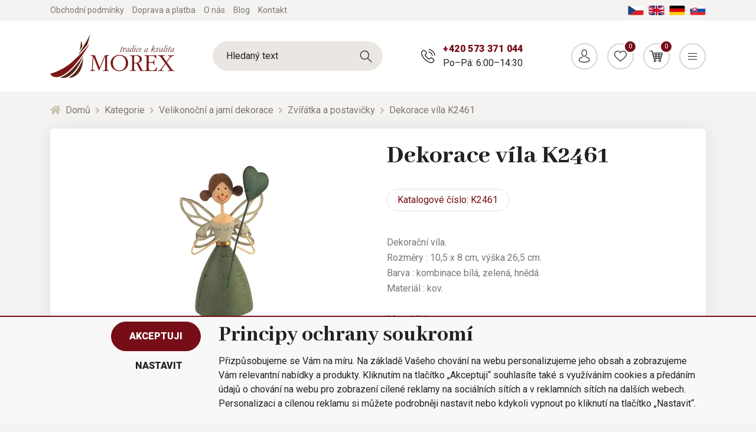

--- FILE ---
content_type: text/html; charset=utf-8
request_url: https://www.morex.cz/dekorace-vila-k2461/
body_size: 37344
content:
<!DOCTYPE html>
<html id="ctl00_html1" xmlns="http://www.w3.org/1999/xhtml" lang="cs" xml:lang="cs">
<head id="ctl00_Head1"><script type="text/javascript">
window.dataLayer = window.dataLayer || [];
</script><title>
	Dekorace víla K2461 | MOREX
</title><meta name="viewport" content="width=device-width, initial-scale=1.0, minimum-scale=1.0, maximum-scale=10.0" />
        <meta http-equiv="Content-Type" content="text/html; charset=utf-8" />
        <script type='text/javascript' src="/scripts/unbundled/jquery.min.js"></script>
        
        <script src="" language="javascript" type="text/javascript"></script>
    <script type="text/javascript">
//<![CDATA[
(function(w,d,s,l,i){w[l]=w[l]||[];w[l].push({'gtm.start':new Date().getTime(),event:'gtm.js'});var f=d.getElementsByTagName(s)[0],j=d.createElement(s),dl=l!='dataLayer'?'&l='+l:'';j.async=true;j.src='//www.googletagmanager.com/gtm.js?id='+i+dl;f.parentNode.insertBefore(j,f);})(window,document,'script','dataLayer','GTM-MM7J4C3');
//]]>
</script><link rel="preconnect" href="https://www.googletagmanager.com" crossorigin>
<link rel="dns-prefetch" href="https://www.googletagmanager.com">

<link rel="preconnect" href="https://www.google-analytics.com" crossorigin>
<link rel="dns-prefetch" href="https://www.google-analytics.com">

<link rel="preconnect" href="https://connect.facebook.net" crossorigin>
<link rel="dns-prefetch" href="https://connect.facebook.net">

<link rel='preconnect' href='https://fonts.gstatic.com' crossorigin>



<link rel="preload" as="style" href="https://fonts.googleapis.com/css?family=Abhaya+Libre:400,800|Signika:700|Roboto:300,400,700,900&display=swap&subset=latin-ext">
<link rel="stylesheet" href="https://fonts.googleapis.com/css?family=Abhaya+Libre:400,800|Signika:700|Roboto:300,400,700,900&display=swap&subset=latin-ext">
<link rel="stylesheet" href="https://cdnjs.cloudflare.com/ajax/libs/slick-carousel/1.9.0/slick.min.css" integrity="sha256-UK1EiopXIL+KVhfbFa8xrmAWPeBjMVdvYMYkTAEv/HI=" crossorigin="anonymous" />
<link rel="stylesheet" href="https://cdnjs.cloudflare.com/ajax/libs/noUiSlider/14.0.3/nouislider.min.css" integrity="sha256-IQnSeew8zCA+RvM5fNRro/UY0Aib18qU2WBwGOHZOP0=" crossorigin="anonymous" />

<script src="https://cdnjs.cloudflare.com/ajax/libs/popper.js/1.16.1/umd/popper.min.js" integrity="sha256-/ijcOLwFf26xEYAjW75FizKVo5tnTYiQddPZoLUHHZ8=" crossorigin="anonymous"></script>
<script src="https://cdnjs.cloudflare.com/ajax/libs/twitter-bootstrap/4.4.1/js/bootstrap.min.js" integrity="sha256-WqU1JavFxSAMcLP2WIOI+GB2zWmShMI82mTpLDcqFUg=" crossorigin="anonymous"></script>

<script src="https://cdnjs.cloudflare.com/ajax/libs/font-awesome/5.12.1/js/all.min.js" integrity="sha256-MAgcygDRahs+F/Nk5Vz387whB4kSK9NXlDN3w58LLq0=" crossorigin="anonymous"></script>

<script src="https://cdnjs.cloudflare.com/ajax/libs/slick-carousel/1.9.0/slick.min.js" integrity="sha256-NXRS8qVcmZ3dOv3LziwznUHPegFhPZ1F/4inU7uC8h0=" crossorigin="anonymous"></script>
<script src="https://cdnjs.cloudflare.com/ajax/libs/noUiSlider/14.0.3/nouislider.min.js" integrity="sha256-1ubcV7PzqcMhAz7jsoU3QlAfCnUaY7SUffeHa4Nq3ws=" crossorigin="anonymous"></script>
<script src="/scripts/unbundled/scripts3.min.js" type="text/javascript"></script>





<meta name="google-site-verification" content="UjcdRFMIuOVRg120HaIkR_yzh6Q2siuqV4h9_Nj_2H4" />
<meta name="google-site-verification" content="MDqEJw3bOflSeYgB_SszTvsuJ3WuWDQklVFPnzAH9aw" /> 
<script id="mcjs">!function(c,h,i,m,p){m=c.createElement(h),p=c.getElementsByTagName(h)[0],m.async=1,m.src=i,p.parentNode.insertBefore(m,p)}(document,"script","https://chimpstatic.com/mcjs-connected/js/users/00998e9802ff94732d9c7ffb4/ad4dd23e6498d13bb99b478b8.js");</script><link media="all" href="/app_themes/default/css/deliverybranches.css?v=d1c1aebc6bc8d0e2029c0edd3552ffbf" type="text/css" rel="stylesheet" /><link media="all" href="/app_themes/default/css/easyautocomplete.css?v=25254d8355f994928a328e1b448d6295" type="text/css" rel="stylesheet" /><link media="all" href="/app_themes/default/css/glyphicons.css?v=4735def636baffe8fa2dcb9993460438" type="text/css" rel="stylesheet" /><link media="all" href="/app_themes/default/css/nivoslider.css?v=1e554e05f346209021e30aab1af7c1c5" type="text/css" rel="stylesheet" /><link media="all" href="/app_themes/default/css/nivosliderdefault.css?v=39932fea1308944f62ef65a948c466a7" type="text/css" rel="stylesheet" /><link media="all" href="/app_themes/default/css/owl.carousel.css?v=f5a04fb4c29a2bdf99b385c1604c06ec" type="text/css" rel="stylesheet" /><link media="all" href="/app_themes/default/css/style.css?v=ca6f3e73abbc2dab342b7cebef0cbc0a" type="text/css" rel="stylesheet" /><link media="all" href="/app_themes/default/css/xcustom6.css?v=2e4f72aef4fab4e6cfe14f4ef51f9c68" type="text/css" rel="stylesheet" /><meta name="description" content="Dekorační víla" /><meta name="keywords" content="Dekorace,víla,K2461" /><meta name="author" content="MOREXCZ" /><meta name="copyright" content="MOREXCZ" /><meta name="robots" content="index,follow" /><meta name="googlebot" content="index,follow" /><link rel='preconnect' href='//googletagmanager.com'>
<link rel='preconnect' href='//c.seznam.cz'>

                            <script src='https://c.seznam.cz/js/rc.js'></script> 
                            <script>
                                

                                var retargetingConf = {
                                    rtgId: 17851,
                                    consent: 0
                                };
                                window.rc.consent = 0
                                window.rc.retargetingHit(retargetingConf);
                            </script><!--[if lt IE 9]><script src="https://oss.maxcdn.com/html5shiv/3.7.2/html5shiv.min.js"></script><script src="https://oss.maxcdn.com/respond/1.4.2/respond.min.js"></script><![endif]--><meta property='og:title' content='Dekorace víla K2461 | MOREX' /><meta property='og:url' content='/dekorace-vila-k2461/' /><meta property='og:type' content='product' /><meta property='og:image' content='https://www.morex.cz/userdata/cache/images/storecards/K2461/400/2-K2461.webp' /><meta property='og:image:width' content='400' /><meta property='og:image:height' content='400' /><link href="/scripts/unbundled/fancybox/source/jquery.fancybox.css?v=2.1.5" type="text/css" rel="stylesheet" media="screen" /><script type="text/javascript" src="/scripts/unbundled/fancybox/source/jquery.fancybox.pack.js?v=2.1.5"></script><script src="/scripts/ie.js?v=b7818ccca59cf29889ad0af235f8a37e"></script><script src="/scripts/jquery.easy-autocomplete.js?v=361f8d2d7d9fe867d33b0c788ae4ef10"></script><script src="/scripts/jquery.nivo.slider.js?v=1ed6e367ead4f685be99edef43f46fc4"></script><style type="text/css">
	.ctl00_ewpz1_mainTemplateCtrl_header_TCWebPartZone1B_0 { border-color:Black;border-width:1px;border-style:Solid; }
	.ctl00_ewpz1_mainTemplateCtrl_WebPartZoneCategoryNavBar_0 { border-color:Black;border-width:1px;border-style:Solid; }
	.ctl00_ewpz1_mainTemplateCtrl_WebPartZone2_0 { border-color:Black;border-width:1px;border-style:Solid; }
	.ctl00_ewpz1_mainTemplateCtrl_TCWebPartZone15_0 { border-color:Black;border-width:1px;border-style:Solid; }

</style></head>
<body id="ctl00_bodymaster">
    <noscript><iframe src="//www.googletagmanager.com/ns.html?id=GTM-MM7J4C3" height="0" width="0" style="display:none;visibility:hidden"></iframe></noscript>
    <form method="post" action="/dekorace-vila-k2461/" onsubmit="javascript:return WebForm_OnSubmit();" id="aspnetForm">
<div>
<input type="hidden" name="__WPPS" id="__WPPS" value="s" />
<input type="hidden" name="__EVENTTARGET" id="__EVENTTARGET" value="" />
<input type="hidden" name="__EVENTARGUMENT" id="__EVENTARGUMENT" value="" />
<input type="hidden" name="__LASTFOCUS" id="__LASTFOCUS" value="" />
<input type="hidden" name="__VIEWSTATE" id="__VIEWSTATE" value="/wEPZwUPOGRlMWMwNWQzODQyNjc5ldYiUh/+Bw503tZL/z/9PA4/FU3Ejnx2TlNV8emiquI=" />
</div>

<script type="text/javascript">
//<![CDATA[
var theForm = document.forms['aspnetForm'];
if (!theForm) {
    theForm = document.aspnetForm;
}
function __doPostBack(eventTarget, eventArgument) {
    if (!theForm.onsubmit || (theForm.onsubmit() != false)) {
        theForm.__EVENTTARGET.value = eventTarget;
        theForm.__EVENTARGUMENT.value = eventArgument;
        theForm.submit();
    }
}
//]]>
</script>


<script src="/WebResource.axd?d=SRUeykOv0MRDL0dPxYFFCFp6S9ZpK7EsZSiwYKhLR3xoaDJ4DzSTZomcLRnO8yPhh5QKEPNzxJkquYhJNHJYLwXM6jxjmav7JHIVCd4FE1c1&amp;t=638563343773552689" type="text/javascript"></script>

<script src='/scripts/unbundled/owl.carousel.js'></script><script>$(document).ready(function () {$('.slider-items').owlCarousel({navigation: true, slideSpeed: 300, paginationSpeed: 400, items: 4, itemsDesktop: [1199, 3], itemsDesktopSmall: [979, 2], itemsTablet: [768, 2], itemsMobile: [640, 1] });});</script>
<script type="text/javascript">
//<![CDATA[
var __cultureInfo = {"name":"cs-CZ","numberFormat":{"CurrencyDecimalDigits":2,"CurrencyDecimalSeparator":",","IsReadOnly":false,"CurrencyGroupSizes":[3],"NumberGroupSizes":[3],"PercentGroupSizes":[3],"CurrencyGroupSeparator":" ","CurrencySymbol":"Kč","NaNSymbol":"NaN","CurrencyNegativePattern":8,"NumberNegativePattern":1,"PercentPositivePattern":0,"PercentNegativePattern":0,"NegativeInfinitySymbol":"-∞","NegativeSign":"-","NumberDecimalDigits":2,"NumberDecimalSeparator":",","NumberGroupSeparator":" ","CurrencyPositivePattern":3,"PositiveInfinitySymbol":"∞","PositiveSign":"+","PercentDecimalDigits":2,"PercentDecimalSeparator":",","PercentGroupSeparator":" ","PercentSymbol":"%","PerMilleSymbol":"‰","NativeDigits":["0","1","2","3","4","5","6","7","8","9"],"DigitSubstitution":1},"dateTimeFormat":{"AMDesignator":"dop.","Calendar":{"MinSupportedDateTime":"\/Date(-62135596800000)\/","MaxSupportedDateTime":"\/Date(253402297199999)\/","AlgorithmType":1,"CalendarType":1,"Eras":[1],"TwoDigitYearMax":2029,"IsReadOnly":false},"DateSeparator":".","FirstDayOfWeek":1,"CalendarWeekRule":2,"FullDateTimePattern":"dddd d. MMMM yyyy H:mm:ss","LongDatePattern":"dddd d. MMMM yyyy","LongTimePattern":"H:mm:ss","MonthDayPattern":"d. MMMM","PMDesignator":"odp.","RFC1123Pattern":"ddd, dd MMM yyyy HH\u0027:\u0027mm\u0027:\u0027ss \u0027GMT\u0027","ShortDatePattern":"dd.MM.yyyy","ShortTimePattern":"H:mm","SortableDateTimePattern":"yyyy\u0027-\u0027MM\u0027-\u0027dd\u0027T\u0027HH\u0027:\u0027mm\u0027:\u0027ss","TimeSeparator":":","UniversalSortableDateTimePattern":"yyyy\u0027-\u0027MM\u0027-\u0027dd HH\u0027:\u0027mm\u0027:\u0027ss\u0027Z\u0027","YearMonthPattern":"MMMM yyyy","AbbreviatedDayNames":["ne","po","út","st","čt","pá","so"],"ShortestDayNames":["ne","po","út","st","čt","pá","so"],"DayNames":["neděle","pondělí","úterý","středa","čtvrtek","pátek","sobota"],"AbbreviatedMonthNames":["led","úno","bře","dub","kvě","čvn","čvc","srp","zář","říj","lis","pro",""],"MonthNames":["leden","únor","březen","duben","květen","červen","červenec","srpen","září","říjen","listopad","prosinec",""],"IsReadOnly":false,"NativeCalendarName":"Gregoriánský kalendář","AbbreviatedMonthGenitiveNames":["led","úno","bře","dub","kvě","čvn","čvc","srp","zář","říj","lis","pro",""],"MonthGenitiveNames":["ledna","února","března","dubna","května","června","července","srpna","září","října","listopadu","prosince",""]},"eras":[1,"n. l.",null,0]};//]]>
</script>

<script src="/ScriptResource.axd?d=Q7dQOOUoAgASYz71hnAeUuvzUueAZXbbbOOwxvtgxc_AGoO9ooBmfSlPN0bPiZy_wnAmROp0HKHh8OTSznuGMXCzpeZsHmEkl562c3NPNK1uRzoSX_pkOlWxncNyHAKWIs6tpTk0nBV2qDaOJN1krUiX1RxzgC-eFni7546c88g1&amp;t=ffffffffc820c398" type="text/javascript"></script>
<script src="/ScriptResource.axd?d=tRt1ciD5geEfaRWOjellBMEdD0ddgm_x7rfAs8axjW_UCf2aT-qoIt8AITsixQW18OLpQg12gZ0gwKesw_aU8bQPczYotromwi48Wj7zjNq9jLPFtyTF4JEIqvFxGh4fwBbdd2Ho4nj1FnNh5meLc5KGWdHDTLWHljgJEvPF6kwvIZnkTv7Q2lExwjt94tfO0&amp;t=ffffffffc820c398" type="text/javascript"></script>
<script type="text/javascript">
//<![CDATA[
var PageMethods = function() {
PageMethods.initializeBase(this);
this._timeout = 0;
this._userContext = null;
this._succeeded = null;
this._failed = null;
}
PageMethods.prototype = {
_get_path:function() {
 var p = this.get_path();
 if (p) return p;
 else return PageMethods._staticInstance.get_path();},
GetAutoCompleteSearchTextDiskSystems:function(prefixText,count,contextKey,succeededCallback, failedCallback, userContext) {
return this._invoke(this._get_path(), 'GetAutoCompleteSearchTextDiskSystems',false,{prefixText:prefixText,count:count,contextKey:contextKey},succeededCallback,failedCallback,userContext); },
GetAutoCompleteSearchTextDOLTAK2025:function(prefixText,count,contextKey,succeededCallback, failedCallback, userContext) {
return this._invoke(this._get_path(), 'GetAutoCompleteSearchTextDOLTAK2025',false,{prefixText:prefixText,count:count,contextKey:contextKey},succeededCallback,failedCallback,userContext); },
GetAutoCompleteSearchTextTOPWET:function(prefixText,count,contextKey,succeededCallback, failedCallback, userContext) {
return this._invoke(this._get_path(), 'GetAutoCompleteSearchTextTOPWET',false,{prefixText:prefixText,count:count,contextKey:contextKey},succeededCallback,failedCallback,userContext); },
GetAutoCompleteSearchTextSTART2022:function(prefixText,count,contextKey,succeededCallback, failedCallback, userContext) {
return this._invoke(this._get_path(), 'GetAutoCompleteSearchTextSTART2022',false,{prefixText:prefixText,count:count,contextKey:contextKey},succeededCallback,failedCallback,userContext); },
GetAutoCompleteSearchText:function(prefixText,count,contextKey,succeededCallback, failedCallback, userContext) {
return this._invoke(this._get_path(), 'GetAutoCompleteSearchText',false,{prefixText:prefixText,count:count,contextKey:contextKey},succeededCallback,failedCallback,userContext); },
PostAutoCompleteSearchAddToCart:function(itemId,quantity,succeededCallback, failedCallback, userContext) {
return this._invoke(this._get_path(), 'PostAutoCompleteSearchAddToCart',false,{itemId:itemId,quantity:quantity},succeededCallback,failedCallback,userContext); },
CategoryGridGetRows:function(currpage,pagerows,succeededCallback, failedCallback, userContext) {
return this._invoke(this._get_path(), 'CategoryGridGetRows',false,{currpage:currpage,pagerows:pagerows},succeededCallback,failedCallback,userContext); }}
PageMethods.registerClass('PageMethods',Sys.Net.WebServiceProxy);
PageMethods._staticInstance = new PageMethods();
PageMethods.set_path = function(value) { PageMethods._staticInstance.set_path(value); }
PageMethods.get_path = function() { return PageMethods._staticInstance.get_path(); }
PageMethods.set_timeout = function(value) { PageMethods._staticInstance.set_timeout(value); }
PageMethods.get_timeout = function() { return PageMethods._staticInstance.get_timeout(); }
PageMethods.set_defaultUserContext = function(value) { PageMethods._staticInstance.set_defaultUserContext(value); }
PageMethods.get_defaultUserContext = function() { return PageMethods._staticInstance.get_defaultUserContext(); }
PageMethods.set_defaultSucceededCallback = function(value) { PageMethods._staticInstance.set_defaultSucceededCallback(value); }
PageMethods.get_defaultSucceededCallback = function() { return PageMethods._staticInstance.get_defaultSucceededCallback(); }
PageMethods.set_defaultFailedCallback = function(value) { PageMethods._staticInstance.set_defaultFailedCallback(value); }
PageMethods.get_defaultFailedCallback = function() { return PageMethods._staticInstance.get_defaultFailedCallback(); }
PageMethods.set_enableJsonp = function(value) { PageMethods._staticInstance.set_enableJsonp(value); }
PageMethods.get_enableJsonp = function() { return PageMethods._staticInstance.get_enableJsonp(); }
PageMethods.set_jsonpCallbackParameter = function(value) { PageMethods._staticInstance.set_jsonpCallbackParameter(value); }
PageMethods.get_jsonpCallbackParameter = function() { return PageMethods._staticInstance.get_jsonpCallbackParameter(); }
PageMethods.set_path("./");
PageMethods.GetAutoCompleteSearchTextDiskSystems= function(prefixText,count,contextKey,onSuccess,onFailed,userContext) {PageMethods._staticInstance.GetAutoCompleteSearchTextDiskSystems(prefixText,count,contextKey,onSuccess,onFailed,userContext); }
PageMethods.GetAutoCompleteSearchTextDOLTAK2025= function(prefixText,count,contextKey,onSuccess,onFailed,userContext) {PageMethods._staticInstance.GetAutoCompleteSearchTextDOLTAK2025(prefixText,count,contextKey,onSuccess,onFailed,userContext); }
PageMethods.GetAutoCompleteSearchTextTOPWET= function(prefixText,count,contextKey,onSuccess,onFailed,userContext) {PageMethods._staticInstance.GetAutoCompleteSearchTextTOPWET(prefixText,count,contextKey,onSuccess,onFailed,userContext); }
PageMethods.GetAutoCompleteSearchTextSTART2022= function(prefixText,count,contextKey,onSuccess,onFailed,userContext) {PageMethods._staticInstance.GetAutoCompleteSearchTextSTART2022(prefixText,count,contextKey,onSuccess,onFailed,userContext); }
PageMethods.GetAutoCompleteSearchText= function(prefixText,count,contextKey,onSuccess,onFailed,userContext) {PageMethods._staticInstance.GetAutoCompleteSearchText(prefixText,count,contextKey,onSuccess,onFailed,userContext); }
PageMethods.PostAutoCompleteSearchAddToCart= function(itemId,quantity,onSuccess,onFailed,userContext) {PageMethods._staticInstance.PostAutoCompleteSearchAddToCart(itemId,quantity,onSuccess,onFailed,userContext); }
PageMethods.CategoryGridGetRows= function(currpage,pagerows,onSuccess,onFailed,userContext) {PageMethods._staticInstance.CategoryGridGetRows(currpage,pagerows,onSuccess,onFailed,userContext); }
var gtc = Sys.Net.WebServiceProxy._generateTypedConstructor;
Type.registerNamespace('WebCtrlLib');
if (typeof(WebCtrlLib.CategoryGridItem) === 'undefined') {
WebCtrlLib.CategoryGridItem=gtc("WebCtrlLib.CategoryGridItem");
WebCtrlLib.CategoryGridItem.registerClass('WebCtrlLib.CategoryGridItem');
}
function WebForm_OnSubmit() {
null;
return true;
}
//]]>
</script>

<div>

	<input type="hidden" name="__VIEWSTATEGENERATOR" id="__VIEWSTATEGENERATOR" value="C5B4A0A1" />
</div>
        <script type="text/javascript">
//<![CDATA[
Sys.WebForms.PageRequestManager._initialize('ctl00$ScriptManager1', 'aspnetForm', ['tctl00$ewpz1$mainTemplateCtrl$header$updatePanelHeader1','','tctl00$ewpz1$mainTemplateCtrl$ImgNavBar1$upImgNavBar','','tctl00$ewpz1$mainTemplateCtrl$updatePanelProductPrice','','tctl00$ewpz1$mainTemplateCtrl$ctl02$storeCardProperties1$documentExplorer2$upDocumentType','','tctl00$ewpz1$mainTemplateCtrl$footer$updatePanelEmailNews','','tctl00$ewpz1$mainTemplateCtrl$footer$updatePanelCart3','','tctl00$updatePanel1',''], ['ctl00$ScriptManager1','','ctl00$ewpz1$mainTemplateCtrl$ImgNavBar1$bnImgPrev','','ctl00$ewpz1$mainTemplateCtrl$ImgNavBar1$bnImgNext',''], [], 90, 'ctl00');
//]]>
</script>
<input type="hidden" name="ctl00$ScriptManager1" id="ctl00_ScriptManager1" />
<script type="text/javascript">
//<![CDATA[
Sys.Application.setServerId("ctl00_ScriptManager1", "ctl00$ScriptManager1");
Sys.Application._enableHistoryInScriptManager();
//]]>
</script>

        <script language="JavaScript" type="text/javascript">
            var prm = Sys.WebForms.PageRequestManager.getInstance();
            prm.add_initializeRequest(InitializeRequest);
            prm.add_endRequest(EndRequest);
        </script>

        <span id="ctl00_webPartManager1"></span>
        

        

        

        <div class='maindiv-null'>
            <div id="megadiv-null">
                

    <div class="detail-page">
        <div class="page-overlay js-page-overlay"></div>
	<div id="ctl00_ewpz1_mainTemplateCtrl_header_head">

</div>


			<div id="ctl00_ewpz1_mainTemplateCtrl_header_TCWebPartZone1B">
	<div id="WebPart_MetaDataNavBar2">
		<div id="ctl00_webPartManager1_MetaDataNavBar2">

		</div>
	</div>
</div>

<div class='fixed-alerts'><div  class='container'></div></div>

<div id="ctl00_ewpz1_mainTemplateCtrl_header_updatePanelHeader1" class="header js-header">
	 

            <div class="header-top">
                <div class="container">
                    <div class="wrapper">
                        <div class="header-links">
			    <a href="/dokument/obchodni-podminky/" class="link"><span>Obchodní podmínky</span></a>
                            <a href="/dokument/doprava-a-platba/" class="link"><span>Doprava a platba</span></a>
                            <a href="/dokument/o-nas/" class="link"><span>O nás</span></a>
                            <a href="/blog/" class="link">Blog</a>
                            <a href="/dokument/kontakt/" class="link"><span>Kontakt</span></a>
                        </div>
                        <div class="language-wrap">	
                            <a href="https://www.morex.cz" class="lang">
                                <img src="/assets/img/lang-cz.png" alt="Čeština" class="img-fluid">
                            </a>
                            <a href="https://www.morex.shop/" class="lang">
                                <img src="/assets/img/lang-en.png" alt="English" class="img-fluid">
                            </a>
                            <a href="https://www.morex.de" class="lang">
                                <img src="/assets/img/lang-de.png" alt="Deutsch" class="img-fluid">
                            </a>
                            <a href="https://www.morex.sk" class="lang">
                                <img src="/assets/img/lang-sk.png" alt="Slovak" class="img-fluid">
                            </a>
                        </div>
                        
                    </div>
                </div>
            </div>
            <div class="header-middle js-fixed-header-element js-header-middle">
                <div class="container">
                    <div class="wrapper">
                        <a href="/" class="logo">
                            <img src="/assets/img/logo.svg" alt="Morex" class="img-fluid">
                        </a>
			<div class='header-search'><div class='search-box'><input name="ctl00$ewpz1$mainTemplateCtrl$header$SearchNavBar1$tbSearchText" type="text" id="ctl00_ewpz1_mainTemplateCtrl_header_SearchNavBar1_tbSearchText" class="form-control" onkeydown="javascript:KeyDownHandler(event,&#39;ctl00$ewpz1$mainTemplateCtrl$header$SearchNavBar1$BnVyhledat1&#39;);" placeholder="Hledaný text" /><a id="ctl00_ewpz1_mainTemplateCtrl_header_SearchNavBar1_BnVyhledat1" class="search-button" href="javascript:__doPostBack(&#39;ctl00$ewpz1$mainTemplateCtrl$header$SearchNavBar1$BnVyhledat1&#39;,&#39;&#39;)" style="cursor:pointer;"></a></div></div>
                        <div class="header-contact d-none d-md-flex">
                            <div class="contact">
                                <span class="phone"><a href="tel:+420573371044">+420 573 371 044</a></span>
                                <span class="opening">Po–Pá: 6:00–14:30</span>
                            </div>
                        </div>
                        <div class="header-controls">
                            <a href="tel:+420573371044" class="item d-md-none">
                                <span class="button -phone"></span>
                                <span class="name">Zavolat</span>
                            </a>
			    <a href='/webform3.aspx' class='item'><span class='button -person'></span><span class='name'>Přihlásit</span></a>
                            <a href='/filtr/oblibene/' class='item'><span class='button -favourite'><span class='counter'>0</span></span><span class='name'>Oblíbené</span></a><a href='/webform5.aspx' class='item header-basket'><span class='button -basket'><span class='counter'>0</span></span><span class='name'>Košík</span><span class='content d-none d-xl-flex'><span class='title'>Nákupní košík</span><span class='price'> 0,00&nbsp;Kč</span></span></a>
                            <a href="#" class="item d-xl-none js-respo-menu" data-menu-status="hidden">
                                <span class="js-icon button -menu" data-menu-on="-close" data-menu-off="-menu"></span>
                                <span class="js-name name" data-menu-on="Zavřít" data-menu-off="Menu">Menu</span>
                            </a>
                        </div>
                    </div>
                </div>
            </div>
            <div class="header-menu js-fixed-header-element js-header-menu">
                <div class="container">
		    <div class='header-search'><div class='search-box'><input name="ctl00$ewpz1$mainTemplateCtrl$header$SearchNavBar2$tbSearchText" type="text" id="ctl00_ewpz1_mainTemplateCtrl_header_SearchNavBar2_tbSearchText" class="form-control" onkeydown="javascript:KeyDownHandler(event,&#39;ctl00$ewpz1$mainTemplateCtrl$header$SearchNavBar2$BnVyhledat1&#39;);" placeholder="Hledaný text" /><a id="ctl00_ewpz1_mainTemplateCtrl_header_SearchNavBar2_BnVyhledat1" class="search-button" href="javascript:__doPostBack(&#39;ctl00$ewpz1$mainTemplateCtrl$header$SearchNavBar2$BnVyhledat1&#39;,&#39;&#39;)" style="cursor:pointer;"></a></div></div>
                    <nav class="main-menu js-main-menu" data-level="1">
                        <div class='item js-category-wrap js-megamenu'><a href='/kategorie/vanocni-dekorace/' class='main-link js-main-link link' data-link-level='1'>Vánoční dekorace<span class='level-arrow js-level-arrow js-menu-item'><i class='fas fa-angle-right'></i></span></a><div class='mega-menu'><div class='megamenu-wrapper' data-level='2'><a href='#' class='link back-link js-menu-item' data-link-level='2' data-target-level='1'><i class='fas fa-angle-left'></i> Zpět</a><div class='subcategory-wrap'><div class='icon'><img src='/userdata/cache/images/storemenu/T140000101/50/C3F1000101.webp' alt='Ozdoby na stromeček' class='img-fluid'></div><div class='content js-category-wrap'><a href='/kategorie/vanocni-ozdoby/' class='link sub-link' data-link-level='2'>Ozdoby na stromeček <span class='level-arrow js-level-arrow js-menu-item'><i class='fas fa-angle-right'></i></span></a><div class='subcats js-category-wrap'><a href='#' class='link back-link js-menu-item' data-link-level='3' data-target-level='2'><i class='fas fa-angle-left'></i> Zpět</a><a href='/kategorie/dekoracni-stomecky-k-zaveseni/' class='link subsub-link' data-link-level='3'>Stromečky</a><a href='/kategorie/dekoracni-hvezdy-vlocky-k-zaveseni/' class='link subsub-link' data-link-level='3'>Hvězdy, vločky</a><a href='/kategorie/rolnicky-zvonecky/' class='link subsub-link' data-link-level='3'>Rolničky, zvonečky</a><a href='/kategorie/sanky-lyze-a-brusle/' class='link subsub-link' data-link-level='3'>Sáňky, lyže a brusle</a><a href='/kategorie/na-stromecek-srdce/' class='link subsub-link' data-link-level='3'>Srdce</a><a href='/kategorie/kvety-a-kridla/' class='link subsub-link' data-link-level='3'>Květy a křídla</a></div></div></div><div class='subcategory-wrap'><div class='icon'><img src='/userdata/cache/images/storemenu/O140000101/50/p0600.webp' alt='Svícny ' class='img-fluid'></div><div class='content js-category-wrap'><a href='/kategorie/vanocni-svicny/' class='link sub-link' data-link-level='2'>Svícny  <span class='level-arrow js-level-arrow js-menu-item'><i class='fas fa-angle-right'></i></span></a><div class='subcats js-category-wrap'><a href='#' class='link back-link js-menu-item' data-link-level='3' data-target-level='2'><i class='fas fa-angle-left'></i> Zpět</a></div></div></div><div class='subcategory-wrap'><div class='icon'><img src='/userdata/cache/images/storemenu/20D0000101/50/d1135-2vz.webp' alt='Vánoční lucerny' class='img-fluid'></div><div class='content js-category-wrap'><a href='/kategorie/dekoracni-lucerny--vanocni-motiv/' class='link sub-link' data-link-level='2'>Vánoční lucerny <span class='level-arrow js-level-arrow js-menu-item'><i class='fas fa-angle-right'></i></span></a><div class='subcats js-category-wrap'><a href='#' class='link back-link js-menu-item' data-link-level='3' data-target-level='2'><i class='fas fa-angle-left'></i> Zpět</a></div></div></div><div class='subcategory-wrap'><div class='icon'><img src='/userdata/cache/images/storemenu/6240000101/50/and%C4%9Bl.webp' alt='Andělé, betlémy, domečky' class='img-fluid'></div><div class='content js-category-wrap'><a href='/kategorie/andele-betlemy-domecky/' class='link sub-link' data-link-level='2'>Andělé, betlémy, domečky <span class='level-arrow js-level-arrow js-menu-item'><i class='fas fa-angle-right'></i></span></a><div class='subcats js-category-wrap'><a href='#' class='link back-link js-menu-item' data-link-level='3' data-target-level='2'><i class='fas fa-angle-left'></i> Zpět</a></div></div></div><div class='subcategory-wrap'><div class='icon'><img src='/userdata/cache/images/storemenu/R140000101/50/k0637.webp' alt='Zvonky, rolničky' class='img-fluid'></div><div class='content js-category-wrap'><a href='/kategorie/vanocni-zvonky/' class='link sub-link' data-link-level='2'>Zvonky, rolničky <span class='level-arrow js-level-arrow js-menu-item'><i class='fas fa-angle-right'></i></span></a><div class='subcats js-category-wrap'><a href='#' class='link back-link js-menu-item' data-link-level='3' data-target-level='2'><i class='fas fa-angle-left'></i> Zpět</a></div></div></div><div class='subcategory-wrap'><div class='icon'><img src='/userdata/cache/images/storemenu/S140000101/50/s%C3%A1nky.webp' alt='Sáňky a lyže' class='img-fluid'></div><div class='content js-category-wrap'><a href='/kategorie/sanky-a-lyze/' class='link sub-link' data-link-level='2'>Sáňky a lyže <span class='level-arrow js-level-arrow js-menu-item'><i class='fas fa-angle-right'></i></span></a><div class='subcats js-category-wrap'><a href='#' class='link back-link js-menu-item' data-link-level='3' data-target-level='2'><i class='fas fa-angle-left'></i> Zpět</a></div></div></div><div class='subcategory-wrap'><div class='icon'><img src='/userdata/cache/images/storemenu/E0D0000101/50/%C5%A1i%C5%A1ka.webp' alt='Natur šišky, plody a květy' class='img-fluid'></div><div class='content js-category-wrap'><a href='/kategorie/natur-sisky-plody-a-kvety/' class='link sub-link' data-link-level='2'>Natur šišky, plody a květy <span class='level-arrow js-level-arrow js-menu-item'><i class='fas fa-angle-right'></i></span></a><div class='subcats js-category-wrap'><a href='#' class='link back-link js-menu-item' data-link-level='3' data-target-level='2'><i class='fas fa-angle-left'></i> Zpět</a></div></div></div><div class='subcategory-wrap'><div class='icon'><img src='/userdata/cache/images/storemenu/L140000101/50/venec.webp' alt='Vánoční věnce' class='img-fluid'></div><div class='content js-category-wrap'><a href='/kategorie/vanocni-vence/' class='link sub-link' data-link-level='2'>Vánoční věnce <span class='level-arrow js-level-arrow js-menu-item'><i class='fas fa-angle-right'></i></span></a><div class='subcats js-category-wrap'><a href='#' class='link back-link js-menu-item' data-link-level='3' data-target-level='2'><i class='fas fa-angle-left'></i> Zpět</a><a href='/kategorie/vanocni-vence-k-dodekorovani/' class='link subsub-link' data-link-level='3'>K dekorování</a><a href='/kategorie/adventni-vanocni-vence-nazdobene/' class='link subsub-link' data-link-level='3'>Nazdobené</a></div></div></div><div class='subcategory-wrap'><div class='icon'><img src='/userdata/cache/images/storemenu/D0D0000101/50/bobule.webp' alt='Bobule, větvičky, jablka' class='img-fluid'></div><div class='content js-category-wrap'><a href='/kategorie/bobule-vetvicky-jablka/' class='link sub-link' data-link-level='2'>Bobule, větvičky, jablka <span class='level-arrow js-level-arrow js-menu-item'><i class='fas fa-angle-right'></i></span></a><div class='subcats js-category-wrap'><a href='#' class='link back-link js-menu-item' data-link-level='3' data-target-level='2'><i class='fas fa-angle-left'></i> Zpět</a></div></div></div><div class='subcategory-wrap'><div class='icon'><img src='/userdata/cache/images/storemenu/B0D0000101/50/p%C5%99%C3%ADzdoby2.webp' alt='Přízdoby' class='img-fluid'></div><div class='content js-category-wrap'><a href='/kategorie/vanocni-prizdoby/' class='link sub-link' data-link-level='2'>Přízdoby <span class='level-arrow js-level-arrow js-menu-item'><i class='fas fa-angle-right'></i></span></a><div class='subcats js-category-wrap'><a href='#' class='link back-link js-menu-item' data-link-level='3' data-target-level='2'><i class='fas fa-angle-left'></i> Zpět</a></div></div></div><div class='subcategory-wrap'><div class='icon'><img src='/userdata/cache/images/storemenu/3240000101/50/%C4%8Depice.webp' alt='Klipy, zápichy a jiné' class='img-fluid'></div><div class='content js-category-wrap'><a href='/kategorie/vanocni-klipy-a-zapichy/' class='link sub-link' data-link-level='2'>Klipy, zápichy a jiné <span class='level-arrow js-level-arrow js-menu-item'><i class='fas fa-angle-right'></i></span></a><div class='subcats js-category-wrap'><a href='#' class='link back-link js-menu-item' data-link-level='3' data-target-level='2'><i class='fas fa-angle-left'></i> Zpět</a></div></div></div><div class='subcategory-wrap'><div class='icon'><img src='/userdata/cache/images/storemenu/F0D0000101/50/sob.webp' alt='Postavičky a zvířata' class='img-fluid'></div><div class='content js-category-wrap'><a href='/kategorie/vanocni-postavicky-a-zviratka/' class='link sub-link' data-link-level='2'>Postavičky a zvířata <span class='level-arrow js-level-arrow js-menu-item'><i class='fas fa-angle-right'></i></span></a><div class='subcats js-category-wrap'><a href='#' class='link back-link js-menu-item' data-link-level='3' data-target-level='2'><i class='fas fa-angle-left'></i> Zpět</a></div></div></div><div class='subcategory-wrap'><div class='icon'><img src='/userdata/cache/images/storemenu/1240000101/50/led.webp' alt='Dekorace s LED osvětlením' class='img-fluid'></div><div class='content js-category-wrap'><a href='/kategorie/dekorace-s-led-osvetlenim/' class='link sub-link' data-link-level='2'>Dekorace s LED osvětlením <span class='level-arrow js-level-arrow js-menu-item'><i class='fas fa-angle-right'></i></span></a><div class='subcats js-category-wrap'><a href='#' class='link back-link js-menu-item' data-link-level='3' data-target-level='2'><i class='fas fa-angle-left'></i> Zpět</a><a href='/kategorie/andele-a-postavicky-s-osvetlenim/' class='link subsub-link' data-link-level='3'>Andělé, postavičky</a><a href='/kategorie/domecky-a-hvezdy/' class='link subsub-link' data-link-level='3'>Domečky a hvězdy</a><a href='/kategorie/kuzely-a-stromky/' class='link subsub-link' data-link-level='3'>Kužely a stromky</a><a href='/kategorie/ostatni/' class='link subsub-link' data-link-level='3'>Ostatní</a></div></div></div><div class='subcategory-wrap'><div class='icon'><img src='/userdata/cache/images/storemenu/P140000101/50/d2599-2.webp' alt='Stromky a kužely' class='img-fluid'></div><div class='content js-category-wrap'><a href='/kategorie/vanocni-stromky-a-kuzely/' class='link sub-link' data-link-level='2'>Stromky a kužely <span class='level-arrow js-level-arrow js-menu-item'><i class='fas fa-angle-right'></i></span></a><div class='subcats js-category-wrap'><a href='#' class='link back-link js-menu-item' data-link-level='3' data-target-level='2'><i class='fas fa-angle-left'></i> Zpět</a></div></div></div><div class='subcategory-wrap'><div class='icon'><img src='/userdata/cache/images/storemenu/Q140000101/50/d1737-08.webp' alt='Hvězdy' class='img-fluid'></div><div class='content js-category-wrap'><a href='/kategorie/vanocni-hvezdy/' class='link sub-link' data-link-level='2'>Hvězdy <span class='level-arrow js-level-arrow js-menu-item'><i class='fas fa-angle-right'></i></span></a><div class='subcats js-category-wrap'><a href='#' class='link back-link js-menu-item' data-link-level='3' data-target-level='2'><i class='fas fa-angle-left'></i> Zpět</a></div></div></div><div class='subcategory-wrap'><div class='icon'><img src='/userdata/cache/images/storemenu/2240000101/50/srdce2.webp' alt='Srdce' class='img-fluid'></div><div class='content js-category-wrap'><a href='/kategorie/vanocni-srdce/' class='link sub-link' data-link-level='2'>Srdce <span class='level-arrow js-level-arrow js-menu-item'><i class='fas fa-angle-right'></i></span></a><div class='subcats js-category-wrap'><a href='#' class='link back-link js-menu-item' data-link-level='3' data-target-level='2'><i class='fas fa-angle-left'></i> Zpět</a></div></div></div><div class='subcategory-wrap'><div class='icon'><img src='/userdata/cache/images/storemenu/7240000101/50/prost%C3%ADr%C3%A1n%C3%AD.webp' alt='Vánoční flisové prostírání' class='img-fluid'></div><div class='content js-category-wrap'><a href='/kategorie/vanocni-flisove-prostirani/' class='link sub-link' data-link-level='2'>Vánoční flisové prostírání <span class='level-arrow js-level-arrow js-menu-item'><i class='fas fa-angle-right'></i></span></a><div class='subcats js-category-wrap'><a href='#' class='link back-link js-menu-item' data-link-level='3' data-target-level='2'><i class='fas fa-angle-left'></i> Zpět</a></div></div></div><div class='subcategory-wrap'><div class='icon'><img src='/userdata/cache/images/storemenu/C0D0000101/50/ostatn%C3%AD2.webp' alt='Ostatní vánoční doplňky' class='img-fluid'></div><div class='content js-category-wrap'><a href='/kategorie/vanocni-ostatni/' class='link sub-link' data-link-level='2'>Ostatní vánoční doplňky <span class='level-arrow js-level-arrow js-menu-item'><i class='fas fa-angle-right'></i></span></a><div class='subcats js-category-wrap'><a href='#' class='link back-link js-menu-item' data-link-level='3' data-target-level='2'><i class='fas fa-angle-left'></i> Zpět</a><a href='/kategorie/darkove-tasky-vanocni/' class='link subsub-link' data-link-level='3'>Dárkové tašky a krabice</a><a href='/kategorie/vanocni-aromalampy/' class='link subsub-link' data-link-level='3'>Aromalampy</a><a href='/kategorie/kvetinace-a-konvicky--vanocni-motiv/' class='link subsub-link' data-link-level='3'>Květináče a konvičky</a></div></div></div></div></div></div><div class='item js-category-wrap js-megamenu'><a href='/kategorie/podzim-a-dusicky/' class='main-link js-main-link link' data-link-level='1'>Podzim a Dušičky<span class='level-arrow js-level-arrow js-menu-item'><i class='fas fa-angle-right'></i></span></a><div class='mega-menu'><div class='megamenu-wrapper' data-level='2'><a href='#' class='link back-link js-menu-item' data-link-level='2' data-target-level='1'><i class='fas fa-angle-left'></i> Zpět</a><div class='subcategory-wrap'><div class='icon'><img src='/userdata/cache/images/storemenu/10E0000101/50/d%C3%BDn%C4%9B.webp' alt='Dýně, halloweenské dekorace' class='img-fluid'></div><div class='content js-category-wrap'><a href='/kategorie/dyne-halloweenske-dekorace/' class='link sub-link' data-link-level='2'>Dýně, halloweenské dekorace <span class='level-arrow js-level-arrow js-menu-item'><i class='fas fa-angle-right'></i></span></a><div class='subcats js-category-wrap'><a href='#' class='link back-link js-menu-item' data-link-level='3' data-target-level='2'><i class='fas fa-angle-left'></i> Zpět</a></div></div></div><div class='subcategory-wrap'><div class='icon'><img src='/userdata/cache/images/storemenu/20E0000101/50/kv%C4%9Btin%C3%A1%C4%8D3.webp' alt='Květináče' class='img-fluid'></div><div class='content js-category-wrap'><a href='/kategorie/-kvetinace-podzim-a-dusicky/' class='link sub-link' data-link-level='2'>Květináče <span class='level-arrow js-level-arrow js-menu-item'><i class='fas fa-angle-right'></i></span></a><div class='subcats js-category-wrap'><a href='#' class='link back-link js-menu-item' data-link-level='3' data-target-level='2'><i class='fas fa-angle-left'></i> Zpět</a></div></div></div><div class='subcategory-wrap'><div class='icon'><img src='/userdata/cache/images/storemenu/30E0000101/50/stra%C5%A1%C3%A1k.webp' alt='Postavičky a zvířata' class='img-fluid'></div><div class='content js-category-wrap'><a href='/kategorie/podzimni-postavicky-a-zvirata/' class='link sub-link' data-link-level='2'>Postavičky a zvířata <span class='level-arrow js-level-arrow js-menu-item'><i class='fas fa-angle-right'></i></span></a><div class='subcats js-category-wrap'><a href='#' class='link back-link js-menu-item' data-link-level='3' data-target-level='2'><i class='fas fa-angle-left'></i> Zpět</a></div></div></div><div class='subcategory-wrap'><div class='icon'><img src='/userdata/cache/images/storemenu/40E0000101/50/listy.webp' alt='Drobnosti pro dekorování' class='img-fluid'></div><div class='content js-category-wrap'><a href='/kategorie/drobnosti-pro-dekorovani/' class='link sub-link' data-link-level='2'>Drobnosti pro dekorování <span class='level-arrow js-level-arrow js-menu-item'><i class='fas fa-angle-right'></i></span></a><div class='subcats js-category-wrap'><a href='#' class='link back-link js-menu-item' data-link-level='3' data-target-level='2'><i class='fas fa-angle-left'></i> Zpět</a></div></div></div><div class='subcategory-wrap'><div class='icon'><img src='/userdata/cache/images/storemenu/50E0000101/50/k%C5%99%C3%AD%C5%BE.webp' alt='Korpusy pro hřbitovní výsadbu' class='img-fluid'></div><div class='content js-category-wrap'><a href='/kategorie/korpusy-pro-hrbitovni-vysadbu/' class='link sub-link' data-link-level='2'>Korpusy pro hřbitovní výsadbu <span class='level-arrow js-level-arrow js-menu-item'><i class='fas fa-angle-right'></i></span></a><div class='subcats js-category-wrap'><a href='#' class='link back-link js-menu-item' data-link-level='3' data-target-level='2'><i class='fas fa-angle-left'></i> Zpět</a></div></div></div><div class='subcategory-wrap'><div class='icon'><img src='/userdata/cache/images/storemenu/60E0000101/50/pt%C3%A1%C4%8Dci.webp' alt='Dekorace na hroby' class='img-fluid'></div><div class='content js-category-wrap'><a href='/kategorie/dekorace-na-hroby/' class='link sub-link' data-link-level='2'>Dekorace na hroby <span class='level-arrow js-level-arrow js-menu-item'><i class='fas fa-angle-right'></i></span></a><div class='subcats js-category-wrap'><a href='#' class='link back-link js-menu-item' data-link-level='3' data-target-level='2'><i class='fas fa-angle-left'></i> Zpět</a></div></div></div><div class='subcategory-wrap'><div class='icon'><img src='/userdata/cache/images/storemenu/70E0000101/50/kv%C4%9Btiny.webp' alt='Umělé květiny' class='img-fluid'></div><div class='content js-category-wrap'><a href='/kategorie/1-umele-kvetiny/' class='link sub-link' data-link-level='2'>Umělé květiny <span class='level-arrow js-level-arrow js-menu-item'><i class='fas fa-angle-right'></i></span></a><div class='subcats js-category-wrap'><a href='#' class='link back-link js-menu-item' data-link-level='3' data-target-level='2'><i class='fas fa-angle-left'></i> Zpět</a></div></div></div><div class='subcategory-wrap'><div class='icon'><img src='/userdata/cache/images/storemenu/80E0000101/50/v%C4%9Bnec.webp' alt='Podzimní věnce' class='img-fluid'></div><div class='content js-category-wrap'><a href='/kategorie/podzimni-vence/' class='link sub-link' data-link-level='2'>Podzimní věnce <span class='level-arrow js-level-arrow js-menu-item'><i class='fas fa-angle-right'></i></span></a><div class='subcats js-category-wrap'><a href='#' class='link back-link js-menu-item' data-link-level='3' data-target-level='2'><i class='fas fa-angle-left'></i> Zpět</a></div></div></div></div></div></div><div class='item js-category-wrap js-megamenu'><a href='/kategorie/darkove-zbozi/' class='main-link js-main-link link' data-link-level='1'>Dárkové zboží<span class='level-arrow js-level-arrow js-menu-item'><i class='fas fa-angle-right'></i></span></a><div class='mega-menu'><div class='megamenu-wrapper' data-level='2'><a href='#' class='link back-link js-menu-item' data-link-level='2' data-target-level='1'><i class='fas fa-angle-left'></i> Zpět</a><div class='subcategory-wrap'><div class='icon'><img src='/userdata/cache/images/storemenu/10N0000101/50/1-k3679-2.webp' alt='Dekorace' class='img-fluid'></div><div class='content js-category-wrap'><a href='/kategorie/ostatni-darkove-zbozi/' class='link sub-link' data-link-level='2'>Dekorace <span class='level-arrow js-level-arrow js-menu-item'><i class='fas fa-angle-right'></i></span></a><div class='subcats js-category-wrap'><a href='#' class='link back-link js-menu-item' data-link-level='3' data-target-level='2'><i class='fas fa-angle-left'></i> Zpět</a></div></div></div><div class='subcategory-wrap'><div class='icon'><img src='/userdata/cache/images/storemenu/20I0000101/50/hrnek.webp' alt='Hrnky' class='img-fluid'></div><div class='content js-category-wrap'><a href='/kategorie/hrnky/' class='link sub-link' data-link-level='2'>Hrnky <span class='level-arrow js-level-arrow js-menu-item'><i class='fas fa-angle-right'></i></span></a><div class='subcats js-category-wrap'><a href='#' class='link back-link js-menu-item' data-link-level='3' data-target-level='2'><i class='fas fa-angle-left'></i> Zpět</a></div></div></div><div class='subcategory-wrap'><div class='icon'><img src='/userdata/cache/images/storemenu/3430000101/50/aromalampa.webp' alt='Aromalampy' class='img-fluid'></div><div class='content js-category-wrap'><a href='/kategorie/aromalampy-2/' class='link sub-link' data-link-level='2'>Aromalampy <span class='level-arrow js-level-arrow js-menu-item'><i class='fas fa-angle-right'></i></span></a><div class='subcats js-category-wrap'><a href='#' class='link back-link js-menu-item' data-link-level='3' data-target-level='2'><i class='fas fa-angle-left'></i> Zpět</a></div></div></div><div class='subcategory-wrap'><div class='icon'><img src='/userdata/cache/images/storemenu/W330000101/50/and.%20d%C3%A1rkov%C3%A9.webp' alt='Andělé a sošky' class='img-fluid'></div><div class='content js-category-wrap'><a href='/kategorie/andele-a-sosky/' class='link sub-link' data-link-level='2'>Andělé a sošky <span class='level-arrow js-level-arrow js-menu-item'><i class='fas fa-angle-right'></i></span></a><div class='subcats js-category-wrap'><a href='#' class='link back-link js-menu-item' data-link-level='3' data-target-level='2'><i class='fas fa-angle-left'></i> Zpět</a></div></div></div><div class='subcategory-wrap'><div class='icon'><img src='/userdata/cache/images/storemenu/6430000101/50/pokladni%C4%8Dka.webp' alt='Pokladničky, klíčenky' class='img-fluid'></div><div class='content js-category-wrap'><a href='/kategorie/pokladnicky-klicenky/' class='link sub-link' data-link-level='2'>Pokladničky, klíčenky <span class='level-arrow js-level-arrow js-menu-item'><i class='fas fa-angle-right'></i></span></a><div class='subcats js-category-wrap'><a href='#' class='link back-link js-menu-item' data-link-level='3' data-target-level='2'><i class='fas fa-angle-left'></i> Zpět</a></div></div></div><div class='subcategory-wrap'><div class='icon'><img src='/userdata/cache/images/storemenu/5430000101/50/ta%C5%A1ka2.webp' alt='Dárkové tašky a krabice' class='img-fluid'></div><div class='content js-category-wrap'><a href='/kategorie/darkove-tasky-a-krabice/' class='link sub-link' data-link-level='2'>Dárkové tašky a krabice <span class='level-arrow js-level-arrow js-menu-item'><i class='fas fa-angle-right'></i></span></a><div class='subcats js-category-wrap'><a href='#' class='link back-link js-menu-item' data-link-level='3' data-target-level='2'><i class='fas fa-angle-left'></i> Zpět</a></div></div></div><div class='subcategory-wrap'><div class='icon'><img src='/userdata/cache/images/storemenu/Z330000101/50/krabi%C4%8Dka.webp' alt='Dřevěné krabičky a minikomody' class='img-fluid'></div><div class='content js-category-wrap'><a href='/kategorie/drevene-krabicky-a-minikomody/' class='link sub-link' data-link-level='2'>Dřevěné krabičky a minikomody <span class='level-arrow js-level-arrow js-menu-item'><i class='fas fa-angle-right'></i></span></a><div class='subcats js-category-wrap'><a href='#' class='link back-link js-menu-item' data-link-level='3' data-target-level='2'><i class='fas fa-angle-left'></i> Zpět</a></div></div></div><div class='subcategory-wrap'><div class='icon'><img src='/userdata/cache/images/storemenu/2430000101/50/t%C3%A1cek.webp' alt='Skleněné tácky' class='img-fluid'></div><div class='content js-category-wrap'><a href='/kategorie/sklenene-tacky/' class='link sub-link' data-link-level='2'>Skleněné tácky <span class='level-arrow js-level-arrow js-menu-item'><i class='fas fa-angle-right'></i></span></a><div class='subcats js-category-wrap'><a href='#' class='link back-link js-menu-item' data-link-level='3' data-target-level='2'><i class='fas fa-angle-left'></i> Zpět</a></div></div></div><div class='subcategory-wrap'><div class='icon'><img src='/userdata/cache/images/storemenu/1430000101/50/boti%C4%8Dka.webp' alt='Stojánky na šperky' class='img-fluid'></div><div class='content js-category-wrap'><a href='/kategorie/stojanky-na-sperky/' class='link sub-link' data-link-level='2'>Stojánky na šperky <span class='level-arrow js-level-arrow js-menu-item'><i class='fas fa-angle-right'></i></span></a><div class='subcats js-category-wrap'><a href='#' class='link back-link js-menu-item' data-link-level='3' data-target-level='2'><i class='fas fa-angle-left'></i> Zpět</a></div></div></div><div class='subcategory-wrap'><div class='icon'><img src='/userdata/cache/images/storemenu/E340000101/50/sv%C3%AD%C4%8Dka.webp' alt='Svíčky a vonné vosky' class='img-fluid'></div><div class='content js-category-wrap'><a href='/kategorie/svicky-a-vonne-vosky/' class='link sub-link' data-link-level='2'>Svíčky a vonné vosky <span class='level-arrow js-level-arrow js-menu-item'><i class='fas fa-angle-right'></i></span></a><div class='subcats js-category-wrap'><a href='#' class='link back-link js-menu-item' data-link-level='3' data-target-level='2'><i class='fas fa-angle-left'></i> Zpět</a><a href='/kategorie/valce/' class='link subsub-link' data-link-level='3'>Válce</a><a href='/kategorie/koule-hranate/' class='link subsub-link' data-link-level='3'>Koule, hranaté</a><a href='/kategorie/votivni-vonne/' class='link subsub-link' data-link-level='3'>Votivní vonné</a><a href='/kategorie/vonne-ve-skle/' class='link subsub-link' data-link-level='3'>Vonné ve skle</a><a href='/kategorie/svicky-cajove/' class='link subsub-link' data-link-level='3'>Svíčky čajové</a><a href='/kategorie/vonne-vosky/' class='link subsub-link' data-link-level='3'>Vonné vosky</a></div></div></div><div class='subcategory-wrap'><div class='icon'><img src='/userdata/cache/images/storemenu/10I0000101/50/lapa%C4%8D%20sn%C5%AF.webp' alt='Lapače snů' class='img-fluid'></div><div class='content js-category-wrap'><a href='/kategorie/lapace-snu/' class='link sub-link' data-link-level='2'>Lapače snů <span class='level-arrow js-level-arrow js-menu-item'><i class='fas fa-angle-right'></i></span></a><div class='subcats js-category-wrap'><a href='#' class='link back-link js-menu-item' data-link-level='3' data-target-level='2'><i class='fas fa-angle-left'></i> Zpět</a></div></div></div><div class='subcategory-wrap'><div class='icon'><img src='/userdata/cache/images/storemenu/K040000101/50/kniha.webp' alt='Dřevěné šperkovnice a knihy' class='img-fluid'></div><div class='content js-category-wrap'><a href='/kategorie/drevene-sperkovnice-a-knihy/' class='link sub-link' data-link-level='2'>Dřevěné šperkovnice a knihy <span class='level-arrow js-level-arrow js-menu-item'><i class='fas fa-angle-right'></i></span></a><div class='subcats js-category-wrap'><a href='#' class='link back-link js-menu-item' data-link-level='3' data-target-level='2'><i class='fas fa-angle-left'></i> Zpět</a></div></div></div><div class='subcategory-wrap'><div class='icon'><img src='/userdata/cache/images/storemenu/S040000101/50/kazeta.webp' alt='Kazety na šití' class='img-fluid'></div><div class='content js-category-wrap'><a href='/kategorie/kazety-na-siti/' class='link sub-link' data-link-level='2'>Kazety na šití <span class='level-arrow js-level-arrow js-menu-item'><i class='fas fa-angle-right'></i></span></a><div class='subcats js-category-wrap'><a href='#' class='link back-link js-menu-item' data-link-level='3' data-target-level='2'><i class='fas fa-angle-left'></i> Zpět</a><a href='/kategorie/celoproutene/' class='link subsub-link' data-link-level='3'>Celoproutěné</a><a href='/kategorie/drevene/' class='link subsub-link' data-link-level='3'>Dřevěné</a><a href='/kategorie/latkove/' class='link subsub-link' data-link-level='3'>Látkové</a><a href='/kategorie/proutene-s-latkou/' class='link subsub-link' data-link-level='3'>Proutěné s látkou</a><a href='/kategorie/ostatni-materialy/' class='link subsub-link' data-link-level='3'>Ostatní materiály</a><a href='/kategorie/latkove-dovoz/' class='link subsub-link' data-link-level='3'>Látkové dovoz</a></div></div></div><div class='subcategory-wrap'><div class='icon'><img src='/userdata/cache/images/storemenu/10J0000101/50/stoj%C3%A1nek.webp' alt='Zásobníky na ubrousky,ubrousky' class='img-fluid'></div><div class='content js-category-wrap'><a href='/kategorie/zasobniky-na-ubrousky-ubrousky/' class='link sub-link' data-link-level='2'>Zásobníky na ubrousky,ubrousky <span class='level-arrow js-level-arrow js-menu-item'><i class='fas fa-angle-right'></i></span></a><div class='subcats js-category-wrap'><a href='#' class='link back-link js-menu-item' data-link-level='3' data-target-level='2'><i class='fas fa-angle-left'></i> Zpět</a></div></div></div><div class='subcategory-wrap'><div class='icon'><img src='/userdata/cache/images/storemenu/50O0000101/50/klec.webp' alt='Klece dekorační' class='img-fluid'></div><div class='content js-category-wrap'><a href='/kategorie/klece-dekoracni/' class='link sub-link' data-link-level='2'>Klece dekorační <span class='level-arrow js-level-arrow js-menu-item'><i class='fas fa-angle-right'></i></span></a><div class='subcats js-category-wrap'><a href='#' class='link back-link js-menu-item' data-link-level='3' data-target-level='2'><i class='fas fa-angle-left'></i> Zpět</a></div></div></div><div class='subcategory-wrap'><div class='icon'><img src='/userdata/cache/images/storemenu/1081000101/50/pol%C5%A1t%C3%A1%C5%99l.webp' alt='Polštáře' class='img-fluid'></div><div class='content js-category-wrap'><a href='/kategorie/dekoracni-polstare/' class='link sub-link' data-link-level='2'>Polštáře <span class='level-arrow js-level-arrow js-menu-item'><i class='fas fa-angle-right'></i></span></a><div class='subcats js-category-wrap'><a href='#' class='link back-link js-menu-item' data-link-level='3' data-target-level='2'><i class='fas fa-angle-left'></i> Zpět</a></div></div></div></div></div></div><div class='item js-category-wrap js-megamenu'><a href='/kategorie/zahrada/' class='main-link js-main-link link' data-link-level='1'>Zahrada<span class='level-arrow js-level-arrow js-menu-item'><i class='fas fa-angle-right'></i></span></a><div class='mega-menu'><div class='megamenu-wrapper' data-level='2'><a href='#' class='link back-link js-menu-item' data-link-level='2' data-target-level='1'><i class='fas fa-angle-left'></i> Zpět</a><div class='subcategory-wrap'><div class='icon'><img src='/userdata/cache/images/storemenu/C230000101/50/ko%C5%A1%20zahrada.webp' alt='Koše pro zahradu' class='img-fluid'></div><div class='content js-category-wrap'><a href='/kategorie/kose-pro-zahradu/' class='link sub-link' data-link-level='2'>Koše pro zahradu <span class='level-arrow js-level-arrow js-menu-item'><i class='fas fa-angle-right'></i></span></a><div class='subcats js-category-wrap'><a href='#' class='link back-link js-menu-item' data-link-level='3' data-target-level='2'><i class='fas fa-angle-left'></i> Zpět</a></div></div></div><div class='subcategory-wrap'><div class='icon'><img src='/userdata/cache/images/storemenu/20T0000101/50/truhl%C3%ADk.webp' alt='Truhlíky' class='img-fluid'></div><div class='content js-category-wrap'><a href='/kategorie/truhliky/' class='link sub-link' data-link-level='2'>Truhlíky <span class='level-arrow js-level-arrow js-menu-item'><i class='fas fa-angle-right'></i></span></a><div class='subcats js-category-wrap'><a href='#' class='link back-link js-menu-item' data-link-level='3' data-target-level='2'><i class='fas fa-angle-left'></i> Zpět</a></div></div></div><div class='subcategory-wrap'><div class='icon'><img src='/userdata/cache/images/storemenu/30T0000101/50/kv%C4%9Btin%C3%A1%C4%8D.webp' alt='Květináče' class='img-fluid'></div><div class='content js-category-wrap'><a href='/kategorie/2-kvetinace/' class='link sub-link' data-link-level='2'>Květináče <span class='level-arrow js-level-arrow js-menu-item'><i class='fas fa-angle-right'></i></span></a><div class='subcats js-category-wrap'><a href='#' class='link back-link js-menu-item' data-link-level='3' data-target-level='2'><i class='fas fa-angle-left'></i> Zpět</a></div></div></div><div class='subcategory-wrap'><div class='icon'><img src='/userdata/cache/images/storemenu/40T0000101/50/zahrada%20so%C5%A1ky.webp' alt='Zahradní sošky a zvířata' class='img-fluid'></div><div class='content js-category-wrap'><a href='/kategorie/zahradni-sosky-a-zvirata/' class='link sub-link' data-link-level='2'>Zahradní sošky a zvířata <span class='level-arrow js-level-arrow js-menu-item'><i class='fas fa-angle-right'></i></span></a><div class='subcats js-category-wrap'><a href='#' class='link back-link js-menu-item' data-link-level='3' data-target-level='2'><i class='fas fa-angle-left'></i> Zpět</a></div></div></div><div class='subcategory-wrap'><div class='icon'><img src='/userdata/cache/images/storemenu/10U0000101/50/v%C4%9Btrn%C3%ADk.webp' alt='Větrníky a zápichy' class='img-fluid'></div><div class='content js-category-wrap'><a href='/kategorie/vetrniky-a-zapichy/' class='link sub-link' data-link-level='2'>Větrníky a zápichy <span class='level-arrow js-level-arrow js-menu-item'><i class='fas fa-angle-right'></i></span></a><div class='subcats js-category-wrap'><a href='#' class='link back-link js-menu-item' data-link-level='3' data-target-level='2'><i class='fas fa-angle-left'></i> Zpět</a></div></div></div><div class='subcategory-wrap'><div class='icon'><img src='/userdata/cache/images/storemenu/20U0000101/50/m%C3%ADsa.webp' alt='Mísy k osázení' class='img-fluid'></div><div class='content js-category-wrap'><a href='/kategorie/misy-k-osazeni/' class='link sub-link' data-link-level='2'>Mísy k osázení <span class='level-arrow js-level-arrow js-menu-item'><i class='fas fa-angle-right'></i></span></a><div class='subcats js-category-wrap'><a href='#' class='link back-link js-menu-item' data-link-level='3' data-target-level='2'><i class='fas fa-angle-left'></i> Zpět</a></div></div></div><div class='subcategory-wrap'><div class='icon'><img src='/userdata/cache/images/storemenu/30U0000101/50/kov.webp' alt='Litinové a kovové doplňky' class='img-fluid'></div><div class='content js-category-wrap'><a href='/kategorie/litinove-a-kovove-doplnky/' class='link sub-link' data-link-level='2'>Litinové a kovové doplňky <span class='level-arrow js-level-arrow js-menu-item'><i class='fas fa-angle-right'></i></span></a><div class='subcats js-category-wrap'><a href='#' class='link back-link js-menu-item' data-link-level='3' data-target-level='2'><i class='fas fa-angle-left'></i> Zpět</a></div></div></div><div class='subcategory-wrap'><div class='icon'><img src='/userdata/cache/images/storemenu/10V0000101/50/sol%C3%A1rn%C3%AD.webp' alt='Solární dekorace' class='img-fluid'></div><div class='content js-category-wrap'><a href='/kategorie/solarni-dekorace/' class='link sub-link' data-link-level='2'>Solární dekorace <span class='level-arrow js-level-arrow js-menu-item'><i class='fas fa-angle-right'></i></span></a><div class='subcats js-category-wrap'><a href='#' class='link back-link js-menu-item' data-link-level='3' data-target-level='2'><i class='fas fa-angle-left'></i> Zpět</a></div></div></div><div class='subcategory-wrap'><div class='icon'><img src='/userdata/cache/images/storemenu/20A1000101/50/krm%C3%ADtko.webp' alt='Krmítka, budky' class='img-fluid'></div><div class='content js-category-wrap'><a href='/kategorie/krmitka-budky/' class='link sub-link' data-link-level='2'>Krmítka, budky <span class='level-arrow js-level-arrow js-menu-item'><i class='fas fa-angle-right'></i></span></a><div class='subcats js-category-wrap'><a href='#' class='link back-link js-menu-item' data-link-level='3' data-target-level='2'><i class='fas fa-angle-left'></i> Zpět</a></div></div></div><div class='subcategory-wrap'><div class='icon'><img src='/userdata/cache/images/storemenu/80J1000101/50/zvonkohry.webp' alt='Zvonkohry' class='img-fluid'></div><div class='content js-category-wrap'><a href='/kategorie/zvonkohry/' class='link sub-link' data-link-level='2'>Zvonkohry <span class='level-arrow js-level-arrow js-menu-item'><i class='fas fa-angle-right'></i></span></a><div class='subcats js-category-wrap'><a href='#' class='link back-link js-menu-item' data-link-level='3' data-target-level='2'><i class='fas fa-angle-left'></i> Zpět</a></div></div></div></div></div></div><div class='item js-category-wrap js-megamenu'><a href='/kategorie/bytove-doplnky-a-nabytek-/' class='main-link js-main-link link' data-link-level='1'>Bytové doplňky a nábytek <span class='level-arrow js-level-arrow js-menu-item'><i class='fas fa-angle-right'></i></span></a><div class='mega-menu'><div class='megamenu-wrapper' data-level='2'><a href='#' class='link back-link js-menu-item' data-link-level='2' data-target-level='1'><i class='fas fa-angle-left'></i> Zpět</a><div class='subcategory-wrap'><div class='icon'><img src='/userdata/cache/images/storemenu/4330000101/50/n%C3%A1bytek.webp' alt='Nábytek' class='img-fluid'></div><div class='content js-category-wrap'><a href='/kategorie/nabytek/' class='link sub-link' data-link-level='2'>Nábytek <span class='level-arrow js-level-arrow js-menu-item'><i class='fas fa-angle-right'></i></span></a><div class='subcats js-category-wrap'><a href='#' class='link back-link js-menu-item' data-link-level='3' data-target-level='2'><i class='fas fa-angle-left'></i> Zpět</a><a href='/kategorie/stoly-a-zidle/' class='link subsub-link' data-link-level='3'>Stoly a židle</a><a href='/kategorie/dekoracni-stolky/' class='link subsub-link' data-link-level='3'>Dekorační stolky</a><a href='/kategorie/komody-a-lavice/' class='link subsub-link' data-link-level='3'>Komody a lavice</a><a href='/kategorie/taburety/' class='link subsub-link' data-link-level='3'>Taburety</a><a href='/kategorie/police-a-regaly/' class='link subsub-link' data-link-level='3'>Police a regály</a><a href='/kategorie/paravany/' class='link subsub-link' data-link-level='3'>Paravany</a></div></div></div><div class='subcategory-wrap'><div class='icon'><img src='/userdata/cache/images/storemenu/9230000101/50/ko%C5%A1.webp' alt='Koše na prádlo' class='img-fluid'></div><div class='content js-category-wrap'><a href='/kategorie/kose-na-pradlo/' class='link sub-link' data-link-level='2'>Koše na prádlo <span class='level-arrow js-level-arrow js-menu-item'><i class='fas fa-angle-right'></i></span></a><div class='subcats js-category-wrap'><a href='#' class='link back-link js-menu-item' data-link-level='3' data-target-level='2'><i class='fas fa-angle-left'></i> Zpět</a><a href='/kategorie/hranate-kose-na-pradlo/' class='link subsub-link' data-link-level='3'>Hranaté koše na prádlo</a><a href='/kategorie/ovalne-vandle/' class='link subsub-link' data-link-level='3'>Oválné, vandle</a><a href='/kategorie/kulate-kose-na-pradlo/' class='link subsub-link' data-link-level='3'>Kulaté koše na prádlo</a><a href='/kategorie/rohove-kose-na-pradlo/' class='link subsub-link' data-link-level='3'>Rohové koše na prádlo</a><a href='/kategorie/sady--kose-na-pradlo/' class='link subsub-link' data-link-level='3'>Sady - koše na prádlo</a></div></div></div><div class='subcategory-wrap'><div class='icon'><img src='/userdata/cache/images/storemenu/90E0000101/50/z%C3%A1suvka.webp' alt='Úložné košíky a truhly' class='img-fluid'></div><div class='content js-category-wrap'><a href='/kategorie/ulozne-kosiky-a-truhly/' class='link sub-link' data-link-level='2'>Úložné košíky a truhly <span class='level-arrow js-level-arrow js-menu-item'><i class='fas fa-angle-right'></i></span></a><div class='subcats js-category-wrap'><a href='#' class='link back-link js-menu-item' data-link-level='3' data-target-level='2'><i class='fas fa-angle-left'></i> Zpět</a><a href='/kategorie/zasuvky/' class='link subsub-link' data-link-level='3'>Zásuvky</a><a href='/kategorie/zasuvky-s-vikem/' class='link subsub-link' data-link-level='3'>Zásuvky s víkem</a></div></div></div><div class='subcategory-wrap'><div class='icon'><img src='/userdata/cache/images/storemenu/F040000101/50/LUCERNA.webp' alt='Svícny a lucerny' class='img-fluid'></div><div class='content js-category-wrap'><a href='/kategorie/svicny-a-lucerny-2/' class='link sub-link' data-link-level='2'>Svícny a lucerny <span class='level-arrow js-level-arrow js-menu-item'><i class='fas fa-angle-right'></i></span></a><div class='subcats js-category-wrap'><a href='#' class='link back-link js-menu-item' data-link-level='3' data-target-level='2'><i class='fas fa-angle-left'></i> Zpět</a></div></div></div><div class='subcategory-wrap'><div class='icon'><img src='/userdata/cache/images/storemenu/D230000101/50/ko%C5%A1%20na%20d%C5%99evo.webp' alt='Koše na dřevo' class='img-fluid'></div><div class='content js-category-wrap'><a href='/kategorie/kose-na-drevo/' class='link sub-link' data-link-level='2'>Koše na dřevo <span class='level-arrow js-level-arrow js-menu-item'><i class='fas fa-angle-right'></i></span></a><div class='subcats js-category-wrap'><a href='#' class='link back-link js-menu-item' data-link-level='3' data-target-level='2'><i class='fas fa-angle-left'></i> Zpět</a></div></div></div><div class='subcategory-wrap'><div class='icon'><img src='/userdata/cache/images/storemenu/E230000101/50/n%C3%A1kupn%C3%AD.webp' alt='Koše nákupní' class='img-fluid'></div><div class='content js-category-wrap'><a href='/kategorie/kose-nakupni/' class='link sub-link' data-link-level='2'>Koše nákupní <span class='level-arrow js-level-arrow js-menu-item'><i class='fas fa-angle-right'></i></span></a><div class='subcats js-category-wrap'><a href='#' class='link back-link js-menu-item' data-link-level='3' data-target-level='2'><i class='fas fa-angle-left'></i> Zpět</a></div></div></div><div class='subcategory-wrap'><div class='icon'><img src='/userdata/cache/images/storemenu/1040000101/50/stojan.webp' alt='Stojany na deštníky a časopisy' class='img-fluid'></div><div class='content js-category-wrap'><a href='/kategorie/stojany-na-destniky-a-casopisy/' class='link sub-link' data-link-level='2'>Stojany na deštníky a časopisy <span class='level-arrow js-level-arrow js-menu-item'><i class='fas fa-angle-right'></i></span></a><div class='subcats js-category-wrap'><a href='#' class='link back-link js-menu-item' data-link-level='3' data-target-level='2'><i class='fas fa-angle-left'></i> Zpět</a></div></div></div><div class='subcategory-wrap'><div class='icon'><img src='/userdata/cache/images/storemenu/R040000101/50/v%C3%A1za.webp' alt='Dekorační vázy' class='img-fluid'></div><div class='content js-category-wrap'><a href='/kategorie/dekoracni-vazy/' class='link sub-link' data-link-level='2'>Dekorační vázy <span class='level-arrow js-level-arrow js-menu-item'><i class='fas fa-angle-right'></i></span></a><div class='subcats js-category-wrap'><a href='#' class='link back-link js-menu-item' data-link-level='3' data-target-level='2'><i class='fas fa-angle-left'></i> Zpět</a></div></div></div><div class='subcategory-wrap'><div class='icon'><img src='/userdata/cache/images/storemenu/E330000101/50/kuchy%C5%88ka.webp' alt='Kuchyňka a gastro vybavení' class='img-fluid'></div><div class='content js-category-wrap'><a href='/kategorie/kuchynka-a-gastro-vybaveni/' class='link sub-link' data-link-level='2'>Kuchyňka a gastro vybavení <span class='level-arrow js-level-arrow js-menu-item'><i class='fas fa-angle-right'></i></span></a><div class='subcats js-category-wrap'><a href='#' class='link back-link js-menu-item' data-link-level='3' data-target-level='2'><i class='fas fa-angle-left'></i> Zpět</a><a href='/kategorie/hrnky-/' class='link subsub-link' data-link-level='3'>Hrnky </a><a href='/kategorie/keramika/' class='link subsub-link' data-link-level='3'>Keramika</a><a href='/kategorie/drobnosti-do-kuchyne/' class='link subsub-link' data-link-level='3'>Drobnosti do kuchyně</a></div></div></div><div class='subcategory-wrap'><div class='icon'><img src='/userdata/cache/images/storemenu/M040000101/50/podnos.webp' alt='Podnosy a tácy' class='img-fluid'></div><div class='content js-category-wrap'><a href='/kategorie/podnosy-a-tacy/' class='link sub-link' data-link-level='2'>Podnosy a tácy <span class='level-arrow js-level-arrow js-menu-item'><i class='fas fa-angle-right'></i></span></a><div class='subcats js-category-wrap'><a href='#' class='link back-link js-menu-item' data-link-level='3' data-target-level='2'><i class='fas fa-angle-left'></i> Zpět</a></div></div></div><div class='subcategory-wrap'><div class='icon'><img src='/userdata/cache/images/storemenu/B040000101/50/hodiny.webp' alt='Hodiny' class='img-fluid'></div><div class='content js-category-wrap'><a href='/kategorie/hodiny/' class='link sub-link' data-link-level='2'>Hodiny <span class='level-arrow js-level-arrow js-menu-item'><i class='fas fa-angle-right'></i></span></a><div class='subcats js-category-wrap'><a href='#' class='link back-link js-menu-item' data-link-level='3' data-target-level='2'><i class='fas fa-angle-left'></i> Zpět</a><a href='/kategorie/dia-30-cm/' class='link subsub-link' data-link-level='3'>dia 30 cm</a><a href='/kategorie/dia-33-34-cm/' class='link subsub-link' data-link-level='3'>dia 33-34 cm</a><a href='/kategorie/hodiny--ostatni/' class='link subsub-link' data-link-level='3'>Hodiny - ostatní</a></div></div></div><div class='subcategory-wrap'><div class='icon'><img src='/userdata/cache/images/storemenu/J040000101/50/r%C3%A1me%C4%8Dek.webp' alt='Fotorámečky' class='img-fluid'></div><div class='content js-category-wrap'><a href='/kategorie/fotoramecky/' class='link sub-link' data-link-level='2'>Fotorámečky <span class='level-arrow js-level-arrow js-menu-item'><i class='fas fa-angle-right'></i></span></a><div class='subcats js-category-wrap'><a href='#' class='link back-link js-menu-item' data-link-level='3' data-target-level='2'><i class='fas fa-angle-left'></i> Zpět</a></div></div></div><div class='subcategory-wrap'><div class='icon'><img src='/userdata/cache/images/storemenu/L040000101/50/and%C4%9Bl%20motiv.webp' alt='Motiv anděl' class='img-fluid'></div><div class='content js-category-wrap'><a href='/kategorie/motiv-andel/' class='link sub-link' data-link-level='2'>Motiv anděl <span class='level-arrow js-level-arrow js-menu-item'><i class='fas fa-angle-right'></i></span></a><div class='subcats js-category-wrap'><a href='#' class='link back-link js-menu-item' data-link-level='3' data-target-level='2'><i class='fas fa-angle-left'></i> Zpět</a></div></div></div><div class='subcategory-wrap'><div class='icon'><img src='/userdata/cache/images/storemenu/F230000101/50/piknikov%C3%BD.webp' alt='Piknikové koše a nůše' class='img-fluid'></div><div class='content js-category-wrap'><a href='/kategorie/piknikove-kose-a-nuse/' class='link sub-link' data-link-level='2'>Piknikové koše a nůše <span class='level-arrow js-level-arrow js-menu-item'><i class='fas fa-angle-right'></i></span></a><div class='subcats js-category-wrap'><a href='#' class='link back-link js-menu-item' data-link-level='3' data-target-level='2'><i class='fas fa-angle-left'></i> Zpět</a></div></div></div><div class='subcategory-wrap'><div class='icon'><img src='/userdata/cache/images/storemenu/N040000101/50/kov.webp' alt='Kovové doplňky' class='img-fluid'></div><div class='content js-category-wrap'><a href='/kategorie/kovove-doplnky/' class='link sub-link' data-link-level='2'>Kovové doplňky <span class='level-arrow js-level-arrow js-menu-item'><i class='fas fa-angle-right'></i></span></a><div class='subcats js-category-wrap'><a href='#' class='link back-link js-menu-item' data-link-level='3' data-target-level='2'><i class='fas fa-angle-left'></i> Zpět</a></div></div></div><div class='subcategory-wrap'><div class='icon'><img src='/userdata/cache/images/storemenu/T330000101/50/podt%C3%A1cky.webp' alt='Prostírání a podtácky' class='img-fluid'></div><div class='content js-category-wrap'><a href='/kategorie/prostirani-a-podtacky/' class='link sub-link' data-link-level='2'>Prostírání a podtácky <span class='level-arrow js-level-arrow js-menu-item'><i class='fas fa-angle-right'></i></span></a><div class='subcats js-category-wrap'><a href='#' class='link back-link js-menu-item' data-link-level='3' data-target-level='2'><i class='fas fa-angle-left'></i> Zpět</a></div></div></div><div class='subcategory-wrap'><div class='icon'><img src='/userdata/cache/images/storemenu/8040000101/50/obraz.webp' alt='Obrazy' class='img-fluid'></div><div class='content js-category-wrap'><a href='/kategorie/obrazy/' class='link sub-link' data-link-level='2'>Obrazy <span class='level-arrow js-level-arrow js-menu-item'><i class='fas fa-angle-right'></i></span></a><div class='subcats js-category-wrap'><a href='#' class='link back-link js-menu-item' data-link-level='3' data-target-level='2'><i class='fas fa-angle-left'></i> Zpět</a><a href='/kategorie/drevene-obrazy/' class='link subsub-link' data-link-level='3'>Dřevěné obrazy</a><a href='/kategorie/platno/' class='link subsub-link' data-link-level='3'>plátno</a></div></div></div><div class='subcategory-wrap'><div class='icon'><img src='/userdata/cache/images/storemenu/2040000101/50/v%C4%9B%C5%A1%C3%A1k.webp' alt='Věšáky a poličky' class='img-fluid'></div><div class='content js-category-wrap'><a href='/kategorie/vesaky-a-policky/' class='link sub-link' data-link-level='2'>Věšáky a poličky <span class='level-arrow js-level-arrow js-menu-item'><i class='fas fa-angle-right'></i></span></a><div class='subcats js-category-wrap'><a href='#' class='link back-link js-menu-item' data-link-level='3' data-target-level='2'><i class='fas fa-angle-left'></i> Zpět</a></div></div></div><div class='subcategory-wrap'><div class='icon'><img src='/userdata/cache/images/storemenu/G040000101/50/ostatn%C3%AD3.webp' alt='Ostatní bytové doplňky' class='img-fluid'></div><div class='content js-category-wrap'><a href='/kategorie/ostatni-bytove-doplnky/' class='link sub-link' data-link-level='2'>Ostatní bytové doplňky <span class='level-arrow js-level-arrow js-menu-item'><i class='fas fa-angle-right'></i></span></a><div class='subcats js-category-wrap'><a href='#' class='link back-link js-menu-item' data-link-level='3' data-target-level='2'><i class='fas fa-angle-left'></i> Zpět</a><a href='/kategorie/rohoze-za-postel/' class='link subsub-link' data-link-level='3'>Rohože za postel</a><a href='/kategorie/rohoze-na-podlahu/' class='link subsub-link' data-link-level='3'>Rohože na podlahu</a><a href='/kategorie/potreby-pro-domaci-mazlicky/' class='link subsub-link' data-link-level='3'>Potřeby pro domácí mazlíčky</a><a href='/kategorie/klepace/' class='link subsub-link' data-link-level='3'>Klepače</a><a href='/kategorie/davkovace-na-mydlo-vyparniky/' class='link subsub-link' data-link-level='3'>Dávkovače na mýdlo, výparníky</a></div></div></div><div class='subcategory-wrap'><div class='icon'><img src='/userdata/cache/images/storemenu/10Q0000101/50/bed%C3%BDnka.webp' alt='Bedýnky a vědra' class='img-fluid'></div><div class='content js-category-wrap'><a href='/kategorie/bedynky-a-vedra/' class='link sub-link' data-link-level='2'>Bedýnky a vědra <span class='level-arrow js-level-arrow js-menu-item'><i class='fas fa-angle-right'></i></span></a><div class='subcats js-category-wrap'><a href='#' class='link back-link js-menu-item' data-link-level='3' data-target-level='2'><i class='fas fa-angle-left'></i> Zpět</a></div></div></div><div class='subcategory-wrap'><div class='icon'><img src='/userdata/cache/images/storemenu/90B1000101/50/pol%C5%A1t%C3%A1%C5%99l.webp' alt='Polštáře' class='img-fluid'></div><div class='content js-category-wrap'><a href='/kategorie/polstare/' class='link sub-link' data-link-level='2'>Polštáře <span class='level-arrow js-level-arrow js-menu-item'><i class='fas fa-angle-right'></i></span></a><div class='subcats js-category-wrap'><a href='#' class='link back-link js-menu-item' data-link-level='3' data-target-level='2'><i class='fas fa-angle-left'></i> Zpět</a></div></div></div></div></div></div><div class='item js-category-wrap js-megamenu'><a href='/kategorie/pro-pekarny-prodejny-a-gastro/' class='main-link js-main-link link' data-link-level='1'>Pro pekárny, prodejny a gastro<span class='level-arrow js-level-arrow js-menu-item'><i class='fas fa-angle-right'></i></span></a><div class='mega-menu'><div class='megamenu-wrapper' data-level='2'><a href='#' class='link back-link js-menu-item' data-link-level='2' data-target-level='1'><i class='fas fa-angle-left'></i> Zpět</a><div class='subcategory-wrap'><div class='icon'><img src='/userdata/cache/images/storemenu/Z230000101/50/o%C5%A1atka.webp' alt='Pekařské ošatky na těsto' class='img-fluid'></div><div class='content js-category-wrap'><a href='/kategorie/pekarske-osatky-na-testo/' class='link sub-link' data-link-level='2'>Pekařské ošatky na těsto <span class='level-arrow js-level-arrow js-menu-item'><i class='fas fa-angle-right'></i></span></a><div class='subcats js-category-wrap'><a href='#' class='link back-link js-menu-item' data-link-level='3' data-target-level='2'><i class='fas fa-angle-left'></i> Zpět</a><a href='/kategorie/ovalne-osatky/' class='link subsub-link' data-link-level='3'>Oválné ošatky</a><a href='/kategorie/kulate-osatky/' class='link subsub-link' data-link-level='3'>Kulaté ošatky</a><a href='/kategorie/veka/' class='link subsub-link' data-link-level='3'>Veka</a><a href='/kategorie/ostatni-osatky/' class='link subsub-link' data-link-level='3'>Ostatní ošatky</a><a href='/kategorie/katalog--osatky-standard-/' class='link subsub-link' data-link-level='3'>Katalog - ošatky (standard)</a><a href='/kategorie/katalog--osatky-atyp-/' class='link subsub-link' data-link-level='3'>Katalog - ošatky (atyp)</a></div></div></div><div class='subcategory-wrap'><div class='icon'><img src='/userdata/cache/images/storemenu/U230000101/50/ko%C5%A1%20na%20pe%C4%8Divo.webp' alt='Koše na pečivo' class='img-fluid'></div><div class='content js-category-wrap'><a href='/kategorie/kose-na-pecivo/' class='link sub-link' data-link-level='2'>Koše na pečivo <span class='level-arrow js-level-arrow js-menu-item'><i class='fas fa-angle-right'></i></span></a><div class='subcats js-category-wrap'><a href='#' class='link back-link js-menu-item' data-link-level='3' data-target-level='2'><i class='fas fa-angle-left'></i> Zpět</a><a href='/kategorie/celoproutene-kose-na-pecivo/' class='link subsub-link' data-link-level='3'>Celoproutěné koše na pečivo</a><a href='/kategorie/prouti-a-preklizka-kose-/' class='link subsub-link' data-link-level='3'>Proutí a překližka koše </a><a href='/kategorie/proutene-s-plexisklem/' class='link subsub-link' data-link-level='3'>Proutěné s plexisklem</a><a href='/kategorie/drevena-kostra-a-prouti/' class='link subsub-link' data-link-level='3'>Dřevěná kostra a proutí</a></div></div></div><div class='subcategory-wrap'><div class='icon'><img src='/userdata/cache/images/storemenu/10W0000101/50/miska%20na%20pe%C4%8Divo.webp' alt='Misky na pečivo' class='img-fluid'></div><div class='content js-category-wrap'><a href='/kategorie/misky-na-pecivo/' class='link sub-link' data-link-level='2'>Misky na pečivo <span class='level-arrow js-level-arrow js-menu-item'><i class='fas fa-angle-right'></i></span></a><div class='subcats js-category-wrap'><a href='#' class='link back-link js-menu-item' data-link-level='3' data-target-level='2'><i class='fas fa-angle-left'></i> Zpět</a><a href='/kategorie/polyratanove-misky-na-pecivo/' class='link subsub-link' data-link-level='3'>Polyratanové misky na pečivo</a><a href='/kategorie/proutene-misky-na-pecivo/' class='link subsub-link' data-link-level='3'>Proutěné misky na pečivo</a></div></div></div><div class='subcategory-wrap'><div class='icon'><img src='/userdata/cache/images/storemenu/L230000101/50/ko%C5%A1%20d%C3%A1rkov%C3%A9%20bal.webp' alt=' Obaly pro dárkové balení' class='img-fluid'></div><div class='content js-category-wrap'><a href='/kategorie/-obaly-pro-darkove-baleni/' class='link sub-link' data-link-level='2'> Obaly pro dárkové balení <span class='level-arrow js-level-arrow js-menu-item'><i class='fas fa-angle-right'></i></span></a><div class='subcats js-category-wrap'><a href='#' class='link back-link js-menu-item' data-link-level='3' data-target-level='2'><i class='fas fa-angle-left'></i> Zpět</a><a href='/kategorie/hranate/' class='link subsub-link' data-link-level='3'>Hranaté</a><a href='/kategorie/hranate-s-latkou/' class='link subsub-link' data-link-level='3'>Hranaté s látkou</a><a href='/kategorie/hranate-s-vikem/' class='link subsub-link' data-link-level='3'>Hranaté s víkem</a><a href='/kategorie/darkove-ovalne/' class='link subsub-link' data-link-level='3'>Oválné</a><a href='/kategorie/darkove-kulate/' class='link subsub-link' data-link-level='3'>Kulaté</a><a href='/kategorie/s-uchem/' class='link subsub-link' data-link-level='3'>S uchem</a></div></div></div><div class='subcategory-wrap'><div class='icon'><img src='/userdata/cache/images/storemenu/10Z0000101/50/do%20prodejen.webp' alt='Nábytek do prodejen' class='img-fluid'></div><div class='content js-category-wrap'><a href='/kategorie/nabytek-do-prodejen/' class='link sub-link' data-link-level='2'>Nábytek do prodejen <span class='level-arrow js-level-arrow js-menu-item'><i class='fas fa-angle-right'></i></span></a><div class='subcats js-category-wrap'><a href='#' class='link back-link js-menu-item' data-link-level='3' data-target-level='2'><i class='fas fa-angle-left'></i> Zpět</a></div></div></div><div class='subcategory-wrap'><div class='icon'><img src='/userdata/cache/images/storemenu/O330000101/50/demi%C5%BEon.webp' alt='Demižony' class='img-fluid'></div><div class='content js-category-wrap'><a href='/kategorie/demizony/' class='link sub-link' data-link-level='2'>Demižony <span class='level-arrow js-level-arrow js-menu-item'><i class='fas fa-angle-right'></i></span></a><div class='subcats js-category-wrap'><a href='#' class='link back-link js-menu-item' data-link-level='3' data-target-level='2'><i class='fas fa-angle-left'></i> Zpět</a></div></div></div></div></div></div><div class='item js-category-wrap js-megamenu'><a href='/kategorie/floristicke-zbozi-a-dekorace/' class='main-link js-main-link link' data-link-level='1'>Floristické zboží a dekorace<span class='level-arrow js-level-arrow js-menu-item'><i class='fas fa-angle-right'></i></span></a><div class='mega-menu'><div class='megamenu-wrapper' data-level='2'><a href='#' class='link back-link js-menu-item' data-link-level='2' data-target-level='1'><i class='fas fa-angle-left'></i> Zpět</a><div class='subcategory-wrap'><div class='icon'><img src='/userdata/cache/images/storemenu/M240000101/50/kv%C4%9Btin%C3%A1%C4%8D.webp' alt='Květináče' class='img-fluid'></div><div class='content js-category-wrap'><a href='/kategorie/kvetinace/' class='link sub-link' data-link-level='2'>Květináče <span class='level-arrow js-level-arrow js-menu-item'><i class='fas fa-angle-right'></i></span></a><div class='subcats js-category-wrap'><a href='#' class='link back-link js-menu-item' data-link-level='3' data-target-level='2'><i class='fas fa-angle-left'></i> Zpět</a><a href='/kategorie/kvetinace-proutene/' class='link subsub-link' data-link-level='3'>Květináče proutěné</a><a href='/kategorie/drevene-kvetinace/' class='link subsub-link' data-link-level='3'>Květináče dřevěné</a><a href='/kategorie/kvetinace-plechove/' class='link subsub-link' data-link-level='3'>Květináče plechové</a><a href='/kategorie/kvetinace-zavesne/' class='link subsub-link' data-link-level='3'>Květináče závěsné</a><a href='/kategorie/kvetinace-ostatni-materialy/' class='link subsub-link' data-link-level='3'>Květináče ostatní materiály</a><a href='/kategorie/kvetinace-plastove/' class='link subsub-link' data-link-level='3'>Květináče plastové</a></div></div></div><div class='subcategory-wrap'><div class='icon'><img src='/userdata/cache/images/storemenu/10R0000101/50/konvi%C4%8Dka.webp' alt='Konvičky a džbánky' class='img-fluid'></div><div class='content js-category-wrap'><a href='/kategorie/konvicky-a-dzbanky/' class='link sub-link' data-link-level='2'>Konvičky a džbánky <span class='level-arrow js-level-arrow js-menu-item'><i class='fas fa-angle-right'></i></span></a><div class='subcats js-category-wrap'><a href='#' class='link back-link js-menu-item' data-link-level='3' data-target-level='2'><i class='fas fa-angle-left'></i> Zpět</a></div></div></div><div class='subcategory-wrap'><div class='icon'><img src='/userdata/cache/images/storemenu/C340000101/50/kv%C4%9Btinov%C3%A1%20v%C3%BDsadba.webp' alt='Koše na květinové vazby' class='img-fluid'></div><div class='content js-category-wrap'><a href='/kategorie/kose-na-kvetinove-vazby/' class='link sub-link' data-link-level='2'>Koše na květinové vazby <span class='level-arrow js-level-arrow js-menu-item'><i class='fas fa-angle-right'></i></span></a><div class='subcats js-category-wrap'><a href='#' class='link back-link js-menu-item' data-link-level='3' data-target-level='2'><i class='fas fa-angle-left'></i> Zpět</a></div></div></div><div class='subcategory-wrap'><div class='icon'><img src='/userdata/cache/images/storemenu/D340000101/50/um%C4%9Bl%C3%A9%20kv%C4%9Btiny.webp' alt='Umělé květiny' class='img-fluid'></div><div class='content js-category-wrap'><a href='/kategorie/umele-kvetiny/' class='link sub-link' data-link-level='2'>Umělé květiny <span class='level-arrow js-level-arrow js-menu-item'><i class='fas fa-angle-right'></i></span></a><div class='subcats js-category-wrap'><a href='#' class='link back-link js-menu-item' data-link-level='3' data-target-level='2'><i class='fas fa-angle-left'></i> Zpět</a><a href='/kategorie/kytky/' class='link subsub-link' data-link-level='3'>Kytky</a><a href='/kategorie/dekoracni-kvety/' class='link subsub-link' data-link-level='3'>Dekorační květy</a><a href='/kategorie/kytice/' class='link subsub-link' data-link-level='3'>Kytice</a></div></div></div><div class='subcategory-wrap'><div class='icon'><img src='/userdata/cache/images/storemenu/U240000101/50/stojan%20na%20kv%C4%9Btiny.webp' alt='Stojany na květiny' class='img-fluid'></div><div class='content js-category-wrap'><a href='/kategorie/stojany-na-kvetiny/' class='link sub-link' data-link-level='2'>Stojany na květiny <span class='level-arrow js-level-arrow js-menu-item'><i class='fas fa-angle-right'></i></span></a><div class='subcats js-category-wrap'><a href='#' class='link back-link js-menu-item' data-link-level='3' data-target-level='2'><i class='fas fa-angle-left'></i> Zpět</a></div></div></div><div class='subcategory-wrap'><div class='icon'><img src='/userdata/cache/images/storemenu/V240000101/50/pedigov%C3%A9.webp' alt='Pedigové a ostatní dekorace' class='img-fluid'></div><div class='content js-category-wrap'><a href='/kategorie/pedigove-a-ostatni-dekorace/' class='link sub-link' data-link-level='2'>Pedigové a ostatní dekorace <span class='level-arrow js-level-arrow js-menu-item'><i class='fas fa-angle-right'></i></span></a><div class='subcats js-category-wrap'><a href='#' class='link back-link js-menu-item' data-link-level='3' data-target-level='2'><i class='fas fa-angle-left'></i> Zpět</a></div></div></div><div class='subcategory-wrap'><div class='icon'><img src='/userdata/cache/images/storemenu/W240000101/50/v%C4%9Btve.webp' alt='Dekorační větve a snopy' class='img-fluid'></div><div class='content js-category-wrap'><a href='/kategorie/dekoracni-vetve-a-snopy/' class='link sub-link' data-link-level='2'>Dekorační větve a snopy <span class='level-arrow js-level-arrow js-menu-item'><i class='fas fa-angle-right'></i></span></a><div class='subcats js-category-wrap'><a href='#' class='link back-link js-menu-item' data-link-level='3' data-target-level='2'><i class='fas fa-angle-left'></i> Zpět</a><a href='/kategorie/vrba/' class='link subsub-link' data-link-level='3'>VRBA</a><a href='/kategorie/kuwa/' class='link subsub-link' data-link-level='3'>KUWA</a><a href='/kategorie/mitsumata/' class='link subsub-link' data-link-level='3'>MITSUMATA</a></div></div></div><div class='subcategory-wrap'><div class='icon'><img src='/userdata/cache/images/storemenu/1340000101/50/dekora%C4%8Dn%C3%AD%20mat.webp' alt='Dekorační materiály' class='img-fluid'></div><div class='content js-category-wrap'><a href='/kategorie/dekoracni-materialy/' class='link sub-link' data-link-level='2'>Dekorační materiály <span class='level-arrow js-level-arrow js-menu-item'><i class='fas fa-angle-right'></i></span></a><div class='subcats js-category-wrap'><a href='#' class='link back-link js-menu-item' data-link-level='3' data-target-level='2'><i class='fas fa-angle-left'></i> Zpět</a><a href='/kategorie/rafie-provazky-retizky/' class='link subsub-link' data-link-level='3'>Rafie, provázky, řetízky</a></div></div></div><div class='subcategory-wrap'><div class='icon'><img src='/userdata/cache/images/storemenu/2340000101/50/v%C4%9Bnec2.webp' alt='Věnce' class='img-fluid'></div><div class='content js-category-wrap'><a href='/kategorie/vence/' class='link sub-link' data-link-level='2'>Věnce <span class='level-arrow js-level-arrow js-menu-item'><i class='fas fa-angle-right'></i></span></a><div class='subcats js-category-wrap'><a href='#' class='link back-link js-menu-item' data-link-level='3' data-target-level='2'><i class='fas fa-angle-left'></i> Zpět</a><a href='/kategorie/vence-k-dekorovani/' class='link subsub-link' data-link-level='3'>Věnce k dekorování</a><a href='/kategorie/vence-nazdobene/' class='link subsub-link' data-link-level='3'>Věnce nazdobené</a></div></div></div><div class='subcategory-wrap'><div class='icon'><img src='/userdata/cache/images/storemenu/8340000101/50/srdce%20prout%C4%9Bn%C3%A9.webp' alt='Srdce' class='img-fluid'></div><div class='content js-category-wrap'><a href='/kategorie/dekoracni-srdce/' class='link sub-link' data-link-level='2'>Srdce <span class='level-arrow js-level-arrow js-menu-item'><i class='fas fa-angle-right'></i></span></a><div class='subcats js-category-wrap'><a href='#' class='link back-link js-menu-item' data-link-level='3' data-target-level='2'><i class='fas fa-angle-left'></i> Zpět</a></div></div></div><div class='subcategory-wrap'><div class='icon'><img src='/userdata/cache/images/storemenu/9340000101/50/srd%20k%20nalepen%C3%AD.webp' alt='Přízdoby, klipy, zápichy' class='img-fluid'></div><div class='content js-category-wrap'><a href='/kategorie/dekoracni-prizdoby-klipy-a-zapichy/' class='link sub-link' data-link-level='2'>Přízdoby, klipy, zápichy <span class='level-arrow js-level-arrow js-menu-item'><i class='fas fa-angle-right'></i></span></a><div class='subcats js-category-wrap'><a href='#' class='link back-link js-menu-item' data-link-level='3' data-target-level='2'><i class='fas fa-angle-left'></i> Zpět</a></div></div></div><div class='subcategory-wrap'><div class='icon'><img src='/userdata/cache/images/storemenu/B340000101/50/valentyn3.webp' alt='Valentýn dekorace' class='img-fluid'></div><div class='content js-category-wrap'><a href='/kategorie/valentyn-dekorace1/' class='link sub-link' data-link-level='2'>Valentýn dekorace <span class='level-arrow js-level-arrow js-menu-item'><i class='fas fa-angle-right'></i></span></a><div class='subcats js-category-wrap'><a href='#' class='link back-link js-menu-item' data-link-level='3' data-target-level='2'><i class='fas fa-angle-left'></i> Zpět</a></div></div></div><div class='subcategory-wrap'><div class='icon'><img src='/userdata/cache/images/storemenu/10Y0000101/50/svatebn%C3%AD.webp' alt='Svatební dekorace' class='img-fluid'></div><div class='content js-category-wrap'><a href='/kategorie/svatebni-dekorace/' class='link sub-link' data-link-level='2'>Svatební dekorace <span class='level-arrow js-level-arrow js-menu-item'><i class='fas fa-angle-right'></i></span></a><div class='subcats js-category-wrap'><a href='#' class='link back-link js-menu-item' data-link-level='3' data-target-level='2'><i class='fas fa-angle-left'></i> Zpět</a></div></div></div></div></div></div><div class='item js-category-wrap js-megamenu'><a href='/kategorie/velikonocni-a-jarni-dekorace/' class='main-link js-main-link link active' data-link-level='1'>Velikonoční  a jarní dekorace<span class='level-arrow js-level-arrow js-menu-item'><i class='fas fa-angle-right'></i></span></a><div class='mega-menu'><div class='megamenu-wrapper' data-level='2'><a href='#' class='link back-link js-menu-item' data-link-level='2' data-target-level='1'><i class='fas fa-angle-left'></i> Zpět</a><div class='subcategory-wrap'><div class='icon'><img src='/userdata/cache/images/storemenu/2140000101/50/v%C4%9Bnec2.webp' alt='Velikonoční věnce ' class='img-fluid'></div><div class='content js-category-wrap'><a href='/kategorie/jarni-vence/' class='link sub-link' data-link-level='2'>Velikonoční věnce  <span class='level-arrow js-level-arrow js-menu-item'><i class='fas fa-angle-right'></i></span></a><div class='subcats js-category-wrap'><a href='#' class='link back-link js-menu-item' data-link-level='3' data-target-level='2'><i class='fas fa-angle-left'></i> Zpět</a><a href='/kategorie/vence-k-dekorovani-jaro/' class='link subsub-link' data-link-level='3'>Věnce k dekorování</a><a href='/kategorie/vence-nazdobene-jaro/' class='link subsub-link' data-link-level='3'>Věnce nadekorované</a></div></div></div><div class='subcategory-wrap'><div class='icon'><img src='/userdata/cache/images/storemenu/D140000101/50/vaj%C3%AD%C4%8Dka.webp' alt='Velikonoční vajíčka' class='img-fluid'></div><div class='content js-category-wrap'><a href='/kategorie/velikonocni-vajicka/' class='link sub-link' data-link-level='2'>Velikonoční vajíčka <span class='level-arrow js-level-arrow js-menu-item'><i class='fas fa-angle-right'></i></span></a><div class='subcats js-category-wrap'><a href='#' class='link back-link js-menu-item' data-link-level='3' data-target-level='2'><i class='fas fa-angle-left'></i> Zpět</a></div></div></div><div class='subcategory-wrap'><div class='icon'><img src='/userdata/cache/images/storemenu/E140000101/50/poml%C3%A1zka.webp' alt='Velikonoční pomlázky' class='img-fluid'></div><div class='content js-category-wrap'><a href='/kategorie/velikonocni-pomlazky/' class='link sub-link' data-link-level='2'>Velikonoční pomlázky <span class='level-arrow js-level-arrow js-menu-item'><i class='fas fa-angle-right'></i></span></a><div class='subcats js-category-wrap'><a href='#' class='link back-link js-menu-item' data-link-level='3' data-target-level='2'><i class='fas fa-angle-left'></i> Zpět</a></div></div></div><div class='subcategory-wrap'><div class='icon'><img src='/userdata/cache/images/storemenu/F140000101/50/klipy.webp' alt='Klipy a zápichy' class='img-fluid'></div><div class='content js-category-wrap'><a href='/kategorie/jarni-klipy-a-zapichy/' class='link sub-link' data-link-level='2'>Klipy a zápichy <span class='level-arrow js-level-arrow js-menu-item'><i class='fas fa-angle-right'></i></span></a><div class='subcats js-category-wrap'><a href='#' class='link back-link js-menu-item' data-link-level='3' data-target-level='2'><i class='fas fa-angle-left'></i> Zpět</a></div></div></div><div class='subcategory-wrap'><div class='icon'><img src='/userdata/cache/images/storemenu/10X0000101/50/p%C5%99%C3%ADzdoby3.webp' alt='Přízdoby' class='img-fluid'></div><div class='content js-category-wrap'><a href='/kategorie/jarni-prizdoby/' class='link sub-link' data-link-level='2'>Přízdoby <span class='level-arrow js-level-arrow js-menu-item'><i class='fas fa-angle-right'></i></span></a><div class='subcats js-category-wrap'><a href='#' class='link back-link js-menu-item' data-link-level='3' data-target-level='2'><i class='fas fa-angle-left'></i> Zpět</a></div></div></div><div class='subcategory-wrap'><div class='icon'><img src='/userdata/cache/images/storemenu/G140000101/50/sv%C3%ADcen2.webp' alt='Svícny a lucerny' class='img-fluid'></div><div class='content js-category-wrap'><a href='/kategorie/jarni-svicny-a-lucerny/' class='link sub-link' data-link-level='2'>Svícny a lucerny <span class='level-arrow js-level-arrow js-menu-item'><i class='fas fa-angle-right'></i></span></a><div class='subcats js-category-wrap'><a href='#' class='link back-link js-menu-item' data-link-level='3' data-target-level='2'><i class='fas fa-angle-left'></i> Zpět</a></div></div></div><div class='subcategory-wrap'><div class='icon'><img src='/userdata/cache/images/storemenu/I140000101/50/zv%C3%AD%C5%99%C3%A1tka%20a%20pos.webp' alt='Zvířátka a postavičky' class='img-fluid'></div><div class='content js-category-wrap'><a href='/kategorie/jarni-dekoracni-zviratka-a-postavicky/' class='link sub-link' data-link-level='2'>Zvířátka a postavičky <span class='level-arrow js-level-arrow js-menu-item'><i class='fas fa-angle-right'></i></span></a><div class='subcats js-category-wrap'><a href='#' class='link back-link js-menu-item' data-link-level='3' data-target-level='2'><i class='fas fa-angle-left'></i> Zpět</a></div></div></div><div class='subcategory-wrap'><div class='icon'><img src='/userdata/cache/images/storemenu/J140000101/50/srdce%20zelen%C3%A9.webp' alt='Srdce' class='img-fluid'></div><div class='content js-category-wrap'><a href='/kategorie/jarni-srdce/' class='link sub-link' data-link-level='2'>Srdce <span class='level-arrow js-level-arrow js-menu-item'><i class='fas fa-angle-right'></i></span></a><div class='subcats js-category-wrap'><a href='#' class='link back-link js-menu-item' data-link-level='3' data-target-level='2'><i class='fas fa-angle-left'></i> Zpět</a></div></div></div><div class='subcategory-wrap'><div class='icon'><img src='/userdata/cache/images/storemenu/C140000101/50/dekorace.webp' alt='Dekorace' class='img-fluid'></div><div class='content js-category-wrap'><a href='/kategorie/jarni-dekorace/' class='link sub-link' data-link-level='2'>Dekorace <span class='level-arrow js-level-arrow js-menu-item'><i class='fas fa-angle-right'></i></span></a><div class='subcats js-category-wrap'><a href='#' class='link back-link js-menu-item' data-link-level='3' data-target-level='2'><i class='fas fa-angle-left'></i> Zpět</a></div></div></div><div class='subcategory-wrap'><div class='icon'><img src='/userdata/cache/images/storemenu/90J1000101/50/1-d6092.webp' alt='Domečky, budky' class='img-fluid'></div><div class='content js-category-wrap'><a href='/kategorie/domecky-budky/' class='link sub-link' data-link-level='2'>Domečky, budky <span class='level-arrow js-level-arrow js-menu-item'><i class='fas fa-angle-right'></i></span></a><div class='subcats js-category-wrap'><a href='#' class='link back-link js-menu-item' data-link-level='3' data-target-level='2'><i class='fas fa-angle-left'></i> Zpět</a></div></div></div></div></div></div><div class='item js-category-wrap js-megamenu'><a href='/kategorie/pedig-a-materialy-na-pleteni/' class='main-link js-main-link link' data-link-level='1'>Pedig a materiály na pletení<span class='level-arrow js-level-arrow js-menu-item'><i class='fas fa-angle-right'></i></span></a><div class='mega-menu'><div class='megamenu-wrapper' data-level='2'><a href='#' class='link back-link js-menu-item' data-link-level='2' data-target-level='1'><i class='fas fa-angle-left'></i> Zpět</a><div class='subcategory-wrap'><div class='icon'><img src='/userdata/cache/images/storemenu/U030000101/50/pedig.webp' alt='Pedig přírodní' class='img-fluid'></div><div class='content js-category-wrap'><a href='/kategorie/pedig-prirodni/' class='link sub-link' data-link-level='2'>Pedig přírodní <span class='level-arrow js-level-arrow js-menu-item'><i class='fas fa-angle-right'></i></span></a><div class='subcats js-category-wrap'><a href='#' class='link back-link js-menu-item' data-link-level='3' data-target-level='2'><i class='fas fa-angle-left'></i> Zpět</a><a href='/kategorie/pedig-1-mm/' class='link subsub-link' data-link-level='3'>pedig 1 mm</a><a href='/kategorie/pedig-1-5-mm/' class='link subsub-link' data-link-level='3'>pedig 1,5 mm</a><a href='/kategorie/pedig-1-75-mm/' class='link subsub-link' data-link-level='3'>pedig 1,75 mm</a><a href='/kategorie/pedig-2-mm/' class='link subsub-link' data-link-level='3'>pedig 2 mm</a><a href='/kategorie/pedig-2-25-mm/' class='link subsub-link' data-link-level='3'>pedig 2,25 mm</a><a href='/kategorie/pedig-2-5-mm/' class='link subsub-link' data-link-level='3'>pedig 2,5 mm</a></div></div></div><div class='subcategory-wrap'><div class='icon'><img src='/userdata/cache/images/storemenu/D130000101/50/pedig%20barv.webp' alt='Pedig barevný' class='img-fluid'></div><div class='content js-category-wrap'><a href='/kategorie/pedig-barevny/' class='link sub-link' data-link-level='2'>Pedig barevný <span class='level-arrow js-level-arrow js-menu-item'><i class='fas fa-angle-right'></i></span></a><div class='subcats js-category-wrap'><a href='#' class='link back-link js-menu-item' data-link-level='3' data-target-level='2'><i class='fas fa-angle-left'></i> Zpět</a><a href='/kategorie/barveny-pedig-1-mm/' class='link subsub-link' data-link-level='3'>barvený pedig 1 mm</a><a href='/kategorie/barveny-pedig-1-5-mm/' class='link subsub-link' data-link-level='3'>barvený pedig 1,5 mm</a><a href='/kategorie/barveny-pedig-2-mm/' class='link subsub-link' data-link-level='3'>barvený pedig 2 mm</a><a href='/kategorie/barveny-pedig-2-25-mm/' class='link subsub-link' data-link-level='3'>barvený pedig 2,25 mm</a><a href='/kategorie/barveny-pedig-2-5-mm/' class='link subsub-link' data-link-level='3'>barvený pedig 2,5 mm</a></div></div></div><div class='subcategory-wrap'><div class='icon'><img src='/userdata/cache/images/storemenu/J130000101/50/ped%20ploch%C3%BD.webp' alt='Plochý pedig' class='img-fluid'></div><div class='content js-category-wrap'><a href='/kategorie/plochy-pedig/' class='link sub-link' data-link-level='2'>Plochý pedig <span class='level-arrow js-level-arrow js-menu-item'><i class='fas fa-angle-right'></i></span></a><div class='subcats js-category-wrap'><a href='#' class='link back-link js-menu-item' data-link-level='3' data-target-level='2'><i class='fas fa-angle-left'></i> Zpět</a></div></div></div><div class='subcategory-wrap'><div class='icon'><img src='/userdata/cache/images/storemenu/K130000101/50/ped%20ploch%C3%BD%20bar.webp' alt='Plochý pedig barevný' class='img-fluid'></div><div class='content js-category-wrap'><a href='/kategorie/plochy-pedig-barevny/' class='link sub-link' data-link-level='2'>Plochý pedig barevný <span class='level-arrow js-level-arrow js-menu-item'><i class='fas fa-angle-right'></i></span></a><div class='subcats js-category-wrap'><a href='#' class='link back-link js-menu-item' data-link-level='3' data-target-level='2'><i class='fas fa-angle-left'></i> Zpět</a></div></div></div><div class='subcategory-wrap'><div class='icon'><img src='/userdata/cache/images/storemenu/L130000101/50/prout%C3%AD.webp' alt='Proutí' class='img-fluid'></div><div class='content js-category-wrap'><a href='/kategorie/prouti/' class='link sub-link' data-link-level='2'>Proutí <span class='level-arrow js-level-arrow js-menu-item'><i class='fas fa-angle-right'></i></span></a><div class='subcats js-category-wrap'><a href='#' class='link back-link js-menu-item' data-link-level='3' data-target-level='2'><i class='fas fa-angle-left'></i> Zpět</a></div></div></div><div class='subcategory-wrap'><div class='icon'><img src='/userdata/cache/images/storemenu/M130000101/50/r%C3%A1kos.webp' alt='Rákos' class='img-fluid'></div><div class='content js-category-wrap'><a href='/kategorie/rakos/' class='link sub-link' data-link-level='2'>Rákos <span class='level-arrow js-level-arrow js-menu-item'><i class='fas fa-angle-right'></i></span></a><div class='subcats js-category-wrap'><a href='#' class='link back-link js-menu-item' data-link-level='3' data-target-level='2'><i class='fas fa-angle-left'></i> Zpět</a></div></div></div><div class='subcategory-wrap'><div class='icon'><img src='/userdata/cache/images/storemenu/N130000101/50/%C5%A1%C3%A9na.webp' alt='Rákosová šéna' class='img-fluid'></div><div class='content js-category-wrap'><a href='/kategorie/rakosova-sena/' class='link sub-link' data-link-level='2'>Rákosová šéna <span class='level-arrow js-level-arrow js-menu-item'><i class='fas fa-angle-right'></i></span></a><div class='subcats js-category-wrap'><a href='#' class='link back-link js-menu-item' data-link-level='3' data-target-level='2'><i class='fas fa-angle-left'></i> Zpět</a></div></div></div><div class='subcategory-wrap'><div class='icon'><img src='/userdata/cache/images/storemenu/5030000101/50/pot%C5%99eby.webp' alt='Potřeby na pletení' class='img-fluid'></div><div class='content js-category-wrap'><a href='/kategorie/potreby-na-pleteni/' class='link sub-link' data-link-level='2'>Potřeby na pletení <span class='level-arrow js-level-arrow js-menu-item'><i class='fas fa-angle-right'></i></span></a><div class='subcats js-category-wrap'><a href='#' class='link back-link js-menu-item' data-link-level='3' data-target-level='2'><i class='fas fa-angle-left'></i> Zpět</a><a href='/kategorie/dna-na-pleteni/' class='link subsub-link' data-link-level='3'>Dna na pletení</a><a href='/kategorie/drevene-koralky/' class='link subsub-link' data-link-level='3'>Dřevěné korálky</a><a href='/kategorie/polotovary-na-pleteni-a-formy/' class='link subsub-link' data-link-level='3'>Polotovary na pletení a formy</a><a href='/kategorie/sady-na-pleteni/' class='link subsub-link' data-link-level='3'>Sady na pletení</a><a href='/kategorie/naradi/' class='link subsub-link' data-link-level='3'>Nářadí</a><a href='/kategorie/literatura/' class='link subsub-link' data-link-level='3'>Literatura</a></div></div></div><div class='subcategory-wrap'><div class='icon'><img src='/userdata/cache/images/storemenu/O130000101/50/%C3%BAplet.webp' alt='Úplety' class='img-fluid'></div><div class='content js-category-wrap'><a href='/kategorie/uplety/' class='link sub-link' data-link-level='2'>Úplety <span class='level-arrow js-level-arrow js-menu-item'><i class='fas fa-angle-right'></i></span></a><div class='subcats js-category-wrap'><a href='#' class='link back-link js-menu-item' data-link-level='3' data-target-level='2'><i class='fas fa-angle-left'></i> Zpět</a></div></div></div><div class='subcategory-wrap'><div class='icon'><img src='/userdata/cache/images/storemenu/P130000101/50/bambus.webp' alt='Bambus' class='img-fluid'></div><div class='content js-category-wrap'><a href='/kategorie/bambus/' class='link sub-link' data-link-level='2'>Bambus <span class='level-arrow js-level-arrow js-menu-item'><i class='fas fa-angle-right'></i></span></a><div class='subcats js-category-wrap'><a href='#' class='link back-link js-menu-item' data-link-level='3' data-target-level='2'><i class='fas fa-angle-left'></i> Zpět</a></div></div></div><div class='subcategory-wrap'><div class='icon'><img src='/userdata/cache/images/storemenu/Q130000101/50/o0417.webp' alt='Ostatní tvoření a hobby' class='img-fluid'></div><div class='content js-category-wrap'><a href='/kategorie/ostatni-tvoreni-a-hobby/' class='link sub-link' data-link-level='2'>Ostatní tvoření a hobby <span class='level-arrow js-level-arrow js-menu-item'><i class='fas fa-angle-right'></i></span></a><div class='subcats js-category-wrap'><a href='#' class='link back-link js-menu-item' data-link-level='3' data-target-level='2'><i class='fas fa-angle-left'></i> Zpět</a></div></div></div><div class='subcategory-wrap'><div class='icon'><img src='/userdata/cache/images/storemenu/30L1000101/50/ostatn%C3%AD%20pedig.webp' alt='Provázky' class='img-fluid'></div><div class='content js-category-wrap'><a href='/kategorie/provazky-na-pleteni/' class='link sub-link' data-link-level='2'>Provázky <span class='level-arrow js-level-arrow js-menu-item'><i class='fas fa-angle-right'></i></span></a><div class='subcats js-category-wrap'><a href='#' class='link back-link js-menu-item' data-link-level='3' data-target-level='2'><i class='fas fa-angle-left'></i> Zpět</a></div></div></div></div></div></div><div class='item js-category-wrap js-megamenu -discount'><a href='/kategorie/all/?page=1&action=true' class='main-link js-main-link link -discount' data-link-level='1'><img src='/assets/img/percent.svg' class='icon js-convert-svg' alt=''> Zlevněné<span class='level-arrow js-level-arrow js-menu-item'><svg class='svg-inline--fa fa-angle-right fa-w-8' aria-hidden='true' style='height: 1rem;' focusable='false' data-prefix='fas' data-icon='angle-right' role='img' xmlns='http://www.w3.org/2000/svg' viewBox='0 0 256 512' data-fa-i2svg=''><path fill='currentColor' d='M224.3 273l-136 136c-9.4 9.4-24.6 9.4-33.9 0l-22.6-22.6c-9.4-9.4-9.4-24.6 0-33.9l96.4-96.4-96.4-96.4c-9.4-9.4-9.4-24.6 0-33.9L54.3 103c9.4-9.4 24.6-9.4 33.9 0l136 136c9.5 9.4 9.5 24.6.1 34z'></path></svg></span></a></div><div class='item js-category-wrap js-megamenu -sort'><a href='#' class='main-link js-main-link link -sort' data-link-level='1'><img src='/assets/img/sort.svg' class='icon js-convert-svg' alt=''> Třídění dle<span class='level-arrow js-level-arrow js-menu-item'><svg class='svg-inline--fa fa-angle-right fa-w-8' aria-hidden='true' style='height: 1rem;' focusable='false' data-prefix='fas' data-icon='angle-right' role='img' xmlns='http://www.w3.org/2000/svg' viewBox='0 0 256 512' data-fa-i2svg=''><path fill='currentColor' d='M224.3 273l-136 136c-9.4 9.4-24.6 9.4-33.9 0l-22.6-22.6c-9.4-9.4-9.4-24.6 0-33.9l96.4-96.4-96.4-96.4c-9.4-9.4-9.4-24.6 0-33.9L54.3 103c9.4-9.4 24.6-9.4 33.9 0l136 136c9.5 9.4 9.5 24.6.1 34z'></path></svg></span></a><div class='mega-menu -sort'><div class='megamenu-wrapper' data-level='2'><a href='#' class='link back-link js-menu-item' data-link-level='2' data-target-level='1'><i class='fas fa-angle-left'></i> Zpět</a><div class='subcategory-wrap'><div class='content js-category-wrap'><a href='/kategorie/styl/' class='link sub-link' data-link-level='2'>Styl <span class='level-arrow js-level-arrow js-menu-item'><svg class='svg-inline--fa fa-angle-right fa-w-8' style='height: 1rem;' aria-hidden='true' focusable='false' data-prefix='fas' data-icon='angle-right' role='img' xmlns='http://www.w3.org/2000/svg' viewBox='0 0 256 512' data-fa-i2svg=''><path fill='currentColor' d='M224.3 273l-136 136c-9.4 9.4-24.6 9.4-33.9 0l-22.6-22.6c-9.4-9.4-9.4-24.6 0-33.9l96.4-96.4-96.4-96.4c-9.4-9.4-9.4-24.6 0-33.9L54.3 103c9.4-9.4 24.6-9.4 33.9 0l136 136c9.5 9.4 9.5 24.6.1 34z'></path></svg></span></a><div class='subcats js-category-wrap'><a href='#' class='link back-link js-menu-item' data-link-level='3' data-target-level='2'><svg class='svg-inline--fa fa-angle-left fa-w-8' style='height: 1rem;' aria-hidden='true' focusable='false' data-prefix='fas' data-icon='angle-left' role='img' xmlns='http://www.w3.org/2000/svg' viewBox='0 0 256 512' data-fa-i2svg=''><path fill='currentColor' d='M31.7 239l136-136c9.4-9.4 24.6-9.4 33.9 0l22.6 22.6c9.4 9.4 9.4 24.6 0 33.9L127.9 256l96.4 96.4c9.4 9.4 9.4 24.6 0 33.9L201.7 409c-9.4 9.4-24.6 9.4-33.9 0l-136-136c-9.5-9.4-9.5-24.6-.1-34z'></path></svg> Zpět</a><a href='/kategorie/provance/' class='link subsub-link' data-link-level='3'>Provance</a><a href='/kategorie/prirodni/' class='link subsub-link' data-link-level='3'>Přírodní</a><a href='/kategorie/romanticky/' class='link subsub-link' data-link-level='3'>Romantický</a></div></div></div><div class='subcategory-wrap'><div class='content js-category-wrap'><a href='/kategorie/motiv/' class='link sub-link' data-link-level='2'>Motiv <span class='level-arrow js-level-arrow js-menu-item'><svg class='svg-inline--fa fa-angle-right fa-w-8' style='height: 1rem;' aria-hidden='true' focusable='false' data-prefix='fas' data-icon='angle-right' role='img' xmlns='http://www.w3.org/2000/svg' viewBox='0 0 256 512' data-fa-i2svg=''><path fill='currentColor' d='M224.3 273l-136 136c-9.4 9.4-24.6 9.4-33.9 0l-22.6-22.6c-9.4-9.4-9.4-24.6 0-33.9l96.4-96.4-96.4-96.4c-9.4-9.4-9.4-24.6 0-33.9L54.3 103c9.4-9.4 24.6-9.4 33.9 0l136 136c9.5 9.4 9.5 24.6.1 34z'></path></svg></span></a><div class='subcats js-category-wrap'><a href='#' class='link back-link js-menu-item' data-link-level='3' data-target-level='2'><svg class='svg-inline--fa fa-angle-left fa-w-8' style='height: 1rem;' aria-hidden='true' focusable='false' data-prefix='fas' data-icon='angle-left' role='img' xmlns='http://www.w3.org/2000/svg' viewBox='0 0 256 512' data-fa-i2svg=''><path fill='currentColor' d='M31.7 239l136-136c9.4-9.4 24.6-9.4 33.9 0l22.6 22.6c9.4 9.4 9.4 24.6 0 33.9L127.9 256l96.4 96.4c9.4 9.4 9.4 24.6 0 33.9L201.7 409c-9.4 9.4-24.6 9.4-33.9 0l-136-136c-9.5-9.4-9.5-24.6-.1-34z'></path></svg> Zpět</a><a href='/kategorie/kocka/' class='link subsub-link' data-link-level='3'>Kočka</a><a href='/kategorie/pes/' class='link subsub-link' data-link-level='3'>Pes</a><a href='/kategorie/sova/' class='link subsub-link' data-link-level='3'>Sova</a><a href='/kategorie/andel/' class='link subsub-link' data-link-level='3'>Anděl</a></div></div></div><div class='subcategory-wrap'><div class='content js-category-wrap'><a href='/kategorie/ekologicke-produkty/' class='link sub-link' data-link-level='2'>Ekologické produkty <span class='level-arrow js-level-arrow js-menu-item'><svg class='svg-inline--fa fa-angle-right fa-w-8' style='height: 1rem;' aria-hidden='true' focusable='false' data-prefix='fas' data-icon='angle-right' role='img' xmlns='http://www.w3.org/2000/svg' viewBox='0 0 256 512' data-fa-i2svg=''><path fill='currentColor' d='M224.3 273l-136 136c-9.4 9.4-24.6 9.4-33.9 0l-22.6-22.6c-9.4-9.4-9.4-24.6 0-33.9l96.4-96.4-96.4-96.4c-9.4-9.4-9.4-24.6 0-33.9L54.3 103c9.4-9.4 24.6-9.4 33.9 0l136 136c9.5 9.4 9.5 24.6.1 34z'></path></svg></span></a><div class='subcats js-category-wrap'><a href='#' class='link back-link js-menu-item' data-link-level='3' data-target-level='2'><svg class='svg-inline--fa fa-angle-left fa-w-8' style='height: 1rem;' aria-hidden='true' focusable='false' data-prefix='fas' data-icon='angle-left' role='img' xmlns='http://www.w3.org/2000/svg' viewBox='0 0 256 512' data-fa-i2svg=''><path fill='currentColor' d='M31.7 239l136-136c9.4-9.4 24.6-9.4 33.9 0l22.6 22.6c9.4 9.4 9.4 24.6 0 33.9L127.9 256l96.4 96.4c9.4 9.4 9.4 24.6 0 33.9L201.7 409c-9.4 9.4-24.6 9.4-33.9 0l-136-136c-9.5-9.4-9.5-24.6-.1-34z'></path></svg> Zpět</a><a href='/kategorie/prirodni-vanoce/' class='link subsub-link' data-link-level='3'>Přírodní Vánoce</a><a href='/kategorie/prirodni-kose/' class='link subsub-link' data-link-level='3'>Přírodní koše</a></div></div></div><div class='subcategory-wrap'><div class='content js-category-wrap'><a href='/kategorie/obdobi/' class='link sub-link' data-link-level='2'>Období <span class='level-arrow js-level-arrow js-menu-item'><svg class='svg-inline--fa fa-angle-right fa-w-8' style='height: 1rem;' aria-hidden='true' focusable='false' data-prefix='fas' data-icon='angle-right' role='img' xmlns='http://www.w3.org/2000/svg' viewBox='0 0 256 512' data-fa-i2svg=''><path fill='currentColor' d='M224.3 273l-136 136c-9.4 9.4-24.6 9.4-33.9 0l-22.6-22.6c-9.4-9.4-9.4-24.6 0-33.9l96.4-96.4-96.4-96.4c-9.4-9.4-9.4-24.6 0-33.9L54.3 103c9.4-9.4 24.6-9.4 33.9 0l136 136c9.5 9.4 9.5 24.6.1 34z'></path></svg></span></a><div class='subcats js-category-wrap'><a href='#' class='link back-link js-menu-item' data-link-level='3' data-target-level='2'><svg class='svg-inline--fa fa-angle-left fa-w-8' style='height: 1rem;' aria-hidden='true' focusable='false' data-prefix='fas' data-icon='angle-left' role='img' xmlns='http://www.w3.org/2000/svg' viewBox='0 0 256 512' data-fa-i2svg=''><path fill='currentColor' d='M31.7 239l136-136c9.4-9.4 24.6-9.4 33.9 0l22.6 22.6c9.4 9.4 9.4 24.6 0 33.9L127.9 256l96.4 96.4c9.4 9.4 9.4 24.6 0 33.9L201.7 409c-9.4 9.4-24.6 9.4-33.9 0l-136-136c-9.5-9.4-9.5-24.6-.1-34z'></path></svg> Zpět</a><a href='/kategorie/valentyn2/' class='link subsub-link' data-link-level='3'>Valentýn</a><a href='/kategorie/den-matek/' class='link subsub-link' data-link-level='3'>Den matek</a><a href='/kategorie/podzim--dyne/' class='link subsub-link' data-link-level='3'>Podzim - dýně</a><a href='/kategorie/dusicky--dekorace-na-hrbitov/' class='link subsub-link' data-link-level='3'>Dušičky - dekorace na hřbitov</a><a href='/kategorie/advent/' class='link subsub-link' data-link-level='3'>Advent</a></div></div></div><div class='subcategory-wrap'><div class='content js-category-wrap'><a href='/kategorie/darek-pro/' class='link sub-link' data-link-level='2'>Dárek pro <span class='level-arrow js-level-arrow js-menu-item'><svg class='svg-inline--fa fa-angle-right fa-w-8' style='height: 1rem;' aria-hidden='true' focusable='false' data-prefix='fas' data-icon='angle-right' role='img' xmlns='http://www.w3.org/2000/svg' viewBox='0 0 256 512' data-fa-i2svg=''><path fill='currentColor' d='M224.3 273l-136 136c-9.4 9.4-24.6 9.4-33.9 0l-22.6-22.6c-9.4-9.4-9.4-24.6 0-33.9l96.4-96.4-96.4-96.4c-9.4-9.4-9.4-24.6 0-33.9L54.3 103c9.4-9.4 24.6-9.4 33.9 0l136 136c9.5 9.4 9.5 24.6.1 34z'></path></svg></span></a><div class='subcats js-category-wrap'><a href='#' class='link back-link js-menu-item' data-link-level='3' data-target-level='2'><svg class='svg-inline--fa fa-angle-left fa-w-8' style='height: 1rem;' aria-hidden='true' focusable='false' data-prefix='fas' data-icon='angle-left' role='img' xmlns='http://www.w3.org/2000/svg' viewBox='0 0 256 512' data-fa-i2svg=''><path fill='currentColor' d='M31.7 239l136-136c9.4-9.4 24.6-9.4 33.9 0l22.6 22.6c9.4 9.4 9.4 24.6 0 33.9L127.9 256l96.4 96.4c9.4 9.4 9.4 24.6 0 33.9L201.7 409c-9.4 9.4-24.6 9.4-33.9 0l-136-136c-9.5-9.4-9.5-24.6-.1-34z'></path></svg> Zpět</a><a href='/kategorie/babicku/' class='link subsub-link' data-link-level='3'>Babičku</a><a href='/kategorie/dedecka/' class='link subsub-link' data-link-level='3'>Dědečka</a><a href='/kategorie/maminku/' class='link subsub-link' data-link-level='3'>Maminku</a><a href='/kategorie/slecny/' class='link subsub-link' data-link-level='3'>Slečny</a></div></div></div></div></div></div>                        

                        <div class="item js-category-wrap js-megamenu d-md-none">
                            <a href="#" class="main-link js-main-link link" data-link-level="1">
                        Společnost Morex
                        <span class="level-arrow js-level-arrow js-menu-item"><i class="fas fa-angle-right"></i></span>
                    </a>
                            <div class="mega-menu">
                                <div class="megamenu-wrapper" data-level="2">
                                    <a href="#" class="link back-link js-menu-item" data-link-level="2" data-target-level="1">
                                        <i class="fas fa-angle-left"></i> Zpět</a>
                                    <div class="subcategory-wrap">
                                        <div class="content js-category-wrap">
                                            <a href="#" class="link sub-link" data-link-level="2">Obchodní podmínky <span class="level-arrow js-level-arrow js-menu-item"><i class="fas fa-angle-right"></i></span></a>
                                        </div>
                                    </div>
                                    <div class="subcategory-wrap">
                                        <div class="content js-category-wrap">
                                            <a href="#" class="link sub-link" data-link-level="2">Doprava a platba <span class="level-arrow js-level-arrow js-menu-item"><i class="fas fa-angle-right"></i></span></a>
                                        </div>
                                    </div>
                                    <div class="subcategory-wrap">
                                        <div class="content js-category-wrap">
                                            <a href="#" class="link sub-link" data-link-level="2">O nás <span class="level-arrow js-level-arrow js-menu-item"><i class="fas fa-angle-right"></i></span></a>
                                        </div>
                                    </div>
                                    <div class="subcategory-wrap">
                                        <div class="content js-category-wrap">
                                            <a href="#" class="link sub-link" data-link-level="2">Blog <span class="level-arrow js-level-arrow js-menu-item"><i class="fas fa-angle-right"></i></span></a>
                                        </div>
                                    </div>
                                    <div class="subcategory-wrap">
                                        <div class="content js-category-wrap">
                                            <a href="#" class="link sub-link" data-link-level="2">Kontakty <span class="level-arrow js-level-arrow js-menu-item"><i class="fas fa-angle-right"></i></span></a>
                                        </div>
                                    </div>
                                    <div class="button-wrap">
                                        <a href="#" class="btn btn-outline-primary -icon -icon-right -icon-arrow">Všechny produkty</a>
                                    </div>
                                </div>
                            </div>
                        </div>
                        <div class="lang-curr d-md-none">
                            <div class="wrapper" data-link-level="1">
                                <div class="language-wrap">
                            <a href="https://www.morex.cz" class="lang">
                                <img src="/assets/img/lang-cz.png" alt="Čeština" class="img-fluid">
                            </a>
                            <a href="https://www.morex.shop/" class="lang">
                                <img src="/assets/img/lang-en.png" alt="English" class="img-fluid">
                            </a>
                            <a href="https://www.morex.de" class="lang">
                                <img src="/assets/img/lang-de.png" alt="Deutsch" class="img-fluid">
                            </a>
                            <a href="https://www.morex.sk" class="lang">
                                <img src="/assets/img/lang-sk.png" alt="Slovak" class="img-fluid">
                            </a>
                                </div>
                                
                            </div>
                        </div>
                    </nav>
                </div>
            </div>

</div>
        <div class="dummy-header"></div>

        <div id="ctl00_ewpz1_mainTemplateCtrl_WebPartZoneCategoryNavBar">
	<div id="WebPart_CategoryNavBar1">
		<nav id='breadcrumb' aria-label='breadcrumb'><div class='container'><ol class='breadcrumb' itemscope itemtype='https://schema.org/BreadcrumbList'><li class='breadcrumb-item' itemprop='itemListElement' itemscope itemtype='https://schema.org/ListItem'><a href='/' class='breadcrumb-title home' itemprop='item'><svg class='svg-inline--fa fa-home fa-w-18' aria-hidden='true' style='height: 1em;' focusable='false' data-prefix='fas' data-icon='home' role='img' xmlns='http://www.w3.org/2000/svg' viewBox='0 0 576 512' data-fa-i2svg=''><path fill='currentColor' d='M280.37 148.26L96 300.11V464a16 16 0 0 0 16 16l112.06-.29a16 16 0 0 0 15.92-16V368a16 16 0 0 1 16-16h64a16 16 0 0 1 16 16v95.64a16 16 0 0 0 16 16.05L464 480a16 16 0 0 0 16-16V300L295.67 148.26a12.19 12.19 0 0 0-15.3 0zM571.6 251.47L488 182.56V44.05a12 12 0 0 0-12-12h-56a12 12 0 0 0-12 12v72.61L318.47 43a48 48 0 0 0-61 0L4.34 251.47a12 12 0 0 0-1.6 16.9l25.5 31A12 12 0 0 0 45.15 301l235.22-193.74a12.19 12.19 0 0 1 15.3 0L530.9 301a12 12 0 0 0 16.9-1.6l25.5-31a12 12 0 0 0-1.7-16.93z'></path></svg><span itemprop='name'>Domů</span></a><meta itemprop='position' content='0' /></li><li class='breadcrumb-item' itemprop='itemListElement' itemscope itemtype='https://schema.org/ListItem'><svg class='svg-inline--fa fa-angle-right fa-w-8' aria-hidden='true' style='height: 1em;' focusable='false' data-prefix='fas' data-icon='angle-right' role='img' xmlns='http://www.w3.org/2000/svg' viewBox='0 0 256 512' data-fa-i2svg=''><path fill='currentColor' d='M224.3 273l-136 136c-9.4 9.4-24.6 9.4-33.9 0l-22.6-22.6c-9.4-9.4-9.4-24.6 0-33.9l96.4-96.4-96.4-96.4c-9.4-9.4-9.4-24.6 0-33.9L54.3 103c9.4-9.4 24.6-9.4 33.9 0l136 136c9.5 9.4 9.5 24.6.1 34z'></path></svg><a href='/kategorie/kategorie/' class='breadcrumb-title' itemprop='item'><span itemprop='name'>Kategorie</span></a><meta itemprop='position' content='1' /></li><li class='breadcrumb-item' itemprop='itemListElement' itemscope itemtype='https://schema.org/ListItem'><svg class='svg-inline--fa fa-angle-right fa-w-8' aria-hidden='true' style='height: 1em;' focusable='false' data-prefix='fas' data-icon='angle-right' role='img' xmlns='http://www.w3.org/2000/svg' viewBox='0 0 256 512' data-fa-i2svg=''><path fill='currentColor' d='M224.3 273l-136 136c-9.4 9.4-24.6 9.4-33.9 0l-22.6-22.6c-9.4-9.4-9.4-24.6 0-33.9l96.4-96.4-96.4-96.4c-9.4-9.4-9.4-24.6 0-33.9L54.3 103c9.4-9.4 24.6-9.4 33.9 0l136 136c9.5 9.4 9.5 24.6.1 34z'></path></svg><a href='/kategorie/velikonocni-a-jarni-dekorace/' class='breadcrumb-title' itemprop='item'><span itemprop='name'>Velikonoční  a jarní dekorace</span></a><meta itemprop='position' content='2' /></li><li class='breadcrumb-item'><svg class='svg-inline--fa fa-angle-right fa-w-8' aria-hidden='true' style='height: 1em;' focusable='false' data-prefix='fas' data-icon='angle-right' role='img' xmlns='http://www.w3.org/2000/svg' viewBox='0 0 256 512' data-fa-i2svg=''><path fill='currentColor' d='M224.3 273l-136 136c-9.4 9.4-24.6 9.4-33.9 0l-22.6-22.6c-9.4-9.4-9.4-24.6 0-33.9l96.4-96.4-96.4-96.4c-9.4-9.4-9.4-24.6 0-33.9L54.3 103c9.4-9.4 24.6-9.4 33.9 0l136 136c9.5 9.4 9.5 24.6.1 34z'></path></svg><a href='/kategorie/jarni-dekoracni-zviratka-a-postavicky/' class='breadcrumb-title'>Zvířátka a postavičky</a></li><li class='breadcrumb-item active' aria-current='page'><svg class='svg-inline--fa fa-angle-right fa-w-8' aria-hidden='true' style='height: 1em;' focusable='false' data-prefix='fas' data-icon='angle-right' role='img' xmlns='http://www.w3.org/2000/svg' viewBox='0 0 256 512' data-fa-i2svg=''><path fill='currentColor' d='M224.3 273l-136 136c-9.4 9.4-24.6 9.4-33.9 0l-22.6-22.6c-9.4-9.4-9.4-24.6 0-33.9l96.4-96.4-96.4-96.4c-9.4-9.4-9.4-24.6 0-33.9L54.3 103c9.4-9.4 24.6-9.4 33.9 0l136 136c9.5 9.4 9.5 24.6.1 34z'></path></svg> Dekorace víla K2461</li></ol></div></nav>
	</div>
</div>
        <div id="content">
            <div class="container">
		<div class="detail-wrapper js-detail-title-target" itemscope itemtype="https://schema.org/Product">
                    <div class="row d-lg-block"> 
                        <div class="col-lg-6 float-lg-right">
                    		<div id="ctl00_ewpz1_mainTemplateCtrl_WebPartZone2">
	<div id="WebPart_StoreCardConnectionProvider1">
		<div id="ctl00_webPartManager1_StoreCardConnectionProvider1">

		</div>
	</div><div id="WebPart_StoreCardValueName">
		<h1 class='h1 detail-title js-detail-title'>Dekorace víla K2461</h1>
	</div>
</div>
                        </div>
                        <div class="col-lg-6 float-lg-left">
                            <div id="ctl00_ewpz1_mainTemplateCtrl_ImgNavBar1">
	<div id="ctl00_ewpz1_mainTemplateCtrl_ImgNavBar1_upImgNavBar">
		<div class='detail-gallery'><div class='main-image js-detail-image'><a class='fancybox' rel='nofollow' data-fancybox-group='group' href='/userdata/cache/images/storecards/K2461/900/2-K2461.webp'><img src='/userdata/cache/images/storecards/K2461/900/2-K2461.webp' title='Dekorace víla K2461' alt='Dekorace víla K2461' class='img-fluid' itemprop='image'/></a><a class='fancybox' rel='nofollow' data-fancybox-group='group' href='/userdata/cache/images/storecards/K2461/900/3-K2461-b.webp'><img src='/userdata/cache/images/storecards/K2461/900/3-K2461-b.webp' title='Dekorace víla K2461' alt='Dekorace víla K2461' class='img-fluid' itemprop='image'/></a></div><div class='gallery js-detail-gallery'><div class='item'><img src='/userdata/cache/images/storecards/K2461/600/2-K2461.webp' alt='Dekorace víla K2461' class='img-fluid'></div><div class='item'><img src='/userdata/cache/images/storecards/K2461/600/3-K2461-b.webp' alt='Dekorace víla K2461' class='img-fluid'></div></div></div>
	</div>
</div>
                        </div>
                        <div id="ctl00_ewpz1_mainTemplateCtrl_updatePanelProductPrice">
	    								
                        		<div class='col-lg-6 float-lg-right'><div class='detail-particulars'><div class='detail-tags'><span class='tag'><span class='d-md-none'>Kat.</span><span class='d-none d-md-inline-block'>Katalogové</span> číslo: K2461</span></div><div class='details-center'><div class='row'><div class='col-md-6 col-lg-12 col-xl-6'><div class='detail-description'><div class='fckeditornavbar' style=''>Dekorační víla.<br/>Rozměry : 10,5 x 8 cm, výška 26,5 cm.<br/>Barva : kombinace bílá, zelená, hnědá.<br/>Materiál : kov.</div><br />Materiál: kov.<br />Barva: bílá, zelená, hnědá.</div></div><div class='col-md-6 col-lg-12 col-xl-6'><div class='detail-attributes'><div class='table-responsive'><table class='table table-striped'><tbody><tr><td class='name'>Materiál </td><td class='value'><a href='/kategorie/jarni-dekoracni-zviratka-a-postavicky//?page=1&amp;rowfilter=true&amp;&search=&amp;prop=20L0000101:U0L0000101'>Kov</a></td></tr><tr><td class='name'>Barva
</td><td class='value'><a href='/kategorie/jarni-dekoracni-zviratka-a-postavicky//?page=1&amp;rowfilter=true&amp;&search=&amp;prop=30L0000101:F0L0000101'>Bílá </a> | <a href='/kategorie/jarni-dekoracni-zviratka-a-postavicky//?page=1&amp;rowfilter=true&amp;&search=&amp;prop=30L0000101:B0L0000101'>Zelená </a> | <a href='/kategorie/jarni-dekoracni-zviratka-a-postavicky//?page=1&amp;rowfilter=true&amp;&search=&amp;prop=30L0000101:D0L0000101'>Hnědá </a></td></tr><tr><td class='name'>Styly a Motivy</td><td class='value'><a href='/kategorie/jarni-dekoracni-zviratka-a-postavicky//?page=1&amp;rowfilter=true&amp;&search=&amp;prop=50L0000101:P0Y0000101'>Holčička</a></td></tr><div id="ctl00_ewpz1_mainTemplateCtrl_ctl02_storeCardProperties1_documentExplorer2">
		<div id="ctl00_ewpz1_mainTemplateCtrl_ctl02_storeCardProperties1_documentExplorer2_upDocumentType">

		</div>
	</div></tbody></table></div></div></div></div></div></div></div><div class='col-lg-12 col-xl-6 float-lg-right'><div class='detail-checkout'><div class='stock-wrap -detail'><span class='stock -detail request'>na předobjednávku</span></div><div class='package-wrap'><div class='package-info'>1 Balení = 6/72 ks</div></div><div class='favourite-wrap'><div class='favourite-product'><a id="ctl00_ewpz1_mainTemplateCtrl_ctl02_bnPridatDoOblibenych" class="favourites-link add" href="javascript:__doPostBack(&#39;ctl00$ewpz1$mainTemplateCtrl$ctl02$bnPridatDoOblibenych&#39;,&#39;&#39;)">Přidat do oblíbených</a></div></div><div class='packiging-select-wrap' data-product-currency='Kč'><p class='packiging-title'>Vyberte typ balení:</p>
                                    <div class='package-item  active' data-package-item='' 
                                            data-quantity='1'
                                            data-package-unit='ks'
                                            data-package-unit-price=' 324,00&nbsp;Kč' 
                                            data-package-unit-price-old=' 324,00&nbsp;Kč' 
                                            data-package-price=' 324,00&nbsp;Kč' 
                                            data-package-price-old=' 324,00&nbsp;Kč'>
                                        <input type='radio' name='package-type' id='package1' class='custom-radio-input' style='display: none !important;'  checked='checked'>
                                        <label for='package1' class='custom-radio-label package-item-wrap'>
                                            <div class='package-radio d-flex align-items-center justify-content-center'>
                                                <div class='icon sm radio-ico'></div>
                                            </div>
                                            <div class='package-text-wrap'>
                                                <strong class='stockvalue'>1 ks</strong>
                                                <span class='note -stock'>na předobjednávku</span>
                                            </div>
                                            <div class='package-price-wrap'>
                                                <strong class='price'> 324,00&nbsp;Kč / ks</strong>
                                                <span class='price -total'> 324,00&nbsp;Kč</span>
                                            </div>
                                        </label>
                                    </div></div><div class='price-wrap'><div class='price-wrapper -detail'><div class='price -oldprice prevprice'></div><div class='price -bruttoprice'><span class='pricevalue'> 324,00&nbsp;Kč / ks </span><span class='pricenote'>s DPH</span></div></div></div><div class='quantity-wrap'><div class='quantity -detail'><div class='input-group'></div></div></div><div class='tocart-wrap'><div class='tocart'></div></div></div></div><meta itemprop="sku" content="SAK9000101"><meta itemprop="gtin" content="8590978239073"><meta itemprop="mpn" content="K2461"><meta itemprop="name" content="Dekorace víla K2461"><meta itemprop="description" content="Dekorační víla"><div class="hide" itemprop='offers' itemscope itemtype='https://schema.org/Offer'>
                                <meta itemprop="url" content="/dekorace-vila-k2461/"><meta itemprop="priceCurrency" content="CZK">
                                <meta itemprop="priceValidUntil" content="2025-12-5"/>
                                <meta itemprop="price" content="324"><meta itemprop="availability" href='https://schema.org/OutOfStock' content='outofstock'></div>
                                
</div>
			<div class='clearfix'></div>
                    </div>
                </div>
            	<div id="ctl00_ewpz1_mainTemplateCtrl_TCWebPartZone15">
	<div id="WebPart_RelatedProductsNavBar1">
		<section class='section promo-products products-carousel'><h2 class='h2 text-center'><span class='font-weight-bold'>Podobné</span> produkty</h2><div class='products-wrap'><div class='row js-products-carousel'><div class='custom-cssclass product-wrap col-xl-3 col-lg-3 col-md-6 col-6 ' data-layout-product=''>
                                        <div class='product js-product'>
                                            <a href='/dekorace-kocka-x6692/' class='product-image'>
                                                <img src='/userdata/cache/images/storecards/X6692/330/1-x6692.webp' alt='Dekorace kočka X6692' class='img-fluid'>
                                            </a>
                                            <div class='product-badges badges'></div>                                            
                                            <a href='/dekorace-kocka-x6692/' class='product-title'>Dekorace kočka X6692</a>
                                            <div class='stock -product instock'>
                                                    Skladem: &gt; 20 &nbsp;ks
                                            </div>
                                            <div class='price-wrapper -product'>
                                                     
                                                    <div class='price -bruttoprice'>
                                                        <span> 
                                                             126,00&nbsp;Kč
                                                        </span>
                                                        <span class='pricenote'> s DPH</span>
                                                    </div>
                                            </div>
                                            <div class='product-description'></div>
                                            <div class='product-quantity'>
                                                <div class='quantity'>
                                                    <div class='input-group'><input name="ctl00$webPartManager1$RelatedProductsNavBar1$ctl00" type="text" value="1" class="form-control FQYB000101" onkeydown="javascript:if (event.which || event.keyCode){if ((event.which == 13) || (event.keyCode == 13)) {event.returnValue = false;event.cancel = true;__doPostBack(&#39;ctl00$webPartManager1$RelatedProductsNavBar1$bnAddToCart-0&#39;,&#39;FQYB000101;0&#39;);}};" /><div class='input-group-append'><button id='bnQUnit-FQYB000101' type='button' class='btn btn-outline-secondary dropdown-toggle dropdown-toggle-split' data-toggle='dropdown' aria-haspopup='true' aria-expanded='false' value='ks'>ks<i class='fas fa-angle-down'></i></button><div class='dropdown-menu'><a class='dropdown-item' href="javascript:$('#bnQUnit-FQYB000101').val('ks');$('#bnQUnit-FQYB000101').html('ks <i class=\'fas fa-angle-down\'></i>');void(0);">ks</a></div></div></div>
                                                </div>
                                            </div>
                                            <div class='product-package'>
                                                <div class='package-info'>
                                                      1 Balení = 4/32 ks
                                                </div>
                                            </div>
                                            <div class='product-tocart'>
                                                <div class='tocart'><a id='ctl00_webPartManager1_RelatedProductsNavBar1_bnAddToCart-0' class='btn btn-success btn-tocart btn-block' href="javascript:__doPostBack('ctl00$webPartManager1$RelatedProductsNavBar1$bnAddToCart-0','FQYB000101;0;1;' + $('.FQYB000101').val() + ';' + $('#bnQUnit-FQYB000101').val() );">Do košíku</a> </div>
                                            </div><a id='ctl00_webPartManager1_RelatedProductsNavBar1_bnAddToFavorites-0' class='favourite-link' href="javascript:__doPostBack('ctl00$webPartManager1$RelatedProductsNavBar1$bnAddToFavorites-0','FQYB000101;0');" title='Přidat do oblíbených'><svg class='svg-sprite'><use xlink:href='/assets/img/svg-sprite.svg#heart'></use></svg></a></div>
                                    </div><div class='custom-cssclass product-wrap col-xl-3 col-lg-3 col-md-6 col-6 ' data-layout-product=''>
                                        <div class='product js-product'>
                                            <a href='/velikonocni-zajicek-2-jakost-d6992b/' class='product-image'>
                                                <img src='/userdata/cache/images/storecards/D6992B/330/1-d6992qq.webp' alt='Velikonočn&#237; zaj&#237;ček 2. jakost D6992B' class='img-fluid'>
                                            </a>
                                            <div class='product-badges badges'><span class='badge badge-pill -action'>Akce -20 %</span></div>                                            
                                            <a href='/velikonocni-zajicek-2-jakost-d6992b/' class='product-title'>Velikonočn&#237; zaj&#237;ček 2. jakost D6992B</a>
                                            <div class='stock -product instock'>
                                                    Skladem: 3 &nbsp;ks
                                            </div>
                                            <div class='price-wrapper -product'>
                                                    <div class='price -oldprice'><span class='pricevalue'> 66,00&nbsp;Kč</span></div> 
                                                    <div class='price -bruttoprice'>
                                                        <span> 
                                                             53,00&nbsp;Kč
                                                        </span>
                                                        <span class='pricenote'> s DPH</span>
                                                    </div>
                                            </div>
                                            <div class='product-description'></div>
                                            <div class='product-quantity'>
                                                <div class='quantity'>
                                                    <div class='input-group'><input name="ctl00$webPartManager1$RelatedProductsNavBar1$ctl01" type="text" value="1" class="form-control R0DC000101" onkeydown="javascript:if (event.which || event.keyCode){if ((event.which == 13) || (event.keyCode == 13)) {event.returnValue = false;event.cancel = true;__doPostBack(&#39;ctl00$webPartManager1$RelatedProductsNavBar1$bnAddToCart-1&#39;,&#39;R0DC000101;1&#39;);}};" /><div class='input-group-append'><button id='bnQUnit-R0DC000101' type='button' class='btn btn-outline-secondary dropdown-toggle dropdown-toggle-split' data-toggle='dropdown' aria-haspopup='true' aria-expanded='false' value='ks'>ks<i class='fas fa-angle-down'></i></button><div class='dropdown-menu'><a class='dropdown-item' href="javascript:$('#bnQUnit-R0DC000101').val('ks');$('#bnQUnit-R0DC000101').html('ks <i class=\'fas fa-angle-down\'></i>');void(0);">ks</a></div></div></div>
                                                </div>
                                            </div>
                                            <div class='product-package'>
                                                <div class='package-info'>
                                                      1 Balení = 6/108 ks
                                                </div>
                                            </div>
                                            <div class='product-tocart'>
                                                <div class='tocart'><a id='ctl00_webPartManager1_RelatedProductsNavBar1_bnAddToCart-1' class='btn btn-success btn-tocart btn-block' href="javascript:__doPostBack('ctl00$webPartManager1$RelatedProductsNavBar1$bnAddToCart-1','R0DC000101;1;1;' + $('.R0DC000101').val() + ';' + $('#bnQUnit-R0DC000101').val() );">Do košíku</a> </div>
                                            </div><a id='ctl00_webPartManager1_RelatedProductsNavBar1_bnAddToFavorites-1' class='favourite-link' href="javascript:__doPostBack('ctl00$webPartManager1$RelatedProductsNavBar1$bnAddToFavorites-1','R0DC000101;1');" title='Přidat do oblíbených'><svg class='svg-sprite'><use xlink:href='/assets/img/svg-sprite.svg#heart'></use></svg></a></div>
                                    </div><div class='custom-cssclass product-wrap col-xl-3 col-lg-3 col-md-6 col-6 ' data-layout-product=''>
                                        <div class='product js-product'>
                                            <a href='/dekorace-chlapecek-x5683/' class='product-image'>
                                                <img src='/userdata/cache/images/storecards/X5683/330/1-x5683.webp' alt='Dekorace chlapeček X5683' class='img-fluid'>
                                            </a>
                                            <div class='product-badges badges'></div>                                            
                                            <a href='/dekorace-chlapecek-x5683/' class='product-title'>Dekorace chlapeček X5683</a>
                                            <div class='stock -product instock'>
                                                    Skladem: &gt; 20 &nbsp;ks
                                            </div>
                                            <div class='price-wrapper -product'>
                                                     
                                                    <div class='price -bruttoprice'>
                                                        <span> 
                                                             142,00&nbsp;Kč
                                                        </span>
                                                        <span class='pricenote'> s DPH</span>
                                                    </div>
                                            </div>
                                            <div class='product-description'></div>
                                            <div class='product-quantity'>
                                                <div class='quantity'>
                                                    <div class='input-group'><input name="ctl00$webPartManager1$RelatedProductsNavBar1$ctl02" type="text" value="1" class="form-control D4AB000101" onkeydown="javascript:if (event.which || event.keyCode){if ((event.which == 13) || (event.keyCode == 13)) {event.returnValue = false;event.cancel = true;__doPostBack(&#39;ctl00$webPartManager1$RelatedProductsNavBar1$bnAddToCart-2&#39;,&#39;D4AB000101;2&#39;);}};" /><div class='input-group-append'><button id='bnQUnit-D4AB000101' type='button' class='btn btn-outline-secondary dropdown-toggle dropdown-toggle-split' data-toggle='dropdown' aria-haspopup='true' aria-expanded='false' value='ks'>ks<i class='fas fa-angle-down'></i></button><div class='dropdown-menu'><a class='dropdown-item' href="javascript:$('#bnQUnit-D4AB000101').val('ks');$('#bnQUnit-D4AB000101').html('ks <i class=\'fas fa-angle-down\'></i>');void(0);">ks</a></div></div></div>
                                                </div>
                                            </div>
                                            <div class='product-package'>
                                                <div class='package-info'>
                                                      1 Balení = 6/48 ks
                                                </div>
                                            </div>
                                            <div class='product-tocart'>
                                                <div class='tocart'><a id='ctl00_webPartManager1_RelatedProductsNavBar1_bnAddToCart-2' class='btn btn-success btn-tocart btn-block' href="javascript:__doPostBack('ctl00$webPartManager1$RelatedProductsNavBar1$bnAddToCart-2','D4AB000101;2;1;' + $('.D4AB000101').val() + ';' + $('#bnQUnit-D4AB000101').val() );">Do košíku</a> </div>
                                            </div><a id='ctl00_webPartManager1_RelatedProductsNavBar1_bnAddToFavorites-2' class='favourite-link' href="javascript:__doPostBack('ctl00$webPartManager1$RelatedProductsNavBar1$bnAddToFavorites-2','D4AB000101;2');" title='Přidat do oblíbených'><svg class='svg-sprite'><use xlink:href='/assets/img/svg-sprite.svg#heart'></use></svg></a></div>
                                    </div><div class='custom-cssclass product-wrap col-xl-3 col-lg-3 col-md-6 col-6 ' data-layout-product=''>
                                        <div class='product js-product'>
                                            <a href='/velikonocni-zajic-k-zaveseni-k2452/' class='product-image'>
                                                <img src='/userdata/cache/images/storecards/K2452/330/2-K2452.webp' alt='Velikonočn&#237; zaj&#237;c k zavěšen&#237; K2452' class='img-fluid'>
                                            </a>
                                            <div class='product-badges badges'></div>                                            
                                            <a href='/velikonocni-zajic-k-zaveseni-k2452/' class='product-title'>Velikonočn&#237; zaj&#237;c k zavěšen&#237; K2452</a>
                                            <div class='stock -product instock'>
                                                    Skladem: &gt; 20 &nbsp;ks
                                            </div>
                                            <div class='price-wrapper -product'>
                                                     
                                                    <div class='price -bruttoprice'>
                                                        <span> 
                                                             187,00&nbsp;Kč
                                                        </span>
                                                        <span class='pricenote'> s DPH</span>
                                                    </div>
                                            </div>
                                            <div class='product-description'></div>
                                            <div class='product-quantity'>
                                                <div class='quantity'>
                                                    <div class='input-group'><input name="ctl00$webPartManager1$RelatedProductsNavBar1$ctl03" type="text" value="1" class="form-control 2AK9000101" onkeydown="javascript:if (event.which || event.keyCode){if ((event.which == 13) || (event.keyCode == 13)) {event.returnValue = false;event.cancel = true;__doPostBack(&#39;ctl00$webPartManager1$RelatedProductsNavBar1$bnAddToCart-3&#39;,&#39;2AK9000101;3&#39;);}};" /><div class='input-group-append'><button id='bnQUnit-2AK9000101' type='button' class='btn btn-outline-secondary dropdown-toggle dropdown-toggle-split' data-toggle='dropdown' aria-haspopup='true' aria-expanded='false' value='ks'>ks<i class='fas fa-angle-down'></i></button><div class='dropdown-menu'><a class='dropdown-item' href="javascript:$('#bnQUnit-2AK9000101').val('ks');$('#bnQUnit-2AK9000101').html('ks <i class=\'fas fa-angle-down\'></i>');void(0);">ks</a></div></div></div>
                                                </div>
                                            </div>
                                            <div class='product-package'>
                                                <div class='package-info'>
                                                      1 Balení = 6/144 ks
                                                </div>
                                            </div>
                                            <div class='product-tocart'>
                                                <div class='tocart'><a id='ctl00_webPartManager1_RelatedProductsNavBar1_bnAddToCart-3' class='btn btn-success btn-tocart btn-block' href="javascript:__doPostBack('ctl00$webPartManager1$RelatedProductsNavBar1$bnAddToCart-3','2AK9000101;3;1;' + $('.2AK9000101').val() + ';' + $('#bnQUnit-2AK9000101').val() );">Do košíku</a> </div>
                                            </div><a id='ctl00_webPartManager1_RelatedProductsNavBar1_bnAddToFavorites-3' class='favourite-link' href="javascript:__doPostBack('ctl00$webPartManager1$RelatedProductsNavBar1$bnAddToFavorites-3','2AK9000101;3');" title='Přidat do oblíbených'><svg class='svg-sprite'><use xlink:href='/assets/img/svg-sprite.svg#heart'></use></svg></a></div>
                                    </div><div class='custom-cssclass product-wrap col-xl-3 col-lg-3 col-md-6 col-6 ' data-layout-product=''>
                                        <div class='product js-product'>
                                            <a href='/dekorace-zajicek-x6562/' class='product-image'>
                                                <img src='/userdata/cache/images/storecards/X6562/330/1-x6562.webp' alt='Dekorace zaj&#237;ček X6562' class='img-fluid'>
                                            </a>
                                            <div class='product-badges badges'></div>                                            
                                            <a href='/dekorace-zajicek-x6562/' class='product-title'>Dekorace zaj&#237;ček X6562</a>
                                            <div class='stock -product instock'>
                                                    Skladem: &gt; 20 &nbsp;ks
                                            </div>
                                            <div class='price-wrapper -product'>
                                                     
                                                    <div class='price -bruttoprice'>
                                                        <span> 
                                                             53,00&nbsp;Kč
                                                        </span>
                                                        <span class='pricenote'> s DPH</span>
                                                    </div>
                                            </div>
                                            <div class='product-description'></div>
                                            <div class='product-quantity'>
                                                <div class='quantity'>
                                                    <div class='input-group'><input name="ctl00$webPartManager1$RelatedProductsNavBar1$ctl04" type="text" value="1" class="form-control BIYB000101" onkeydown="javascript:if (event.which || event.keyCode){if ((event.which == 13) || (event.keyCode == 13)) {event.returnValue = false;event.cancel = true;__doPostBack(&#39;ctl00$webPartManager1$RelatedProductsNavBar1$bnAddToCart-4&#39;,&#39;BIYB000101;4&#39;);}};" /><div class='input-group-append'><button id='bnQUnit-BIYB000101' type='button' class='btn btn-outline-secondary dropdown-toggle dropdown-toggle-split' data-toggle='dropdown' aria-haspopup='true' aria-expanded='false' value='ks'>ks<i class='fas fa-angle-down'></i></button><div class='dropdown-menu'><a class='dropdown-item' href="javascript:$('#bnQUnit-BIYB000101').val('ks');$('#bnQUnit-BIYB000101').html('ks <i class=\'fas fa-angle-down\'></i>');void(0);">ks</a></div></div></div>
                                                </div>
                                            </div>
                                            <div class='product-package'>
                                                <div class='package-info'>
                                                      1 Balení = 12/384 ks
                                                </div>
                                            </div>
                                            <div class='product-tocart'>
                                                <div class='tocart'><a id='ctl00_webPartManager1_RelatedProductsNavBar1_bnAddToCart-4' class='btn btn-success btn-tocart btn-block' href="javascript:__doPostBack('ctl00$webPartManager1$RelatedProductsNavBar1$bnAddToCart-4','BIYB000101;4;1;' + $('.BIYB000101').val() + ';' + $('#bnQUnit-BIYB000101').val() );">Do košíku</a> </div>
                                            </div><a id='ctl00_webPartManager1_RelatedProductsNavBar1_bnAddToFavorites-4' class='favourite-link' href="javascript:__doPostBack('ctl00$webPartManager1$RelatedProductsNavBar1$bnAddToFavorites-4','BIYB000101;4');" title='Přidat do oblíbených'><svg class='svg-sprite'><use xlink:href='/assets/img/svg-sprite.svg#heart'></use></svg></a></div>
                                    </div><div class='custom-cssclass product-wrap col-xl-3 col-lg-3 col-md-6 col-6 ' data-layout-product=''>
                                        <div class='product js-product'>
                                            <a href='/velikonocni-zajic-d5004/' class='product-image'>
                                                <img src='/userdata/cache/images/storecards/D5004/330/1-D5004.webp' alt='Velikonočn&#237; zaj&#237;c D5004' class='img-fluid'>
                                            </a>
                                            <div class='product-badges badges'></div>                                            
                                            <a href='/velikonocni-zajic-d5004/' class='product-title'>Velikonočn&#237; zaj&#237;c D5004</a>
                                            <div class='stock -product instock'>
                                                    Skladem: &gt; 20 &nbsp;ks
                                            </div>
                                            <div class='price-wrapper -product'>
                                                     
                                                    <div class='price -bruttoprice'>
                                                        <span> 
                                                             57,00&nbsp;Kč
                                                        </span>
                                                        <span class='pricenote'> s DPH</span>
                                                    </div>
                                            </div>
                                            <div class='product-description'></div>
                                            <div class='product-quantity'>
                                                <div class='quantity'>
                                                    <div class='input-group'><input name="ctl00$webPartManager1$RelatedProductsNavBar1$ctl05" type="text" value="1" class="form-control VYEA000101" onkeydown="javascript:if (event.which || event.keyCode){if ((event.which == 13) || (event.keyCode == 13)) {event.returnValue = false;event.cancel = true;__doPostBack(&#39;ctl00$webPartManager1$RelatedProductsNavBar1$bnAddToCart-5&#39;,&#39;VYEA000101;5&#39;);}};" /><div class='input-group-append'><button id='bnQUnit-VYEA000101' type='button' class='btn btn-outline-secondary dropdown-toggle dropdown-toggle-split' data-toggle='dropdown' aria-haspopup='true' aria-expanded='false' value='ks'>ks<i class='fas fa-angle-down'></i></button><div class='dropdown-menu'><a class='dropdown-item' href="javascript:$('#bnQUnit-VYEA000101').val('ks');$('#bnQUnit-VYEA000101').html('ks <i class=\'fas fa-angle-down\'></i>');void(0);">ks</a></div></div></div>
                                                </div>
                                            </div>
                                            <div class='product-package'>
                                                <div class='package-info'>
                                                      1 Balení = 12/144 ks
                                                </div>
                                            </div>
                                            <div class='product-tocart'>
                                                <div class='tocart'><a id='ctl00_webPartManager1_RelatedProductsNavBar1_bnAddToCart-5' class='btn btn-success btn-tocart btn-block' href="javascript:__doPostBack('ctl00$webPartManager1$RelatedProductsNavBar1$bnAddToCart-5','VYEA000101;5;1;' + $('.VYEA000101').val() + ';' + $('#bnQUnit-VYEA000101').val() );">Do košíku</a> </div>
                                            </div><a id='ctl00_webPartManager1_RelatedProductsNavBar1_bnAddToFavorites-5' class='favourite-link' href="javascript:__doPostBack('ctl00$webPartManager1$RelatedProductsNavBar1$bnAddToFavorites-5','VYEA000101;5');" title='Přidat do oblíbených'><svg class='svg-sprite'><use xlink:href='/assets/img/svg-sprite.svg#heart'></use></svg></a></div>
                                    </div><div class='custom-cssclass product-wrap col-xl-3 col-lg-3 col-md-6 col-6 ' data-layout-product=''>
                                        <div class='product js-product'>
                                            <a href='/dekoracni-ovecka-d5100-05/' class='product-image'>
                                                <img src='/userdata/cache/images/storecards/D5100-05/330/1-D5100-05.webp' alt='Dekoračn&#237; ovečka D5100-05' class='img-fluid'>
                                            </a>
                                            <div class='product-badges badges'></div>                                            
                                            <a href='/dekoracni-ovecka-d5100-05/' class='product-title'>Dekoračn&#237; ovečka D5100-05</a>
                                            <div class='stock -product instock'>
                                                    Skladem: &gt; 20 &nbsp;ks
                                            </div>
                                            <div class='price-wrapper -product'>
                                                     
                                                    <div class='price -bruttoprice'>
                                                        <span> 
                                                             62,00&nbsp;Kč
                                                        </span>
                                                        <span class='pricenote'> s DPH</span>
                                                    </div>
                                            </div>
                                            <div class='product-description'></div>
                                            <div class='product-quantity'>
                                                <div class='quantity'>
                                                    <div class='input-group'><input name="ctl00$webPartManager1$RelatedProductsNavBar1$ctl06" type="text" value="1" class="form-control J5FA000101" onkeydown="javascript:if (event.which || event.keyCode){if ((event.which == 13) || (event.keyCode == 13)) {event.returnValue = false;event.cancel = true;__doPostBack(&#39;ctl00$webPartManager1$RelatedProductsNavBar1$bnAddToCart-6&#39;,&#39;J5FA000101;6&#39;);}};" /><div class='input-group-append'><button id='bnQUnit-J5FA000101' type='button' class='btn btn-outline-secondary dropdown-toggle dropdown-toggle-split' data-toggle='dropdown' aria-haspopup='true' aria-expanded='false' value='ks'>ks<i class='fas fa-angle-down'></i></button><div class='dropdown-menu'><a class='dropdown-item' href="javascript:$('#bnQUnit-J5FA000101').val('ks');$('#bnQUnit-J5FA000101').html('ks <i class=\'fas fa-angle-down\'></i>');void(0);">ks</a></div></div></div>
                                                </div>
                                            </div>
                                            <div class='product-package'>
                                                <div class='package-info'>
                                                      1 Balení = 6/144 ks
                                                </div>
                                            </div>
                                            <div class='product-tocart'>
                                                <div class='tocart'><a id='ctl00_webPartManager1_RelatedProductsNavBar1_bnAddToCart-6' class='btn btn-success btn-tocart btn-block' href="javascript:__doPostBack('ctl00$webPartManager1$RelatedProductsNavBar1$bnAddToCart-6','J5FA000101;6;1;' + $('.J5FA000101').val() + ';' + $('#bnQUnit-J5FA000101').val() );">Do košíku</a> </div>
                                            </div><a id='ctl00_webPartManager1_RelatedProductsNavBar1_bnAddToFavorites-6' class='favourite-link' href="javascript:__doPostBack('ctl00$webPartManager1$RelatedProductsNavBar1$bnAddToFavorites-6','J5FA000101;6');" title='Přidat do oblíbených'><svg class='svg-sprite'><use xlink:href='/assets/img/svg-sprite.svg#heart'></use></svg></a></div>
                                    </div><div class='custom-cssclass product-wrap col-xl-3 col-lg-3 col-md-6 col-6 ' data-layout-product=''>
                                        <div class='product js-product'>
                                            <a href='/dekorace-vcelka-d4990/' class='product-image'>
                                                <img src='/userdata/cache/images/storecards/D4990/330/1-D4990.webp' alt='Dekorace včelka D4990' class='img-fluid'>
                                            </a>
                                            <div class='product-badges badges'></div>                                            
                                            <a href='/dekorace-vcelka-d4990/' class='product-title'>Dekorace včelka D4990</a>
                                            <div class='stock -product instock'>
                                                    Skladem: &gt; 20 &nbsp;ks
                                            </div>
                                            <div class='price-wrapper -product'>
                                                     
                                                    <div class='price -bruttoprice'>
                                                        <span> 
                                                             253,00&nbsp;Kč
                                                        </span>
                                                        <span class='pricenote'> s DPH</span>
                                                    </div>
                                            </div>
                                            <div class='product-description'></div>
                                            <div class='product-quantity'>
                                                <div class='quantity'>
                                                    <div class='input-group'><input name="ctl00$webPartManager1$RelatedProductsNavBar1$ctl07" type="text" value="1" class="form-control 3YEA000101" onkeydown="javascript:if (event.which || event.keyCode){if ((event.which == 13) || (event.keyCode == 13)) {event.returnValue = false;event.cancel = true;__doPostBack(&#39;ctl00$webPartManager1$RelatedProductsNavBar1$bnAddToCart-7&#39;,&#39;3YEA000101;7&#39;);}};" /><div class='input-group-append'><button id='bnQUnit-3YEA000101' type='button' class='btn btn-outline-secondary dropdown-toggle dropdown-toggle-split' data-toggle='dropdown' aria-haspopup='true' aria-expanded='false' value='ks'>ks<i class='fas fa-angle-down'></i></button><div class='dropdown-menu'><a class='dropdown-item' href="javascript:$('#bnQUnit-3YEA000101').val('ks');$('#bnQUnit-3YEA000101').html('ks <i class=\'fas fa-angle-down\'></i>');void(0);">ks</a></div></div></div>
                                                </div>
                                            </div>
                                            <div class='product-package'>
                                                <div class='package-info'>
                                                      1 Balení = 6/36 ks
                                                </div>
                                            </div>
                                            <div class='product-tocart'>
                                                <div class='tocart'><a id='ctl00_webPartManager1_RelatedProductsNavBar1_bnAddToCart-7' class='btn btn-success btn-tocart btn-block' href="javascript:__doPostBack('ctl00$webPartManager1$RelatedProductsNavBar1$bnAddToCart-7','3YEA000101;7;1;' + $('.3YEA000101').val() + ';' + $('#bnQUnit-3YEA000101').val() );">Do košíku</a> </div>
                                            </div><a id='ctl00_webPartManager1_RelatedProductsNavBar1_bnAddToFavorites-7' class='favourite-link' href="javascript:__doPostBack('ctl00$webPartManager1$RelatedProductsNavBar1$bnAddToFavorites-7','3YEA000101;7');" title='Přidat do oblíbených'><svg class='svg-sprite'><use xlink:href='/assets/img/svg-sprite.svg#heart'></use></svg></a></div>
                                    </div><div class='custom-cssclass product-wrap col-xl-3 col-lg-3 col-md-6 col-6 ' data-layout-product=''>
                                        <div class='product js-product'>
                                            <a href='/velikonocni-zajic-x3775/' class='product-image'>
                                                <img src='/userdata/cache/images/storecards/X3775/330/1-X3775.webp' alt='Velikonočn&#237;  zaj&#237;c X3775' class='img-fluid'>
                                            </a>
                                            <div class='product-badges badges'></div>                                            
                                            <a href='/velikonocni-zajic-x3775/' class='product-title'>Velikonočn&#237;  zaj&#237;c X3775</a>
                                            <div class='stock -product instock'>
                                                    Skladem: &gt; 20 &nbsp;ks
                                            </div>
                                            <div class='price-wrapper -product'>
                                                     
                                                    <div class='price -bruttoprice'>
                                                        <span> 
                                                             80,00&nbsp;Kč
                                                        </span>
                                                        <span class='pricenote'> s DPH</span>
                                                    </div>
                                            </div>
                                            <div class='product-description'></div>
                                            <div class='product-quantity'>
                                                <div class='quantity'>
                                                    <div class='input-group'><input name="ctl00$webPartManager1$RelatedProductsNavBar1$ctl08" type="text" value="1" class="form-control 0CL9000101" onkeydown="javascript:if (event.which || event.keyCode){if ((event.which == 13) || (event.keyCode == 13)) {event.returnValue = false;event.cancel = true;__doPostBack(&#39;ctl00$webPartManager1$RelatedProductsNavBar1$bnAddToCart-8&#39;,&#39;0CL9000101;8&#39;);}};" /><div class='input-group-append'><button id='bnQUnit-0CL9000101' type='button' class='btn btn-outline-secondary dropdown-toggle dropdown-toggle-split' data-toggle='dropdown' aria-haspopup='true' aria-expanded='false' value='ks'>ks<i class='fas fa-angle-down'></i></button><div class='dropdown-menu'><a class='dropdown-item' href="javascript:$('#bnQUnit-0CL9000101').val('ks');$('#bnQUnit-0CL9000101').html('ks <i class=\'fas fa-angle-down\'></i>');void(0);">ks</a></div></div></div>
                                                </div>
                                            </div>
                                            <div class='product-package'>
                                                <div class='package-info'>
                                                      1 Balení = 8/128 ks
                                                </div>
                                            </div>
                                            <div class='product-tocart'>
                                                <div class='tocart'><a id='ctl00_webPartManager1_RelatedProductsNavBar1_bnAddToCart-8' class='btn btn-success btn-tocart btn-block' href="javascript:__doPostBack('ctl00$webPartManager1$RelatedProductsNavBar1$bnAddToCart-8','0CL9000101;8;1;' + $('.0CL9000101').val() + ';' + $('#bnQUnit-0CL9000101').val() );">Do košíku</a> </div>
                                            </div><a id='ctl00_webPartManager1_RelatedProductsNavBar1_bnAddToFavorites-8' class='favourite-link' href="javascript:__doPostBack('ctl00$webPartManager1$RelatedProductsNavBar1$bnAddToFavorites-8','0CL9000101;8');" title='Přidat do oblíbených'><svg class='svg-sprite'><use xlink:href='/assets/img/svg-sprite.svg#heart'></use></svg></a></div>
                                    </div><div class='custom-cssclass product-wrap col-xl-3 col-lg-3 col-md-6 col-6 ' data-layout-product=''>
                                        <div class='product js-product'>
                                            <a href='/velikonocni-zajicek-d6982-2/' class='product-image'>
                                                <img src='/userdata/cache/images/storecards/D6982-2/330/1-d6982-2.webp' alt='Velikonočn&#237; zaj&#237;ček D6982/2' class='img-fluid'>
                                            </a>
                                            <div class='product-badges badges'></div>                                            
                                            <a href='/velikonocni-zajicek-d6982-2/' class='product-title'>Velikonočn&#237; zaj&#237;ček D6982/2</a>
                                            <div class='stock -product instock'>
                                                    Skladem: 14 &nbsp;ks
                                            </div>
                                            <div class='price-wrapper -product'>
                                                     
                                                    <div class='price -bruttoprice'>
                                                        <span> 
                                                             108,00&nbsp;Kč
                                                        </span>
                                                        <span class='pricenote'> s DPH</span>
                                                    </div>
                                            </div>
                                            <div class='product-description'></div>
                                            <div class='product-quantity'>
                                                <div class='quantity'>
                                                    <div class='input-group'><input name="ctl00$webPartManager1$RelatedProductsNavBar1$ctl09" type="text" value="1" class="form-control SIZB000101" onkeydown="javascript:if (event.which || event.keyCode){if ((event.which == 13) || (event.keyCode == 13)) {event.returnValue = false;event.cancel = true;__doPostBack(&#39;ctl00$webPartManager1$RelatedProductsNavBar1$bnAddToCart-9&#39;,&#39;SIZB000101;9&#39;);}};" /><div class='input-group-append'><button id='bnQUnit-SIZB000101' type='button' class='btn btn-outline-secondary dropdown-toggle dropdown-toggle-split' data-toggle='dropdown' aria-haspopup='true' aria-expanded='false' value='ks'>ks<i class='fas fa-angle-down'></i></button><div class='dropdown-menu'><a class='dropdown-item' href="javascript:$('#bnQUnit-SIZB000101').val('ks');$('#bnQUnit-SIZB000101').html('ks <i class=\'fas fa-angle-down\'></i>');void(0);">ks</a></div></div></div>
                                                </div>
                                            </div>
                                            <div class='product-package'>
                                                <div class='package-info'>
                                                      1 Balení = 6/72 ks
                                                </div>
                                            </div>
                                            <div class='product-tocart'>
                                                <div class='tocart'><a id='ctl00_webPartManager1_RelatedProductsNavBar1_bnAddToCart-9' class='btn btn-success btn-tocart btn-block' href="javascript:__doPostBack('ctl00$webPartManager1$RelatedProductsNavBar1$bnAddToCart-9','SIZB000101;9;1;' + $('.SIZB000101').val() + ';' + $('#bnQUnit-SIZB000101').val() );">Do košíku</a> </div>
                                            </div><a id='ctl00_webPartManager1_RelatedProductsNavBar1_bnAddToFavorites-9' class='favourite-link' href="javascript:__doPostBack('ctl00$webPartManager1$RelatedProductsNavBar1$bnAddToFavorites-9','SIZB000101;9');" title='Přidat do oblíbených'><svg class='svg-sprite'><use xlink:href='/assets/img/svg-sprite.svg#heart'></use></svg></a></div>
                                    </div></div></div><div class='more-items'><a href='/kategorie/jarni-dekoracni-zviratka-a-postavicky/' class='btn btn-outline-primary btn-lg -icon -icon-right -icon-angle-right'>Další produkty</a></div></section>
	</div>
</div>
		
            </div>
        </div>
        
    
<div class="prefooter">
   	<div id="ctl00_ewpz1_mainTemplateCtrl_footer_updatePanelEmailNews">
	
            <div class="register-newsletter">
                <div class="container">
                    <div class="newsletter-box">
                        <h3 class="title">
                            <span class="top">
				<span><span class='highlight'>Novinky</span> a <span class='highlight'>slevy</span></span>
                            </span>
                            <span class="bottom"><span>přímo do vaší schránky</span></span>
                        </h3>
                        <div class="newsletter-form">
                            <input name="ctl00$ewpz1$mainTemplateCtrl$footer$EmailNews1$TBEmail" type="text" id="ctl00_ewpz1_mainTemplateCtrl_footer_EmailNews1_TBEmail" class="form-control" placeholder="Zadejte Vás e-mail" /><a id="ctl00_ewpz1_mainTemplateCtrl_footer_EmailNews1_BnPridatEmail" class="btn btn-success -icon -icon-right -icon-angle-right" href="javascript:__doPostBack(&#39;ctl00$ewpz1$mainTemplateCtrl$footer$EmailNews1$BnPridatEmail&#39;,&#39;&#39;)">Přihlásit se</a>
                        </div>
                        <p class="gdpr"><span>Odesláním tohoto formuláře souhlasíte se <a href='/dokument/ochrana-osobnich-udaju/'>zpracováním osobních údajů</a>.</span></p>
                    </div>
                </div>
            </div>
	  
</div>
        </div>
        <footer>
            <div class="footer">
                <div class="container">
                    <div class="footer-wrapper">
                        <div class="row">
                            <div class="col-md-6 col-lg-3 footer-item">
                                <div class="footer-box">
                                    <h4 class="h5 title"><span>Rychlý kontakt</span></h4>
                                    <div class="wrapper">
                                        <div class="contact-box">
                                            <div class="icon -phone"></div>
                                            <div class="content">
                                                <div class="main"><a href="tel:+420573371044">+420 573 371 044</a></div>
                                                <div>Po–Pá: 6:00–14:30</div>
                                            </div>
                                        </div>
                                        <div class="contact-box">
                                            <div class="icon -email"></div>
                                            <div class="content">
                                                <div class="main"><a href="mailto:info@morex.cz">info@morex.cz</a></div>
                                                <div>Po–Pá: 6:00–14:30</div>
                                            </div>
                                        </div>
                                    </div>
                                </div>
                            </div>
                            <div class="col-md-6 col-lg-3 footer-item -collapse">
                                <div class="footer-box">
                                    <h4 class="h5 title collapsed" data-toggle="collapse" data-target="#collapseOne"><span>O nákupu</span>
                                        <i class="fas fa-angle-up"></i>
                                    </h4>
                                    <div id="collapseOne" class="collapse">
                                        <div class="wrapper">
                                            <ul>
                                                <li>
                                                    <a href="/dokument/obchodni-podminky/"><span>Obchodní podmínky</span></a>
                                                </li>
                                                <li>
                                                    <a href="/dokument/doprava-a-platba/"><span>Doprava a platba</span></a>
                                                </li>
                                                <li>
                                                    <a href="/dokument/ochrana-osobnich-udaju/"><span>Ochrana osobních údajů</span></a>
                                                </li>
                                                <li>
                                                    <a href="/dokument/napoveda/"><span>Nápověda</span></a>
                                                </li>
                                                <li>
                                                    <a href="/dokument/reklamace/"><span>Reklamační list</span></a>
                                                </li>
                                                <li>
                                                    <a href="/quickorder.aspx"><span>Rychlá objednávka</span></a>
                                                </li>

						

                                            </ul>
                                        </div>
                                    </div>
                                </div>
                            </div>
                            <div class="col-md-6 col-lg-3 footer-item -collapse">
                                <div class="footer-box">
                                    <h4 class="h5 title collapsed" data-toggle="collapse" data-target="#collapseTwo">Morex
                                        <i class="fas fa-angle-up"></i>
                                    </h4>
                                    <div id="collapseTwo" class="collapse">
                                        <div class="wrapper">
                                            <ul>
						<li>
                                                    <a href="/dokument/o-nas/"><span>O nás</span></a>
                                                </li>
                                                <li>
                                                    <a href="/dokument/trasy-obchodniku/"><span>Trasy obchodníků</span></a>
                                                </li>

						<!-- (komentář) <li> <a href="/dokument/kariera/"><span>Kariéra</span></a> </li> -->
                                              
                                                <li>
                                                    <a href="/blog/">Blog</a>
                                                </li>
                                                <li>
                                                    <a href="/dokument/kontakt/"><span>Kontakt</span></a>
                                                </li>
						<li>
                        				<a href="/cookiesmanager.aspx"><span>Nastavení soukromí</span></a>
						</li>
						<li>
                                                    <a href="/dokument/nove-heslo/">Nové heslo</a>
                                                </li>
                                            </ul>
                                        </div>
                                    </div>
                                </div>
                            </div>
                            <div class="col-md-6 col-lg-3 footer-item">
                                <div class="footer-box">
                                    <h4 class="h5 title collapsed" data-toggle="collapse" data-target="#collapse3">
					<span>Buďte v obraze</span>
					<i class="fas fa-angle-up"></i>
				    </h4>
                                    <div id="collapse3" class="collapse">
                                        <div class="wrapper">
                                            <ul>
						<li>
                                                    <a href="https://www.facebook.com/pedigprouti/" target="_blank">Facebook</a>
                                                </li>
                                                <li>
						    <a href="https://www.instagram.com/morex_dekorace/" target="_blank">Instagram</a>
                                                </li>

						<br>						

						<li>
						    <a href="https://www.biano.cz/produkty/e-shop/morex-velkoobchod-bytove-doplnky" target="_blank" title="MOREX - Velkoobchod bytové doplňky na biano.cz">
    							<img src="https://static.biano.cz/data/eshops/czb75796b69d366554bf3c66a46deea6d9fe34f6ed.svg" alt="MOREX - Velkoobchod bytové doplňky na biano.cz" width="87" height="75,7" />
						    </a>
						</li>

                                            </ul>
                                        </div>
				    </div>
                                </div>
                            </div>
                        </div>
                        <div class="heureka-badge">
                            <img src="/assets/img/heureka.png" alt="Heureka - Ověřeno zákazníky">
                        </div>
                    </div>
                </div>
            </div>
            <div class="copyright">
                <div class="container">
                    <div class="copyright-wrapper">
                        <div class="copy"><span>Všechna práva vyhrazena © 2023 Morex, spol. s r.o.</span></div>
                        <button class="btn back-to-top" onclick="$('html,body').animate({scrollTop:0},'slow');return false;">
                            <i class="fas fa-angle-up"></i>
                        </button>
                    </div>
                </div>
            </div>
        </footer>
<div>

</div>

<div id="ctl00_ewpz1_mainTemplateCtrl_footer_updatePanelCart3">
	    								
		<div id="ctl00_ewpz1_mainTemplateCtrl_footer_FormCookiesManager1_pnCmNavBar" class="navbar navbar-default navbar-fixed-bottom" style="z-index: 10000;">
		
	<div id="ctl00_ewpz1_mainTemplateCtrl_footer_FormCookiesManager1_pnCookiesManager" class="container">
			
		<div class='row'>
			<div class='col-sm-4 col-md-3 text-right'>
				<p>
        	        		<a id="ctl00_ewpz1_mainTemplateCtrl_footer_FormCookiesManager1_BnCmAccept" class="btn btn-primary" href="javascript:__doPostBack(&#39;ctl00$ewpz1$mainTemplateCtrl$footer$FormCookiesManager1$BnCmAccept&#39;,&#39;&#39;)">Akceptuji</a>
		                	<a id="ctl00_ewpz1_mainTemplateCtrl_footer_FormCookiesManager1_BnCmSettings" class="btn btn-default" href="javascript:__doPostBack(&#39;ctl00$ewpz1$mainTemplateCtrl$footer$FormCookiesManager1$BnCmSettings&#39;,&#39;&#39;)">Nastavit</a>
				</p>
			</div>
			<div class='col-sm-8 col-md-9' style='max-height: 200px;overflow-y: auto;'>
				<h3>Principy ochrany soukromí</h3>
				<p>
					Přizpůsobujeme se Vám na míru. Na základě Vašeho chování na webu personalizujeme jeho obsah a zobrazujeme Vám relevantní nabídky a produkty. 
					Kliknutím na tlačítko „Akceptuji“ souhlasíte také s využíváním cookies a předáním údajů o chování na webu pro zobrazení cílené reklamy na sociálních sítích a v reklamních sítích na dalších webech. 
					<br/>
					Personalizaci a cílenou reklamu si můžete podrobněji nastavit nebo kdykoli vypnout po kliknutí na tlačítko „Nastavit“.<br/>
				</p>
			</div>
		</div>
	
		</div>

	<div id="ctl00_ewpz1_mainTemplateCtrl_footer_FormCookiesManager1_pnCookiesManagerSettings" class="hide">
			
		<div class='row'>
			<div class='col-sm-4 col-md-3 text-right'>
				<p>
        				<a id="ctl00_ewpz1_mainTemplateCtrl_footer_FormCookiesManager1_BnCmSave" class="btn btn-primary" href="javascript:__doPostBack(&#39;ctl00$ewpz1$mainTemplateCtrl$footer$FormCookiesManager1$BnCmSave&#39;,&#39;&#39;)">Uložit nastavení</a>
                			<a id="ctl00_ewpz1_mainTemplateCtrl_footer_FormCookiesManager1_BnCmBack" class="btn btn-default" href="javascript:__doPostBack(&#39;ctl00$ewpz1$mainTemplateCtrl$footer$FormCookiesManager1$BnCmBack&#39;,&#39;&#39;)">Zpět</a>
				</p>
			</div>
			<div class='col-sm-8 col-md-9'>
				<h3>Nastavení soukromí</h3>
				<p>
					Změny nastavení se projeví pouze pro prohlížeč a zařízení, které právě používáte.
				</p>
				<p>
					<div class="noborder" disabled>
						<input type="checkbox" class="custom-checkbox-input" checked="checked" disabled>
						<label class="custom-checkbox-label">
							<span class="icon sm"></span><span class="text"><strong>Vyžadováno</strong> - Cookies nezbytné pro fungování webu</span>
						</label>
					</div>
					Umožnuje základní funkcionalitu webu jako jeho procházení nebo přihlašování uživatelů<br/>
					<br/>
					<div class="noborder" class="form-check form-check-inline">
				<input id="ctl00_ewpz1_mainTemplateCtrl_footer_FormCookiesManager1_cbCmMarketing" type="checkbox" name="ctl00$ewpz1$mainTemplateCtrl$footer$FormCookiesManager1$cbCmMarketing" class="custom-checkbox-input" /><label for="ctl00_ewpz1_mainTemplateCtrl_footer_FormCookiesManager1_cbCmMarketing" class="custom-checkbox-label"><span class="icon sm"></span><span class="text">Cookies pro remarketing</span></label>
			</div><br/>
					Tyto cookies jsou využívány reklamními a sociálními sítěmi pro úpravu zobrazovaných reklam tak, aby pro vás byly zajímavé.<br/>
					<br/>
					<div class="noborder" class="form-check form-check-inline">
				<input id="ctl00_ewpz1_mainTemplateCtrl_footer_FormCookiesManager1_cbCmAnalytics" type="checkbox" name="ctl00$ewpz1$mainTemplateCtrl$footer$FormCookiesManager1$cbCmAnalytics" class="custom-checkbox-input" /><label for="ctl00_ewpz1_mainTemplateCtrl_footer_FormCookiesManager1_cbCmAnalytics" class="custom-checkbox-label"><span class="icon sm"></span><span class="text">Analytické cookies a Google Ads</span></label>
			</div><br/>
					Umožnuje nám vylepšit naše stránky podle toho, jak je používáte.<br/>
				</p>
			</div>
		</div>
	
		</div>

	</div>                                 
		
		
	
</div>

<!-- Ecomail starts -->
<script type="text/javascript">
;(function(p,l,o,w,i,n,g){if(!p[i]){p.GlobalSnowplowNamespace=p.GlobalSnowplowNamespace||[];
p.GlobalSnowplowNamespace.push(i);p[i]=function(){(p[i].q=p[i].q||[]).push(arguments)
};p[i].q=p[i].q||[];n=l.createElement(o);g=l.getElementsByTagName(o)[0];n.async=1;
n.src=w;g.parentNode.insertBefore(n,g)}}(window,document,"script","//d70shl7vidtft.cloudfront.net/ecmtr-2.4.2.js","ecotrack"));
window.ecotrack('newTracker', 'cf', 'd2dpiwfhf3tz0r.cloudfront.net', { /* Initialise a tracker */
appId: 'morex'
});
window.ecotrack('setUserIdFromLocation', 'ecmid');
window.ecotrack('trackPageView');
</script>
<!-- Ecomail stops -->
    </div>

<script>
    $(document).ready(function () {
        $(".fancybox").fancybox({
            'type': 'image'
        });
    });

    $(".fancyboxvideo").click(function() {
		$.fancybox({
			'title'			: this.title,
			'autoSize'		: true, 
    			'maxHeight'		: 500,
			'href'			: this.href.replace(new RegExp("youtu.be/", "i"), 'www.youtube.com/embed/').replace(new RegExp("www.youtube.com/v/", "i"), 'www.youtube.com/embed/').replace(new RegExp("watch\\?v=", "i"), 'embed/').replace(new RegExp("&feature=youtu.be", "i"), ''),
			'type'			: 'iframe'
		});

		return false;
	});
</script>
                

            </div>
        </div>

        <div id="boxprogress">
            <div></div><div></div><div></div><div></div>
        </div>

        <div id="ctl00_updatePanel1">
	
                
                <input name="ctl00$tbFloatPanelHidden" type="text" id="ctl00_tbFloatPanelHidden" aria-label="." style="display: none;" />
                
                <div id="ctl00_pnFloatPanel" class="pnfloatpanel pnfloatpanelmaster" style="display: none; max-width: 750px;">
		
                    <div id="ctl00_pnFloatPanelTitle" class="pnfloatpaneltitle">
			
                        <span id="ctl00_pnFloatPanelLabel" class="left"></span>
                        <a id="ctl00_bnFloatPanelOK" class="right" href="javascript:__doPostBack(&#39;ctl00$bnFloatPanelOK&#39;,&#39;&#39;)">
		                    <img alt="Zavřít" src="/userdata/Images/butt-delete.gif"/>
                        </a>
                        <div style="clear: both"></div>
                    
		</div>
                    
                
	</div>
            
</div>
    

<script type="text/javascript">
//<![CDATA[
$(document).ready(function(){
var $btn = $('#ctl00_ewpz1_mainTemplateCtrl_header_SearchNavBar1_BnVyhledat1');
var $form = $('#ctl00_ewpz1_mainTemplateCtrl_header_SearchNavBar1_tbSearchText');
$form.keypress(function(e){
if (e.which == 13) {
if ($btn != null && $btn[0].type == 'submit')
$btn[0].click();
else
eval($btn[0].href);
return false;
}});});
$('#ctl00_ewpz1_mainTemplateCtrl_header_SearchNavBar1_tbSearchText').focus(function(){$(this).one('mouseup', function() {$(this).select();});});$(document).ready(function(){
var $btn = $('#ctl00_ewpz1_mainTemplateCtrl_header_SearchNavBar2_BnVyhledat1');
var $form = $('#ctl00_ewpz1_mainTemplateCtrl_header_SearchNavBar2_tbSearchText');
$form.keypress(function(e){
if (e.which == 13) {
if ($btn != null && $btn[0].type == 'submit')
$btn[0].click();
else
eval($btn[0].href);
return false;
}});});
$('#ctl00_ewpz1_mainTemplateCtrl_header_SearchNavBar2_tbSearchText').focus(function(){$(this).one('mouseup', function() {$(this).select();});});var prm = Sys.WebForms.PageRequestManager.getInstance();
 prm.add_initializeRequest(InitializeRequest);
 function InitializeRequest(sender, args)
 {
 if (sender != null && (sender._postBackSettings.sourceElement.id == "ctl00_ewpz1_mainTemplateCtrl_ImgNavBar1_bnImgSave" || sender._postBackSettings.sourceElement.id.indexOf("ctl00_ewpz1_mainTemplateCtrl_ImgNavBar1_bnImgSave") != -1))
 {
 var iframe = document.createElement("iframe");
 iframe.src="/downloadimage.aspx";
 iframe.style.display = "none";
 document.body.appendChild(iframe);
 }
 }
 var __wpmExportWarning='Pro tuto stránku webových částí bylo použito individuální nastavení. Následkem toho vlastnosti některých webových částí pravděpodobně obsahují důvěrné informace. Přesvědčte se, zda všechny vlastnosti obsahují informace, které lze bez obav zpřístupnit ostatním uživatelům. Po exportu této webové části můžete zobrazit vlastnosti v souboru popisu webové části (.WebPart) pomocí textového editoru, například programu Zápisník.';var __wpmCloseProviderWarning='Chystáte se zavřít tuto webovou část. Tato část aktuálně poskytuje data jiné webové části. Tato připojení budou v případě jejího zavření ukončena. Chcete-li webovou část zavřít, klikněte na tlačítko OK. Chcete-li webovou část ponechat, klikněte na tlačítko Storno.';var __wpmDeleteWarning='Chystáte se navždy odstranit tuto webovou část. Opravdu chcete provést tuto akci? Chcete-li webovou část odstranit, klikněte na tlačítko OK. Chcete-li webovou část ponechat, klikněte na tlačítko Storno.';var options = {

  url: function(phrase) {
    return "/mainform.aspx/GetAutoCompleteSearchText";
  },

  listLocation: "d",

  		categories: [{
                    listLocation: "products",
                    maxNumberOfElements: 5,
                    header: "Produkty"
                }, {
                    listLocation: "categories",
                    maxNumberOfElements: 5,
                    header: "Kategorie"
                }, {
                    listLocation: "phrases",
                    maxNumberOfElements: 5,
                    header: "Hledan� fr�ze"
                }],

                getValue: function(element) {
                    return element.name;
                },

                template: {
                    type: "custom",
                    method: function(value, item) {
                        if (item.icon) {
                            var icon = "<span class='eac-image'><img src='" + item.icon + "' alt=''></span>"
                        } else {
                            icon = "";
                        }
                        return "<span class='eac-title'>" + icon + "<a href='" + item.link + "'>" + value + "</a></span><span class='eac-price'>" + item.price + "</span>";
                    }
                },
                
                list: {
                    maxNumberOfElements: 20,	
match: {
    enabled: false,
    method: function(element, phrase)
{

        element = element.trim();
        phrase = phrase.trim();

        if (element.search(phrase) > -1) {
            return true;
        }
else {
           
return false;
     
  }
    }
},
                    sort: {
                        enabled: true
                    }
                },



  ajaxSettings: {
                        url: "/mainform.aspx/GetAutoCompleteSearchText",   
                        data: JSON.stringify({ prefixText: $('#ctl00_ewpz1_mainTemplateCtrl_header_SearchNavBar1_tbSearchText').val(), contextKey: 'SC_NAME;cs;N', count: -1 }),   
                        dataType: "json",   
                        type: "POST",   
                        contentType: "application/json; charset=windows-1250",
			success: function (dataresult) {   
                                    dataresult = dataresult.d;				
                        },   
                        error: function (XMLHttpRequest, textStatus, errorThrown) {   
                            var err = eval("(" + XMLHttpRequest.responseText + ")");   
                            alert(err.Message)   
                        }   
  },
  preparePostData: function(data) {
    data = JSON.stringify({ prefixText: $('#ctl00_ewpz1_mainTemplateCtrl_header_SearchNavBar1_tbSearchText').val(), contextKey: 'SC_NAME;cs;N', count: -1 });
    return data;
  },

  requestDelay: 400,
  minCharNumber: 3
};


$("#ctl00_ewpz1_mainTemplateCtrl_header_SearchNavBar1_tbSearchText").easyAutocomplete(options);var options = {

  url: function(phrase) {
    return "/mainform.aspx/GetAutoCompleteSearchText";
  },

  listLocation: "d",

  		categories: [{
                    listLocation: "products",
                    maxNumberOfElements: 5,
                    header: "Produkty"
                }, {
                    listLocation: "categories",
                    maxNumberOfElements: 5,
                    header: "Kategorie"
                }, {
                    listLocation: "phrases",
                    maxNumberOfElements: 5,
                    header: "Hledan� fr�ze"
                }],

                getValue: function(element) {
                    return element.name;
                },

                template: {
                    type: "custom",
                    method: function(value, item) {
                        if (item.icon) {
                            var icon = "<span class='eac-image'><img src='" + item.icon + "' alt=''></span>"
                        } else {
                            icon = "";
                        }
                        return "<span class='eac-title'>" + icon + "<a href='" + item.link + "'>" + value + "</a></span><span class='eac-price'>" + item.price + "</span>";
                    }
                },
                
                list: {
                    maxNumberOfElements: 20,	
match: {
    enabled: false,
    method: function(element, phrase)
{

        element = element.trim();
        phrase = phrase.trim();

        if (element.search(phrase) > -1) {
            return true;
        }
else {
           
return false;
     
  }
    }
},
                    sort: {
                        enabled: true
                    }
                },



  ajaxSettings: {
                        url: "/mainform.aspx/GetAutoCompleteSearchText",   
                        data: JSON.stringify({ prefixText: $('#ctl00_ewpz1_mainTemplateCtrl_header_SearchNavBar2_tbSearchText').val(), contextKey: 'SC_NAME;cs;N', count: -1 }),   
                        dataType: "json",   
                        type: "POST",   
                        contentType: "application/json; charset=windows-1250",
			success: function (dataresult) {   
                                    dataresult = dataresult.d;				
                        },   
                        error: function (XMLHttpRequest, textStatus, errorThrown) {   
                            var err = eval("(" + XMLHttpRequest.responseText + ")");   
                            alert(err.Message)   
                        }   
  },
  preparePostData: function(data) {
    data = JSON.stringify({ prefixText: $('#ctl00_ewpz1_mainTemplateCtrl_header_SearchNavBar2_tbSearchText').val(), contextKey: 'SC_NAME;cs;N', count: -1 });
    return data;
  },

  requestDelay: 400,
  minCharNumber: 3
};


$("#ctl00_ewpz1_mainTemplateCtrl_header_SearchNavBar2_tbSearchText").easyAutocomplete(options);$('.package-item').click(function () {
	console.log('package-item.click - 1' + $(this).data('quantity'));
	$('.quantity-wrap .input-quantity').val($(this).data('quantity'));
	$('.price-wrap .pricevalue').html($(this).data('package-price') + ' / ' + $(this).data('package-unit') + ' ');

	if ($(this).data('package-unit-price1ks') && $(this).data('package-unit-price1ks') != $(this).data('package-unit-price'))
	{
		$('.price-wrap .prevprice').html('<span class=\"pricevalue\">' + $(this).data('package-price-old') + ' / ' + $(this).data('package-unit') + ' ' + '</span>');
	}
	else
	{
		$('.price-wrap .prevprice').html('');
	}
});		$(".btn.btn-success").on("click", function (e) {
			setTimeout(scrollToValidationError, 200);
		});

		function scrollToValidationError(){
			if ($("span[style='color: red; display: inline;']").offset()) 
			{
	    			$('html, body').animate({
        				scrollTop: $("span[style='color: red; display: inline;']").offset().top - 230
		    		}, 1000);
			}
    		}//]]>
</script>

<script src="/ScriptResource.axd?d=1EKJMW_N7F1jZaQ2RthWjwaLwlGNsC2W6AB_z2SZr9o1dg79HErsAZFG1byT7I4-autsjaKtfYUFiO2f4iDAzol6ZG1Gb1SYNdq--3Xb-ybEOZxrIJ5YeGK2twNSmi-R-CAvVADtJ4j4fIPAN7lgACApjJsrL2vZgzzb06z68E01&amp;t=ffffffff87636c38" type="text/javascript"></script>
<script src="/ScriptResource.axd?d=YbFVC9G9B_iGE4b4VzCjydMl77PdIUDFJGmKuU8VYeeahLs6ZGx5uvtpOIBOOd6jX5qzUbz38rkRxECbutGG1i_7ZhMBvynklCnQmgqsQyD0LOqFLQ_5uA13uRx00qAAh6Rc8TXceul-uecGZIDyImvu-pJeAZJmNjVnpURZWcM1&amp;t=ffffffff87636c38" type="text/javascript"></script>
<script src="/ScriptResource.axd?d=Py-gvcPXG_bHLFzSOMwx9wg9biCPy3H75FL68mqZIGZAxj6jZWWVNUhEac0TcRO1nTEKNUdwcPjxqOZSRohUfMZGZCWCtAfhD8es1gE_yNZrnKcFcOc97--YOzb-tWqWKyIylGcxVl8446BLtbIeNV62uInKp8Bk0CXuwEB5vI81&amp;t=ffffffff87636c38" type="text/javascript"></script>
<script src="/ScriptResource.axd?d=4b4vyC3Y4-WlgKfgBnFBOJmt_8Fj9eB87blptDMLIUtLbmOqdapB2TMq7ZxbSygbIebh_g5fA0e23y0NVTcFTEJxp56ir4OHhWXQ3Ohrh9wI2lxFGT6Q0G-2T2ZqmbeVTxKMcpTsm-f5N_cMLRTQOxIpFB2srfrcA6qxxkwrWFHtNReOzOMZoy2CJCR77LlV0&amp;t=ffffffff87636c38" type="text/javascript"></script>
<script src="/ScriptResource.axd?d=0Yb-bi8Zp9qY48Ciim_TZw7usovI4tOa4YhVSOxW9YJFCjrvF1KuplzOR5_X1rrjyekJwNkFF00ZvAdEnsk7lSNpbwDY60m4KoL7xdYonxZfoa9ehS7u2szckhqwtmDhpFoRUUzmOIt1UyaSziQA528jyTqRFGzTe3nCK62Hv7M1&amp;t=ffffffff87636c38" type="text/javascript"></script>
<script src="/ScriptResource.axd?d=IDAZO5Y-_YSJ9Efr0GQqN5Cdjhb769eUXN4ZWqyMw-zx4qWlGmHVQzBoz2DL6JvoYRybwuCxuXA1EaoSfaAjzOypq5mlAcJyEG5ehAlmJhUZsrWNxD3rha1aovCldMn8md0SzPgHlzW_nV4OlDjZromLf3-8EgSTDhe4y9v6ed01&amp;t=fffffffff105b47c" type="text/javascript"></script>
<script src="/ScriptResource.axd?d=pWDl2031Lr3jWSjhZs3764iGdYSHLoTgxg6efVMtNOGGedAW9j4z_5MXVRR6G_et7rkaH7Ah0hVMsDZXY8OIUT8Ye0vsVKrPvM03iEnaixW3vrCA7V1smqRbXrBORhGU30pn5l7l6lj0nu4AE51XPPBzAdnN58Qt_pPY-ERAIK7BaT_VXGzodWNNvt2zExJA0&amp;t=ffffffff87636c38" type="text/javascript"></script>
<script src="/ScriptResource.axd?d=hbGxBUL0UWHFxevolPWHgTbT0OlbCUXcl2vLapIa256nTITNW_RZl3Ci-8SLXtgrhjKmzJ1cilnKqRhVep1rbQPdLpug2OANndS3HpDcLd-Cd1rGcXfPcO3BhEFd9_GHv8Vhb47_PHloPS7rAsKNwxkB5WwVVFAvIBeSTkB53mCatS4VKKbvW4cWYWdF-GuL0&amp;t=ffffffff87636c38" type="text/javascript"></script>
<script src="/ScriptResource.axd?d=3UxS3KkHFdCk1dDmUABBDpIpQCNb4q9-j8qfl_RWv1CjWLuMsT52sfkDf5W_KTQyU4x378QrWievN79xDv8WjpV4gdcyujsb8MKRATDzAIaWdUvs4lhOjeTlu9Hwgouxl4cyow4ozh01jaDDqYL3duUcqoOnAGiNTGxfAC0uCazNvJ6R8DLvaKxP9ugYw6qZ0&amp;t=ffffffff87636c38" type="text/javascript"></script>
<script src="/ScriptResource.axd?d=ThvqOcZ9Uw9e1vtGcApU5a9L2RqxSt7H_PUEgTYxbfDvnXpF4hVuQSqcIxrlKZpYqJPSUwh9_EyPkDWQ5XTIcq4DVYJd1QstTgA-JycbAzb5uZVq7s7fqFvhEkFCxiqgXEsmfv94IOlG9xwQO6momOeAMw9_fC3ssUNe0Im00taiRMwvE8XoGPnZS6YFB_MF0&amp;t=ffffffff87636c38" type="text/javascript"></script>
<script src="/ScriptResource.axd?d=UXzhvAWcDAM0O5Wi1lY3pLZdsiednj0h_HXr7O-i7phNfYipxofb3wHbaShi_edfAi_8aJcEDE34hqDcu8dlU-VRrkzfxporpED732m7205ds4qnXgSUiI8iNJoDpa7Fo7IpcNUTu05QUkyUha10JV7Hx0aonBeA_CUj03j9YAM1&amp;t=ffffffff87636c38" type="text/javascript"></script>
<script src="/ScriptResource.axd?d=jyeIhdUZ3pyiq8K2riUEFMZBeBjrbCiaESFQg9H69RZVUfh2zUaVZkF8Od5PMPD0aKGAuNWxLH8QPlWDh_2qYlJQvNIJ5yDT38WK3ywIIy1F2YxhjbL2yCqn9ElHZmzqukaN1oQX7AfWFCtrmtGwFPz-kWwnAZ6xkIuG09LzgSKGm06aWLPVLOrOCVKKXeUI0&amp;t=ffffffff87636c38" type="text/javascript"></script>
<script type="text/javascript">
//<![CDATA[
Sys.Application.add_init(function() {
    $create(WebCtrlLib.TFR.Web.WebPartManagerBehavior, {"enableDragDrop":false,"id":"ctl00_WebPartManagerExtender","zonesIds":["ctl00_ewpz1_mainTemplateCtrl_header_TCWebPartZone1B","ctl00_ewpz1_mainTemplateCtrl_WebPartZoneCategoryNavBar","ctl00_ewpz1_mainTemplateCtrl_WebPartZone2","ctl00_ewpz1_mainTemplateCtrl_TCWebPartZone15"]}, null, null, $get("ctl00_webPartManager1"));
});
Sys.Application.add_init(function() {
    $create(AjaxControlToolkit.ModalPopupBehavior, {"BackgroundCssClass":"pnfloatpanelback","Drag":true,"PopupControlID":"ctl00_pnFloatPanel","PopupDragHandleControlID":"ctl00_pnFloatPanelTitle","dynamicServicePath":"/dekorace-vila-k2461/","id":"ctl00_modalPopupExtender1"}, null, null, $get("ctl00_tbFloatPanelHidden"));
});
//]]>
</script>
</form>
</body>
</html>
<div>

</div>

--- FILE ---
content_type: text/css
request_url: https://www.morex.cz/app_themes/default/css/xcustom6.css?v=2e4f72aef4fab4e6cfe14f4ef51f9c68
body_size: 3228
content:
.stock.request {
	color: red !important;
}
.payment-item:not([disabled]) .custom-radio-input .custom-radio-label .icon,
.custom-checkbox-input + .custom-checkbox-label .icon {
    border: 0.063rem solid #000 !important;
}
.favourite-product .favourites-link.remove:before {
    background-image: url(/assets/img/heart-full.svg);
}
@media (max-width: 1280px) {
	#heurekaTabright {
		display: none !important;
	}
}

@media (max-width: 768px) {
	.review-price-wrap .price.-bruttoprice {
		font-size: 25px !important;
	}
}
/*.ajax__calendar td {
	padding: 7px;
}*/
.ajax__calendar_day {
    height: 34px  !important;
    width: 32px !important;
    padding: 7px 9px !important;
}
.ajax__calendar_container {
    width: 235px !important;
}
.ajax__calendar_body  {
    height: 225px !important;
    width: 235px !important;
}
#ctl00_zonepanel {
	z-index: 999999;
	position: absolute;
	left: 0px;
	top: 0px;
}
#ctl00_zonepanel fieldset {
	border-width: 0px !important;
}
#ctl00_zonepanel legend, #ctl00_EditorZone1_AppearanceEditorPart2, #ctl00_EditorZone1_BehaviorEditorPart2 {
	display: none;
}

.filter-wrapper .filter-box {
	z-index: 1;
}
@media (min-width: 1470px) {
	.form-group .custom-file, .form-group #ctl00_ewpz1_mainTemplateCtrl_FormDeliveryInformation_FormOverviewSTART1_DropDownList1.form-control {
		max-width: 28.6875rem !important;
	}
	.review-price-wrap .price .pricevalue {
    		width: auto !important;
	}
}
.accordion-toggle.collapsed:after {
	content: "";
  	background-image: url("data:image/svg+xml;charset=UTF-8,%3csvg width='2em' height='2em' viewBox='0 0 16 16' class='bi bi-chevron-down' fill='currentColor' xmlns='http://www.w3.org/2000/svg'%3e%3cpath fill-rule='evenodd' d='M1.646 4.646a.5.5 0 0 1 .708 0L8 10.293l5.646-5.647a.5.5 0 0 1 .708.708l-6 6a.5.5 0 0 1-.708 0l-6-6a.5.5 0 0 1 0-.708z'/%3e%3c/svg%3e");
	background-size: 2rem 2rem;
    	padding: 0px 16px;
	margin-left: 10px;
}
.accordion-toggle:after {
	content: "";
	background-image: url("data:image/svg+xml;charset=UTF-8,%3csvg width='2em' height='2em' viewBox='0 0 16 16' class='bi bi-chevron-up' fill='currentColor' xmlns='http://www.w3.org/2000/svg'%3e%3cpath fill-rule='evenodd' d='M7.646 4.646a.5.5 0 0 1 .708 0l6 6a.5.5 0 0 1-.708.708L8 5.707l-5.646 5.647a.5.5 0 0 1-.708-.708l6-6z'/%3e%3c/svg%3e ");
	background-size: 2rem 2rem;
    	padding: 0px 16px;
	margin-left: 10px;
}
.pull-right {
	text-align: right;
}
/*.custom-checkbox-input:checked + .custom-checkbox-label {
	margin-bottom: 7px !important;
}*/
#ctl00_ewpz1_mainTemplateCtrl_FormDeliveryInformation_FormRegistration_pnVies, #ctl00_ewpz1_mainTemplateCtrl_FormDeliveryInformation_FormRegistration_pnAres {
	display: table
}
.input-group .form-control, .input-group .input-group-btn {
	display: table-cell;
}
.progressactive{
    	position:fixed;
	display: block !important;
    	width:50px !important;
    	height:50px !important;
    	margin:-25px auto auto -25px !important;
    	top:50%;
    	left:50%;
	background-color: white !important;
	background-image:url(/userdata/images/progress.gif);
	background-repeat:no-repeat;
 	background-position:50% 50%;
	border: 1px solid #d7d7d7 !important;
	border-radius: 8px !important;
	z-index: 2000;
}
.autocomplete_completionListElement  
{
/*    width:550px!important; */
    margin : 0px!important; 
    color : windowtext; 
    border : buttonshadow; 
    border-width : 1px; 
    border-style : solid; 
    overflow-x :auto; 
    z-index: 10000; 
    background-color: white;
    list-style: none;
    padding-left: 0px;
    line-height:24px;
} 
.hide, .hidden {
	display: none !important;
}
.detail-page #content,.start-page #content,.blog-detail-page #content, .basket-page #content {
  margin-top: 0px !important;
}
a.filter-link[disabled] {
	background: #dddddd;
}
a.filter-color[disabled] .title {
	text-decoration: line-through;	
}
.free-delivery, .promo-code {
	height: inherit !important;
}

.payment-item[disabled] {
	color: #dddddd;
}
.custom-radio-input {
	display: inherit !important;
}
.custom-radio-input input{
	display: none !important;
}
.custom-radio-input label {
	margin-bottom: 0px;
}

.custom-radio-input .custom-radio-label .icon.sm {
    width: 1.5rem;
    height: 1.5rem;
    margin-right: .875rem;
}

.custom-radio-input .custom-radio-label .icon {
    width: 1.875rem;
    height: 1.875rem;
    border: 0.063rem solid #ddd7ce;
    background-color: #fff;
    display: -webkit-box;
    display: -ms-flexbox;
    display: flex;
    -webkit-box-align: center;
    -ms-flex-align: center;
    align-items: center;
    -webkit-box-pack: center;
    -ms-flex-pack: center;
    justify-content: center;
    border-radius: 50%;
    margin-right: 1rem;
    -ms-flex-negative: 0;
    flex-shrink: 0;
}

.custom-radio-input label {
    display: -webkit-box;
    display: -ms-flexbox;
    display: flex;
    -webkit-box-align: center;
    -ms-flex-align: center;
    align-items: center;
}

.custom-radio-input.checked .custom-radio-label .icon.sm:before {
    width: 0.75rem;
    height: 0.75rem;
}
.custom-radio-input.checked .custom-radio-label .icon:before {
    content: "";
    width: 1rem;
    height: 1rem;
    background-color: #760d17;
    display: -webkit-box;
    display: -ms-flexbox;
    display: flex;
    border-radius: 50%;
}

.input-group-btn .btn {
    border-top-left-radius: 0px;
    border-bottom-left-radius: 0px;
}

.modal-title.h4 {
	margin-bottom: 0px;
}
@media screen and (max-width: 1470px) {
	.table td:before, .table th:before {
        	content: attr(data-label) !important ;
	}
	.table tr {
		height: auto !important;
	}
	.table th {
	    display: none !important;
	}
	.table-custom tr:nth-child(even) td {
		border: 0px solid white !important;
	}
}

.panel {
	margin-bottom: 20px;
}
.panel .alert-success {
	background-color: #dff0d8;
    	border-color: #d6e9c6;
    	color: #3c763d;
}
.panel .alert-info {
    background-color: #f2f2f2;
    border-color: #e0e0e0;
    color: #31708f;
}
.panel .panel-title {
	font-size: 30px;
	font-family: "Abhaya Libre", serif;
	font-weight: 900;
}

.panel .panel-body {
	background: #fff;
    	-webkit-box-shadow: 0 0 1.875rem rgba(0, 0, 0, 0.08);
    	box-shadow: 0 0 1.875rem rgba(0, 0, 0, 0.08);
    	border-radius: 0.313rem;
    	position: relative;
    	padding: 15px;
}
.panel .form-group {
	margin-bottom: 7px;
}

.col-xs-1,.col-xs-2,.col-xs-3,.col-xs-4,.col-xs-5,.col-xs-6,.col-xs-7,.col-xs-8,.col-xs-9,.col-xs-10,.col-xs-11,.col-xs-12 {
    position: relative;
    min-height: 1px;
    padding-left: 15px;
    padding-right: 15px
}

.col-xs-1,.col-xs-2,.col-xs-3,.col-xs-4,.col-xs-5,.col-xs-6,.col-xs-7,.col-xs-8,.col-xs-9,.col-xs-10,.col-xs-11,.col-xs-12 {
    float: left
}

.col-xs-12 {
    width: 100%
}

.col-xs-11 {
    width: 91.66666667%
}

.col-xs-10 {
    width: 83.33333333%
}

.col-xs-9 {
    width: 75%
}

.col-xs-8 {
    width: 66.66666667%
}

.col-xs-7 {
    width: 58.33333333%
}

.col-xs-6 {
    width: 50%
}

.col-xs-5 {
    width: 41.66666667%
}

.col-xs-4 {
    width: 33.33333333%
}

.col-xs-3 {
    width: 25%
}

.col-xs-2 {
    width: 16.66666667%
}

.col-xs-1 {
    width: 8.33333333%
}
.form-inline .checkbox .custom-checkbox-label .icon:before {
    padding-bottom: 24px;
}

.fixed-alerts {
    position: fixed;
    bottom: 0;
    z-index: 1000;
    width: 100%;
}
.detail-gallery .gallery.js-detail-gallery {
	bottom: 3px;
}

.navbar-fixed-bottom {
    background-color: #f8f8f8;
    border-color: #e7e7e7;
    bottom: 0;
    margin-bottom: 0;
    border-width: 1px 0 0;
    position: fixed !important;
    right: 0;
    left: 0;
    z-index: 1030;
    border-top: 2px solid #760d17
}
.navbar-fixed-bottom h3 {
	margin-bottom: 10px;	
}

.favourite-link.active {
  	background: #760d17;
  	color: #fff;
}

.product .package-info, .stock.-product {
	font-size: 10px;
}

.modal-open { overflow-y: auto !important; }

.price.-bruttoprice .pricevalue {
    color: #760d17;
}

@media (min-width: 1470px) {
	.basket-page .header-menu {
		display: block;
	}
}

@media (min-width: 768px) {
	.basket-page .header-top {
		display: flex;
	}
}

body.modal-open {
	padding-right: 0px !important;
}

/*.form-group .input-group .form-control {
	width: 1%;
}*/

.blog-navigation .post .blog-title {
	font-size: 20px;
}

.blog-navigation .post .thumbnail img {
	border-radius: 4px;
}

@media (min-width: 1180px) {
	.blog-navigation .post {
		max-width: 550px;
	}
}
@media (min-width: 768px) and (max-width: 1180px) {
	.blog-navigation .post {
		max-width: 330px;
	}
}

.product-type-list .product-image img {
  width: 100%;
  height: 100%;
      transition: all 1s ease-in-out;
}
.product-type-list .product-image:hover {
	overflow: visible;
	z-index: 1;
}
.product-type-list .product-image:hover img {
      transform: scale(1.5,1.5)
}

.advantages
{
	max-height: 255px;
	overflow: hidden;
}
@media (min-width: 768px) {
	.advantages {
		min-height: 300px;
		max-height: initial;
	}
}


.abra-banner {
	min-height: 120px;
}

@media (min-width: 1900px) {
	.abra-banner {
		min-height: 640px;
	}
}
@media (min-width: 1800px) {
	.abra-banner {
		min-height: 600px;
	}
}
@media (min-width: 1700px) {
	.abra-banner {
		min-height: 566px;
	}
}
@media (min-width: 1600px) {
	.abra-banner {
		min-height: 533px;
	}
}
@media (min-width: 1500px) {
	.abra-banner {
		min-height: 500px;
	}
}
@media (min-width: 1400px) {
	.abra-banner {
		min-height: 466px;
	}
}
@media (min-width: 1300px) {
	.abra-banner {
		min-height: 433px;
	}
}
@media (min-width: 1200px) {
	.abra-banner {
		min-height: 400px;
	}
}
.ajax__calendar .ajax__calendar_container {
	z-index: 1;
}
@media (max-width: 400px) {
	.navbar-fixed-bottom {top: 150px;overflow:scroll;}
}

.badge.-preorder {
    background-color: blue;
}

--- FILE ---
content_type: image/svg+xml
request_url: https://www.morex.cz/assets/img/search.svg
body_size: 239
content:
<svg xmlns="http://www.w3.org/2000/svg" width="21" height="21" viewBox="0 0 21 21"><g><g><path fill="#222" d="M20.529 20.49l-.025.025a.588.588 0 0 1-.83 0l-6.454-6.446c-1.82 1.54-4.366 2.246-7.05 1.503-2.432-.673-4.37-2.54-5.1-4.953a7.63 7.63 0 0 1 9.591-9.58 7.373 7.373 0 0 1 4.96 5.094c.743 2.68.036 5.224-1.505 7.042l6.413 6.406a.643.643 0 0 1 0 .909zm-6.04-10.76c1.032-4.609-3.01-8.647-7.624-7.615a6.237 6.237 0 0 0-4.717 4.712c-1.033 4.608 3.01 8.646 7.623 7.615a6.239 6.239 0 0 0 4.717-4.713z"/></g></g></svg>

--- FILE ---
content_type: image/svg+xml
request_url: https://www.morex.cz/assets/img/svg-sprite.svg
body_size: 896
content:
<svg width="0" height="0" class="hidden">
    <symbol id="heart" xmlns="http://www.w3.org/2000/svg" width="21" height="18" viewBox="0 0 21 18"><g><g><path fill="currentcolor" d="M10.5 18c-.3 0-.587-.105-.812-.294-.848-.715-1.666-1.387-2.388-1.98l-.004-.002c-2.115-1.737-3.942-3.237-5.213-4.715C.662 9.357 0 7.791 0 6.079 0 4.418.59 2.885 1.666 1.762 2.753.625 4.244 0 5.866 0a5.41 5.41 0 0 1 3.3 1.097c.493.367.94.817 1.334 1.342.394-.525.84-.975 1.334-1.342A5.41 5.41 0 0 1 15.134 0c1.621 0 3.113.625 4.2 1.761C20.408 2.884 21 4.418 21 6.08c0 1.71-.662 3.277-2.083 4.929-1.271 1.478-3.098 2.978-5.213 4.715-.723.593-1.542 1.266-2.393 1.982a1.26 1.26 0 0 1-.811.293zM5.866 1.183c-1.274 0-2.444.49-3.296 1.38-.864.903-1.34 2.152-1.34 3.516 0 1.439.555 2.726 1.8 4.173 1.203 1.398 2.992 2.868 5.064 4.569l.004.003c.724.595 1.545 1.269 2.4 1.989a280.57 280.57 0 0 1 2.408-1.992c2.072-1.702 3.861-3.17 5.064-4.569 1.245-1.447 1.8-2.734 1.8-4.173 0-1.364-.476-2.613-1.34-3.516-.852-.89-2.023-1.38-3.297-1.38-.933 0-1.79.286-2.547.85-.674.503-1.144 1.138-1.42 1.583a.776.776 0 0 1-.666.365.776.776 0 0 1-.667-.365c-.275-.445-.745-1.08-1.42-1.582a4.178 4.178 0 0 0-2.547-.85z"/></g></g></symbol>
</svg>

--- FILE ---
content_type: image/svg+xml
request_url: https://www.morex.cz/assets/img/email.svg
body_size: 516
content:
<svg xmlns="http://www.w3.org/2000/svg" width="24" height="18" viewBox="0 0 24 18"><g><g><path fill="#222" d="M24 2.897v12.21C24 16.703 22.684 18 21.065 18H2.935C1.315 18 0 16.703 0 15.107V2.892C0 1.297 1.316 0 2.935 0H21.07C22.689 0 24.004 1.3 24 2.897zm-1.341 12.21V2.897c0-.866-.715-1.571-1.594-1.571H2.935c-.88 0-1.595.705-1.595 1.57v12.211c0 .866.716 1.571 1.595 1.571H21.07c.879 0 1.594-.705 1.594-1.57zm-1.629-.744c.268.25.278.67.025.935a.675.675 0 0 1-.949.025l-5.969-5.59-1.673 1.479a.676.676 0 0 1-.894.005L9.941 9.783l-6.003 5.535a.678.678 0 0 1-.949-.034.657.657 0 0 1 .03-.935l5.914-5.457L2.994 3.66a.653.653 0 0 1-.055-.935.676.676 0 0 1 .949-.053l6.426 5.667c.04.03.074.058.109.093 0 .005.005.01.01.015l1.579 1.39 8.094-7.16a.68.68 0 0 1 .949.049.657.657 0 0 1-.05.934l-5.87 5.188z"/></g></g></svg>

--- FILE ---
content_type: application/javascript
request_url: https://www.morex.cz/scripts/unbundled/scripts3.min.js
body_size: 4451
content:
!function(t){"use strict";var e=!1,n=t.fn.val;function s(t,n){t.addEventListener("mousedown",function(t){t.preventDefault(),n(t)}),t.addEventListener("touchstart",function(t){t.cancelable&&t.preventDefault(),n(t)}),t.addEventListener("keydown",function(t){32!==t.keyCode&&13!==t.keyCode||e||(e=!0,n(t))})}t.fn.val=function(t){if(arguments.length>=1&&this[0]&&this[0]["bootstrap-input-spinner"]&&this[0].setValue){var e=this[0];setTimeout(function(){e.setValue(t)})}return n.apply(this,arguments)},t.fn.InputSpinner=t.fn.inputSpinner=function(n){var a={decrementButton:"<strong>-</strong>",incrementButton:"<strong>+</strong>",groupClass:"",buttonsClass:"btn-outline-secondary",buttonsWidth:"2.5rem",textAlign:"center",autoDelay:500,autoInterval:100,boostThreshold:10,boostMultiplier:"auto"};for(var o in n)a[o]=n[o];var i='<div class="input-group '+a.groupClass+'"><div class="input-group-prepend"><button style="min-width: '+a.buttonsWidth+'" class="btn btn-decrement '+a.buttonsClass+'" type="button">'+a.decrementButton+'</button></div><input type="text" inputmode="decimal" style="text-align: '+a.textAlign+'" class="form-control"/><div class="input-group-append"><button style="min-width: '+a.buttonsWidth+'" class="btn btn-increment '+a.buttonsClass+'" type="button">'+a.incrementButton+"</button></div></div>",r=navigator.language||"en-US";return this.each(function(){var n=t(this);n[0]["bootstrap-input-spinner"]=!0,n.hide();var o=null,l=null,d="auto"===a.boostMultiplier,u=d?1:a.boostMultiplier,c=t(i),p=c.find(".btn-decrement"),m=c.find(".btn-increment"),f=c.find("input"),g=null,h=null,v=null,$=null,b=null,w=null,k=null;D();var x,y,C=parseFloat(n[0].value),j=0,T=n.attr("data-prefix")||"",A=n.attr("data-suffix")||"";if(T){var S=t('<span class="input-group-text">'+T+"</span>");c.find(".input-group-prepend").append(S)}if(A){var E=t('<span class="input-group-text">'+A+"</span>");c.find(".input-group-append").prepend(E)}function M(t,e){void 0===e&&(e=!0),isNaN(t)||""===t?(n[0].value="",e&&(f[0].value=""),C=NaN):(t=parseFloat(t),t=Math.min(Math.max(t,g),h),t=Math.round(t*Math.pow(10,b))/Math.pow(10,b),n[0].value=t,e&&(f[0].value=k.format(t)),C=t)}function F(t,e){e&&setTimeout(function(){var n;"function"==typeof Event?n=new Event(e,{bubbles:!0}):(n=document.createEvent("Event")).initEvent(e,!0,!0),t[0].dispatchEvent(n)})}function I(t){f[0].disabled||f[0].readOnly||(B(t),N(),o=setTimeout(function(){l=setInterval(function(){j>a.boostThreshold?d?(B(t*parseInt(u,10)),u<1e8&&(u*=1.1),$&&(u=Math.min($,u))):B(t*u):B(t),j++},a.autoInterval)},a.autoDelay))}function B(t){isNaN(C)&&(C=0),M(Math.round(C/t)*t+t),F(n,"input"),F(n,"change")}function N(){j=0,u=u=d?1:a.boostMultiplier,clearTimeout(o),clearTimeout(l)}function D(){f.prop("required",n.prop("required")),f.prop("placeholder",n.prop("placeholder")),f.attr("inputmode",n.attr("inputmode")||"decimal");var t=n.prop("disabled"),e=n.prop("readonly");f.prop("disabled",t),f.prop("readonly",e),m.prop("disabled",t||e),p.prop("disabled",t||e),(t||e)&&N();var s=n.prop("class"),o="";/form-control-sm/g.test(s)?o="input-group-sm":/form-control-lg/g.test(s)&&(o="input-group-lg");var i=s.replace(/form-control(-(sm|lg))?/g,"");c.prop("class","input-group "+o+" "+a.groupClass),f.prop("class","form-control "+i),g=parseFloat(n.prop("min"))||0,h=isNaN(n.prop("max"))||""===n.prop("max")?1/0:parseFloat(n.prop("max")),v=parseFloat(n.prop("step"))||1,$=parseInt(n.attr("data-step-max"))||0;var l=parseInt(n.attr("data-decimals"))||0,d=!("false"===n.attr("data-digit-grouping"));b===l&&w===d||(b=l,w=d,k=new Intl.NumberFormat(r,{minimumFractionDigits:b,maximumFractionDigits:b,useGrouping:w}))}n[0].setValue=function(t){M(t)},new MutationObserver(function(){D(),M(C,!0)}).observe(n[0],{attributes:!0}),n.after(c),M(C),f.on("paste input change focusout",function(t){var e,s,a,o,i=f[0].value,l="focusout"===t.type;e=i,s=new Intl.NumberFormat(r),a=s.format(1111).replace(/1/g,""),o=s.format(1.1).replace(/1/g,""),M(i=parseFloat(e.replace(new RegExp("\\"+a,"g"),"").replace(new RegExp("\\"+o),".")),l),F(n,t.type)}),s(p[0],function(){I(-v)}),s(m[0],function(){I(v)}),x=document.body,y=function(){N()},x.addEventListener("mouseup",function(t){y(t)}),x.addEventListener("touchend",function(t){y(t)}),x.addEventListener("keyup",function(t){32!==t.keyCode&&13!==t.keyCode||(e=!1,y(t))})}),this}}(jQuery);let prevArrow='<button type="button" class="slick-arrow arrow-left"><i class="fas fa-angle-left"></i></button>',nextArrow='<button type="button" class="slick-arrow arrow-right"><i class="fas fa-angle-right"></i></button>';const breakpoints={sm:"576",md:"768",mdl:"992",lg:"1180",xl:"1470"};$(".js-toast").toast(),$(function(){$(".dropdown-toggle").dropdown(),$(".alert").alert()}),$(function(){$(".js-form-types").on("click","[data-user-type]",function(){"user"===$(this).data("user-type")&&($('[data-form-section="company"]').addClass("d-none"),$('[data-form-section="user"]').removeClass("d-none")),"company"===$(this).data("user-type")&&($('[data-form-section="user"]').addClass("d-none"),$('[data-form-section="company"]').removeClass("d-none"))})}),$(function(){$(".js-convert-svg").each(function(){let t=$(this),e=t.attr("id"),n=t.attr("class"),s=t.attr("src");$.get(s,function(s){let a=$(s).find("svg");void 0!==e&&(a=a.attr("id",e)),void 0!==n&&(a=a.attr("class",n+" replaced-svg")),!(a=a.removeAttr("xmlns:a")).attr("viewBox")&&a.attr("height")&&a.attr("width")&&a.attr("viewBox","0 0 "+a.attr("height")+" "+a.attr("width")),t.replaceWith(a)},"xml")})}),$(function(){$(".start-banner").slick({dots:!0,autoplay:1,prevArrow:prevArrow,nextArrow:nextArrow,responsive:[{breakpoint:breakpoints.sm,settings:{arrows:!1}}]})}),$(function(){$(".js-advantages").slick({dots:!0,autoplay:!1,arrows:!1,mobileFirst:!0,slidesToShow:1,responsive:[{breakpoint:breakpoints.md,settings:{slidesToShow:3}},{breakpoint:breakpoints.lg,settings:"unslick"}]})}),$(function(){$(".js-inspiration").slick({autoplay:!1,centerMode:!0,centerPadding:"150px",dots:!1,slidesToShow:5,prevArrow:prevArrow,nextArrow:nextArrow,responsive:[{breakpoint:breakpoints.lg,settings:{slidesToShow:3,centerPadding:"150px"}},{breakpoint:breakpoints.md,settings:{slidesToShow:3,centerPadding:"85px"}},{breakpoint:breakpoints.sm,settings:{slidesToShow:1,centerPadding:"85px"}}]})}),$(function(){let t=$(".js-header-top").is(":visible")?$(".js-header-top").outerHeight():0,e=$(".js-header-middle").outerHeight(),n=window.innerHeight-e-t;$(".js-menu-item").on("click",function(t){let e,n=$(this).closest(".js-category-wrap"),s=$(this).data("link-level"),a=$(this).data("target-level");$(t.currentTarget).hasClass("js-level-arrow")&&(s=$(this).parent().data("link-level"),a=$(this).parent().data("target-level")),e=s+1,a&&(e=s-1,n=$(this).parents(`[data-level="${a}"]`)),$(`[data-link-level="${s}"]`).hide(),n.find(`[data-link-level="${e}"]`).css({display:"flex"})}),$(".js-respo-menu").on("click",function(){let t,e,s=$(this).data("menu-status"),a=$(".js-header-menu"),o=$(".js-icon"),i=$(".js-name");"visible"===s&&(t="hidden",e=i.data("menu-off"),a.css({height:"auto"}),$("body").removeClass("-disablescroll"),a.slideUp()),"hidden"===s&&(t="visible",e=i.data("menu-on"),$(".js-header").removeClass("prefixed").removeClass("fixed"),a.outerHeight()>=n&&(a.css({height:`${n}`}),$("body").addClass("-disablescroll")),a.slideDown()),$(this).data("menu-status",t),i.text(e),o.toggleClass(o.data("menu-off")).toggleClass(o.data("menu-on"))})}),$(function(){$(".js-main-link");let t,e=$(".js-page-overlay");$(".js-megamenu").hover(function(n){let s=$(this),a=500;s.find(".js-main-link").addClass("active"),$(n.originalEvent.fromElement).hasClass("js-main-link")&&(a=0),t=setTimeout(function(){s.addClass("open"),e.addClass("active")},a)},function(n){let s=$(this),a=s.find(".js-main-link");clearTimeout(t),s.removeClass("open"),a.removeClass("active"),$(n.originalEvent.toElement).hasClass("js-main-link")||e.removeClass("active")})}),$(function(){$(".js-file-upload").on("change",function(t){let e=t.target.files[0].name;$(".js-custom-file-label").html(e)})}),$(function(){let t=$(".js-products-carousel"),e=".slick-list";function n(t,n){t.parents(e).css({overflow:n})}window.matchMedia(`(min-width: ${breakpoints.md}px)`).matches&&(t.slick({slidesToShow:2,slidesToScroll:1,dots:!1,prevArrow:prevArrow,nextArrow:nextArrow,swipe:!1,mobileFirst:!0,responsive:[{breakpoint:breakpoints.mdl,settings:{slidesToShow:3}},{breakpoint:breakpoints.lg,settings:{slidesToShow:4}},{breakpoint:breakpoints.xl,settings:{slidesToShow:5}}]}),t.find(".js-product").hover(function(){$(this).parents(e).hasClass("moving")||n($(this),"visible")},function(){n($(this),"hidden")}),t.on("beforeChange",function(){$(this).find(e).addClass("moving")}),t.on("afterChange",function(){$(this).find(e).removeClass("moving")}))}),$(function(){$(".js-detail-image").slick({slidesToShow:1,slidesToScroll:1,arrows:!0,prevArrow:prevArrow,nextArrow:nextArrow,dots:!1,infinite:!1,asNavFor:".js-detail-gallery",mobileFirst:!0,responsive:[{breakpoint:breakpoints.md,settings:{arrows:!1}}]}),$(".js-detail-gallery").slick({slidesToShow:5,slidesToScroll:1,asNavFor:".js-detail-image",dots:!1,focusOnSelect:!0,infinite:!1,mobileFirst:!0,prevArrow:prevArrow,nextArrow:nextArrow})}),$(function(){if(!$("body").hasClass("basket-page")){const t=$(".js-header");$(".dummy-header").css({height:t.outerHeight()}),$(window).scroll(function(){if("visible"===$(".js-respo-menu").data("menu-status"))return;let e=$(window).scrollTop();e>=250?t.addClass("prefixed"):t.removeClass("prefixed"),e>=500?t.addClass("fixed"):t.removeClass("fixed")})}}),$(function(){function t(t){$(".js-filter-title").text($(".js-filter-button").data(t))}function e(){let t=$(".js-category-products-wrap"),e=t.find(".js-product-column");t.toggleClass(t.data("toggle-class-1")).toggleClass(t.data("toggle-class-2")),e.toggleClass(t.data("toggle-products-class-1")).toggleClass(t.data("toggle-products-class-2"))}$("#filterCollapse").on("show.bs.collapse",function(){t("text-closed"),e()}).on("hide.bs.collapse",function(){t("text-opened"),e()})}),$(function(){window.matchMedia(`(max-width: ${breakpoints.lg}px) and (min-width: ${breakpoints.md}px)`).matches&&$(".js-detail-title").insertBefore(".js-detail-title-target")}),$(function(){$(".js-input-spinner").inputSpinner({decrementButton:"-",incrementButton:"+",groupClass:"input-spinner-group",buttonsClass:"btn-secondary-3",buttonsWidth:"auto",textAlign:"center",autoDelay:500,autoInterval:100,boostThreshold:10,boostMultiplier:"auto"})}),$(function(){let t=document.getElementById("slider"),e=document.getElementById("slider-value-min"),n=document.getElementById("slider-value-max");t&&(noUiSlider.create(t,{start:[5,150],range:{min:5,max:150},format:{to:function(t){return t.toFixed(0)+" cm"},from:function(t){return t}}}),t.noUiSlider.on("update",function(t,s){s?n.innerHTML=t[s]:e.innerHTML=t[s]}))}),$(function(){$(".js-toggle-subcats").on("click",function(){$(".js-hidden-subcats").toggleClass("d-none"),$(this).hide()})}),$(function(){$("[data-package-item]").on("click",function(){const t=$(this).data("package-unit-price"),e=$(this).data("package-unit-price-old"),n=$(this).data("package-price"),s=$(this).data("package-price-old"),a=$("[data-product-currency]").data("product-currency"),o=$("[data-product-package-price]"),i=$("[data-product-package-price-old]"),r=$("[data-product-package-unit-price]"),l=$("[data-product-package-unit-price-old]");$(this).hasClass("active")||($(this).siblings().removeClass("active"),$(this).addClass("active"),o.html(n+" "+a),i.html(s+" "+a),r.html(t+" "+a),l.html(e+" "+a))})}),$(function(){$("[data-layout-switch]").on("click",function(t){t.preventDefault();const e=$(this).data("layout-classes");$(this).siblings().removeClass("active"),$(this).addClass("active"),$("[data-layout-product]").each(function(){$(this).removeClass(),$(this).addClass(e)})})});